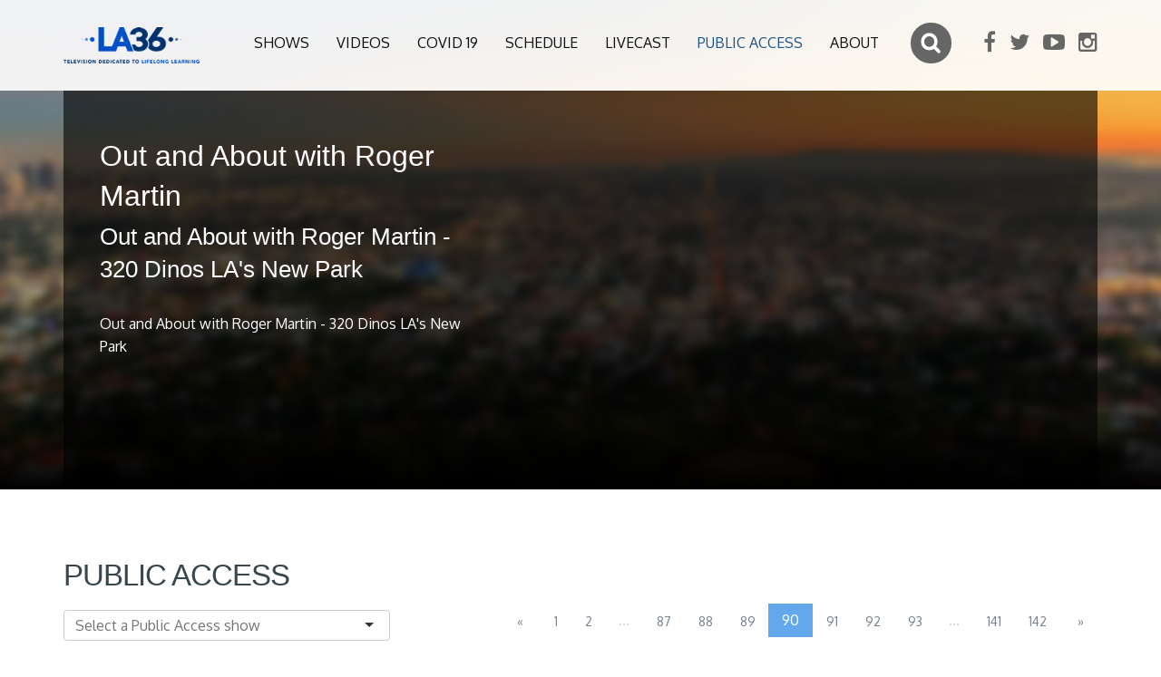

--- FILE ---
content_type: text/html; charset=UTF-8
request_url: http://la36.org/public-access/out-and-about-with-roger-martin-out-and-about-with-roger-martin-320-dinos-las-new-park-10021?page=90
body_size: 6331
content:
<!DOCTYPE html>
<html lang="en">
<head>
    <meta charset="utf-8">
    <meta http-equiv="X-UA-Compatible" content="IE=edge">
    <meta name="viewport" content="width=device-width, initial-scale=1">

    <title>Out and About with Roger Martin - Out and About with Roger Martin - 320 Dinos LA's New Park - LA 36</title>
<meta name="description" content="Out and About with Roger Martin - 320 Dinos LA's New Park">
<meta property="og:title" content="Out and About with Roger Martin - Out and About with Roger Martin - 320 Dinos LA's New Park" />
<meta property="og:description" content="Out and About with Roger Martin - 320 Dinos LA's New Park" />
<meta property="og:url" content="http://la36.org/public-access/out-and-about-with-roger-martin-out-and-about-with-roger-martin-320-dinos-las-new-park-10021" />
<meta property="og:image" content="https://reflect-channel36-la.cablecast.tv/cablecastapi/dynamicthumbnails/4995?d=500x500" />

<meta name="twitter:site" content="@LA36TV" />
<meta name="twitter:title" content="Out and About with Roger Martin - Out and About with Roger Martin - 320 Dinos LA's New Park" />
<meta name="twitter:description" content="Out and About with Roger Martin - 320 Dinos LA's New Park" />

    <link rel="shortcut icon" href="http://la36.org/favicon.ico" />
    <link href='https://fonts.googleapis.com/css?family=Oxygen:300,400,700' rel='stylesheet' type='text/css'>
    <link rel="stylesheet" href="https://maxcdn.bootstrapcdn.com/font-awesome/4.5.0/css/font-awesome.min.css">

                <link rel="stylesheet" href="http://la36.org/assets/front/build/css/all-2cb58cb30a.css">
        
    <link href="https://vjs.zencdn.net/7.11.4/video-js.css" rel="stylesheet" />
    <!--[if lt IE 9]>
        <script src="https://oss.maxcdn.com/html5shiv/3.7.2/html5shiv.min.js"></script>
        <script src="https://oss.maxcdn.com/respond/1.4.2/respond.min.js"></script>
        <![endif]-->
</head>
<body>

<div class="wrapper">

    <div id="top"></div>
<header class="header stick-fixed">

    <div id="mobile-header" data-url="http://la36.org" data-logo="http://la36.org/assets/front/images/la36-logo-.png">
        <a href="#mobilenav" class="mobile-trigger"><i class="fa fa-bars"></i></a>
    </div>

    <div class="container">
        <a href="http://la36.org" class="logo"><img class="img-responsive" src="http://la36.org/assets/front/images/la36-logo-.png" alt="LA 36"/></a>


        <div class="header-addons">
            <div class="searchbox">
                <form action="http://la36.org/search">
                    <input type="search" id="search-input" name="q" placeholder="Search">
                </form>
            </div>

            <div class="header-social-links">
                <ul>

                    <li>
            <a href="https://www.facebook.com/LA36.org/" target="_blank"><i class="fa fa-facebook"></i></a>
        </li>
            <li>
            <a href="https://twitter.com/LA36TV" target="_blank"><i class="fa fa-twitter"></i></a>
        </li>
            <li>
            <a href="https://www.youtube.com/user/LosAngeles36" target="_blank"><i class="fa fa-youtube-play"></i></a>
        </li>
            <li>
            <a href="https://www.instagram.com/la36_tv" target="_blank"><i class="fa fa-instagram"></i></a>
        </li>
    

                </ul>
            </div>

        </div>

        <div class="hidden-xs">
            <nav id="mobilenav" class="site-main-nav">
                <ul>

                    
                                            
                            <li><a  href="http://la36.org/shows" class="">Shows</a></li>
                                            
                            <li><a  href="http://la36.org/videos" class="">Videos</a></li>
                                            
                            <li><a  href="http://la36.org/covid19" class="">Covid 19</a></li>
                                            
                            <li><a  href="http://la36.org/schedule" class="">Schedule</a></li>
                                            
                            <li><a  href="http://la36.org/livecast" class="">Livecast</a></li>
                                            
                            <li><a  href="http://la36.org/public-access" class="active">Public access</a></li>
                                            
                            <li><a  href="http://la36.org/about" class="">About</a></li>
                    


                </ul>
            </nav>
        </div>

    </div>
</header>

    

    <section class="sub-header ">

    <div class="video-background parallax-1" data-background="http://la36.org/images/backgrounds/bg1.jpg">
        <div class="video-gradient"></div>

        <div class="container position-relative" id="video-show-wrapper" data-activeclip="http://la36.org/public-access/out-and-about-with-roger-martin-out-and-about-with-roger-martin-320-dinos-las-new-park-10021">
            <div id="video-show-box" class="video-show-box animated fadeIn">

    <div class="video-show-info col-lg-5 col-md-5">
        <h1>Out and About with Roger Martin</h1>
        <h2>Out and About with Roger Martin - 320 Dinos LA&#039;s New Park</h2>
        <p class="description">Out and About with Roger Martin - 320 Dinos LA's New Park </p>

        <div class="sharing">

            <div class="addthis_sharing_toolbox"></div>
            <script type="text/javascript" src="//s7.addthis.com/js/300/addthis_widget.js#pubid=ra-56cc5dc5cdb5ef29"></script>
            <script>
                if (typeof($) !== 'undefined') {
                    $(document).ready(function () {
                        addthis.update('share', 'url', '');
                        addthis.update('share', 'title', "Out and About with Roger Martin Out and About with Roger Martin - 320 Dinos LA's New Park");
                        addthis.update('share','description', "Out and About with Roger Martin - 320 Dinos LA's New Park" );

                    });
                }
            </script>

        </div>

        
    </div>

    <div class="video-show-player col-lg-7 col-md-7">
        <iframe id="iFramePlayer" name="iFramePlayer" src="http://channel36-la.cablecast.tv:8080/cablecastapi/embed?show_id=10021" frameborder="0" scrolling="no" height="390" width="100%"></iframe>
    </div>

    
</div>

         </div>
    </div>

</section>
    <section class="divider-box">
        <div class="container">

            <form id="filter" data-href="http://la36.org/public-access">

            <div class="row">
                <div class="col-md-4">
                    <h2>Public access</h2>
                </div>

            </div>
            <div class="row">
                <div class="col-md-4">
                    <select name="filter_folder_id" data-plugin="selectize" placeholder="Select a Public Access show">
                        <option value="">Select a Public Access show</option>
                        <option value="0">- ALL SHOWS -</option>
                        
                            <option value="294">Addiction and Recovery TV</option>
                        
                            <option value="31">Beauty of Ashes</option>
                        
                            <option value="226">Bongo Boy Rock &#039;n Roll TV Show</option>
                        
                            <option value="159">Calvary Chapel Pacific Coast</option>
                        
                            <option value="377">Conservation Comedy  </option>
                        
                            <option value="212">Crazy Cool Grandma&#039;s Comedy Revue</option>
                        
                            <option value="22">Cry Holy with Bishop Felton</option>
                        
                            <option value="322">Dance Camera West - Los Angeles Films 2020 </option>
                        
                            <option value="334">East Valley Pentecostal Church</option>
                        
                            <option value="42">Everlasting Love</option>
                        
                            <option value="215">Fusion of Science and Beauty</option>
                        
                            <option value="129">God Smiles</option>
                        
                            <option value="23">Grace and Truth Ministries</option>
                        
                            <option value="130">H.S.M. Ministries </option>
                        
                            <option value="255">Here Comes Everybody</option>
                        
                            <option value="191">Here&#039;s to Your Health with Joshua Lane</option>
                        
                            <option value="13">His Way Home</option>
                        
                            <option value="173">How in the World</option>
                        
                            <option value="99">Independent Specials</option>
                        
                            <option value="36">Laff it Off with Grace</option>
                        
                            <option value="14">Land of  Peace</option>
                        
                            <option value="177">Late Night with Johnny P</option>
                        
                            <option value="44">Muhammad and Friends</option>
                        
                            <option value="43">Nettie Bloomfield Ministries</option>
                        
                            <option value="40">Out and About with Roger Martin</option>
                        
                            <option value="298">Prayer Tabernacle Church of God in Christ</option>
                        
                            <option value="17">Push Panjali</option>
                        
                            <option value="26">The Actors Reporter</option>
                        
                            <option value="194">The Adventures of Donkey Ollie </option>
                        
                            <option value="235">The Ask Bon Bon Show</option>
                        
                            <option value="251">The Blaze Indie LA Show</option>
                        
                            <option value="131">The Block TV LA</option>
                        
                            <option value="132">The Cheron Moore Show</option>
                        
                            <option value="193">The Church of the Almighty God</option>
                        
                            <option value="217">The David Yarnell Variety Show</option>
                        
                            <option value="91">The Folklorist</option>
                        
                            <option value="48">The Garage with Steve Butler</option>
                        
                            <option value="327">The HS Narrative presents Talk the Talk</option>
                        
                            <option value="19">The Indie Music Video Show</option>
                        
                            <option value="326">The Jet Set</option>
                        
                            <option value="28">The Joan Quinn Profiles</option>
                        
                            <option value="227">The Kamla Show</option>
                        
                            <option value="244">The Kathy Oh Show</option>
                        
                            <option value="25">The Last Hour</option>
                        
                            <option value="314">The Melody Trice Show</option>
                        
                            <option value="20">The Muzic Lounge </option>
                        
                            <option value="231">The Ram Jam TV Show</option>
                        
                            <option value="262">The Short-E Show</option>
                        
                            <option value="252">The Show and Tell Show</option>
                        
                            <option value="45">The Stanley Dyrector Show</option>
                        
                            <option value="46">The Steve Katsos Show</option>
                        
                            <option value="228">The Sue Fries Show</option>
                        
                            <option value="32">The Sunday Mass</option>
                        
                            <option value="133">The Tish Macintosh Show</option>
                        
                            <option value="33">The Victory Report Hour</option>
                        
                            <option value="152">The Willow</option>
                        
                            <option value="210">The Word of Truth</option>
                        
                            <option value="283">Tom Reed Presents</option>
                        
                            <option value="275">Totally Looped</option>
                        
                            <option value="343">Unlocking Your Life</option>
                        
                            <option value="34">Victory in Jesus</option>
                        
                            <option value="134">Voices in the Wilderness</option>
                        
                            <option value="216">World Rise Above Ministries</option>
                                            </select>
                </div>
            </div>

            <div id="filter-content">


             <div class="header-pagination">
        <ul class="pagination"><li><a href="http://la36.org/public-access/out-and-about-with-roger-martin-out-and-about-with-roger-martin-320-dinos-las-new-park-10021?page=89" rel="prev">&laquo;</a></li> <li><a href="http://la36.org/public-access/out-and-about-with-roger-martin-out-and-about-with-roger-martin-320-dinos-las-new-park-10021?page=1">1</a></li><li><a href="http://la36.org/public-access/out-and-about-with-roger-martin-out-and-about-with-roger-martin-320-dinos-las-new-park-10021?page=2">2</a></li><li class="disabled"><span>...</span></li><li><a href="http://la36.org/public-access/out-and-about-with-roger-martin-out-and-about-with-roger-martin-320-dinos-las-new-park-10021?page=87">87</a></li><li><a href="http://la36.org/public-access/out-and-about-with-roger-martin-out-and-about-with-roger-martin-320-dinos-las-new-park-10021?page=88">88</a></li><li><a href="http://la36.org/public-access/out-and-about-with-roger-martin-out-and-about-with-roger-martin-320-dinos-las-new-park-10021?page=89">89</a></li><li class="active"><span>90</span></li><li><a href="http://la36.org/public-access/out-and-about-with-roger-martin-out-and-about-with-roger-martin-320-dinos-las-new-park-10021?page=91">91</a></li><li><a href="http://la36.org/public-access/out-and-about-with-roger-martin-out-and-about-with-roger-martin-320-dinos-las-new-park-10021?page=92">92</a></li><li><a href="http://la36.org/public-access/out-and-about-with-roger-martin-out-and-about-with-roger-martin-320-dinos-las-new-park-10021?page=93">93</a></li><li class="disabled"><span>...</span></li><li><a href="http://la36.org/public-access/out-and-about-with-roger-martin-out-and-about-with-roger-martin-320-dinos-las-new-park-10021?page=141">141</a></li><li><a href="http://la36.org/public-access/out-and-about-with-roger-martin-out-and-about-with-roger-martin-320-dinos-las-new-park-10021?page=142">142</a></li> <li><a href="http://la36.org/public-access/out-and-about-with-roger-martin-out-and-about-with-roger-martin-320-dinos-las-new-park-10021?page=91" rel="next">&raquo;</a></li></ul>
    </div>


<div class="row animated fadeInUp videos-row">

            <div class="col-md-4 col-xs-6 col-xxs-12 video-list">
    <div class="row clip-box">
        <div class="col-xs-12 text-center">
                        <a href="http://la36.org/public-access/the-sunday-mass-the-sunday-mass-smny2520-04-11-21-10611" class="video-link">
                                                <img src="https://reflect-channel36-la.cablecast.tv/cablecastapi/dynamicthumbnails/5666?d=500x500" class="img-responsive"/>

            </a>
        </div>
        <div class="col-xs-12">
            <div class="title">
                <a href="http://la36.org/public-access/the-sunday-mass-the-sunday-mass-smny2520-04-11-21-10611" class="video-link">
                    <span class="title-show">The Sunday Mass</span>
                </a>
                <span class="title-clip">The Sunday Mass - SMNY2520 04-11-21</span>
            </div>
            <p>The Sunday Mass - SMNY2520 04-11-21</p>
            <span class="duration">28:30</span>

            <div class="hidden full-description">The Sunday Mass - SMNY2520 04-11-21</div>
            <div class="hidden id">10611</div>
            <div class="hidden shorturl">the-sunday-mass-the-sunday-mass-smny2520-04-11-21-10611</div>

        </div>
    </div>
</div>
            <div class="col-md-4 col-xs-6 col-xxs-12 video-list">
    <div class="row clip-box">
        <div class="col-xs-12 text-center">
                        <a href="http://la36.org/public-access/unlocking-your-life-unlocking-your-life-episode-10-open-arms-03-21-21-10610" class="video-link">
                                                <img src="https://reflect-channel36-la.cablecast.tv/cablecastapi/dynamicthumbnails/5669?d=500x500" class="img-responsive"/>

            </a>
        </div>
        <div class="col-xs-12">
            <div class="title">
                <a href="http://la36.org/public-access/unlocking-your-life-unlocking-your-life-episode-10-open-arms-03-21-21-10610" class="video-link">
                    <span class="title-show">Unlocking Your Life</span>
                </a>
                <span class="title-clip">Unlocking Your Life - Episode 10 Open Arms 03-21-21</span>
            </div>
            <p>Unlocking Your Life - Episode 10 Open Arms 03-21-21</p>
            <span class="duration">26:41</span>

            <div class="hidden full-description">Unlocking Your Life - Episode 10 Open Arms 03-21-21</div>
            <div class="hidden id">10610</div>
            <div class="hidden shorturl">unlocking-your-life-unlocking-your-life-episode-10-open-arms-03-21-21-10610</div>

        </div>
    </div>
</div>
            <div class="col-md-4 col-xs-6 col-xxs-12 video-list">
    <div class="row clip-box">
        <div class="col-xs-12 text-center">
                        <a href="http://la36.org/public-access/everlasting-love-everlasting-love-312-jane-rubietta-novel-10609" class="video-link">
                                                <img src="https://reflect-channel36-la.cablecast.tv/cablecastapi/dynamicthumbnails/5665?d=500x500" class="img-responsive"/>

            </a>
        </div>
        <div class="col-xs-12">
            <div class="title">
                <a href="http://la36.org/public-access/everlasting-love-everlasting-love-312-jane-rubietta-novel-10609" class="video-link">
                    <span class="title-show">Everlasting Love</span>
                </a>
                <span class="title-clip">Everlasting Love - 312 Jane Rubietta Novel</span>
            </div>
            <p>Everlasting Love - 312 Jane Rubietta Novel</p>
            <span class="duration">59:06</span>

            <div class="hidden full-description">Everlasting Love - 312 Jane Rubietta Novel</div>
            <div class="hidden id">10609</div>
            <div class="hidden shorturl">everlasting-love-everlasting-love-312-jane-rubietta-novel-10609</div>

        </div>
    </div>
</div>
            <div class="col-md-4 col-xs-6 col-xxs-12 video-list">
    <div class="row clip-box">
        <div class="col-xs-12 text-center">
                        <a href="http://la36.org/public-access/voices-in-the-wilderness-voices-in-the-wilderness-202-the-jesus-love-revolution-10608" class="video-link">
                                                <img src="https://reflect-channel36-la.cablecast.tv/cablecastapi/dynamicthumbnails/5668?d=500x500" class="img-responsive"/>

            </a>
        </div>
        <div class="col-xs-12">
            <div class="title">
                <a href="http://la36.org/public-access/voices-in-the-wilderness-voices-in-the-wilderness-202-the-jesus-love-revolution-10608" class="video-link">
                    <span class="title-show">Voices in the Wilderness</span>
                </a>
                <span class="title-clip">Voices in the Wilderness - 202 The Jesus Love Revolution</span>
            </div>
            <p>Voices in the Wilderness - 202 The Jesus Love Revolution</p>
            <span class="duration">28:30</span>

            <div class="hidden full-description">Voices in the Wilderness - 202 The Jesus Love Revolution</div>
            <div class="hidden id">10608</div>
            <div class="hidden shorturl">voices-in-the-wilderness-voices-in-the-wilderness-202-the-jesus-love-revolution-10608</div>

        </div>
    </div>
</div>
            <div class="col-md-4 col-xs-6 col-xxs-12 video-list">
    <div class="row clip-box">
        <div class="col-xs-12 text-center">
                        <a href="http://la36.org/public-access/east-valley-pentecostal-church-east-valley-pentecostal-church-11-01-20-sunday-morning-manna-do-not-air-10607" class="video-link">
                                                <img src="https://reflect-channel36-la.cablecast.tv/cablecastapi/dynamicthumbnails/5667?d=500x500" class="img-responsive"/>

            </a>
        </div>
        <div class="col-xs-12">
            <div class="title">
                <a href="http://la36.org/public-access/east-valley-pentecostal-church-east-valley-pentecostal-church-11-01-20-sunday-morning-manna-do-not-air-10607" class="video-link">
                    <span class="title-show">East Valley Pentecostal Church</span>
                </a>
                <span class="title-clip">East Valley Pentecostal Church 11-01-20 Sunday Morning Manna (DO NOT AIR)</span>
            </div>
            <p>East Valley Pentecostal Church 11-01-20 Sunday Morning Manna</p>
            <span class="duration">28:11</span>

            <div class="hidden full-description">East Valley Pentecostal Church 11-01-20 Sunday Morning Manna</div>
            <div class="hidden id">10607</div>
            <div class="hidden shorturl">east-valley-pentecostal-church-east-valley-pentecostal-church-11-01-20-sunday-morning-manna-do-not-air-10607</div>

        </div>
    </div>
</div>
            <div class="col-md-4 col-xs-6 col-xxs-12 video-list">
    <div class="row clip-box">
        <div class="col-xs-12 text-center">
                        <a href="http://la36.org/public-access/the-jet-set-the-jet-set-season-5-episode-38-week-of-04-05-to-04-11-21-10602" class="video-link">
                                                <img src="https://reflect-channel36-la.cablecast.tv/cablecastapi/dynamicthumbnails/5659?d=500x500" class="img-responsive"/>

            </a>
        </div>
        <div class="col-xs-12">
            <div class="title">
                <a href="http://la36.org/public-access/the-jet-set-the-jet-set-season-5-episode-38-week-of-04-05-to-04-11-21-10602" class="video-link">
                    <span class="title-show">The Jet Set</span>
                </a>
                <span class="title-clip">The Jet Set - Season 5 Episode 38 Week of 04-05 to 04-11-21</span>
            </div>
            <p>The Jet Set - Season 5 Episode 38 Week of 04-05 to 04-11-21</p>
            <span class="duration">22:00</span>

            <div class="hidden full-description">The Jet Set - Season 5 Episode 38 Week of 04-05 to 04-11-21</div>
            <div class="hidden id">10602</div>
            <div class="hidden shorturl">the-jet-set-the-jet-set-season-5-episode-38-week-of-04-05-to-04-11-21-10602</div>

        </div>
    </div>
</div>
            <div class="col-md-4 col-xs-6 col-xxs-12 video-list">
    <div class="row clip-box">
        <div class="col-xs-12 text-center">
                        <a href="http://la36.org/public-access/the-sunday-mass-the-sunday-mass-smny2420-04-04-21-10594" class="video-link">
                                                <img src="https://reflect-channel36-la.cablecast.tv/cablecastapi/dynamicthumbnails/5652?d=500x500" class="img-responsive"/>

            </a>
        </div>
        <div class="col-xs-12">
            <div class="title">
                <a href="http://la36.org/public-access/the-sunday-mass-the-sunday-mass-smny2420-04-04-21-10594" class="video-link">
                    <span class="title-show">The Sunday Mass</span>
                </a>
                <span class="title-clip">The Sunday Mass - SMNY2420 04-04-21</span>
            </div>
            <p>The Sunday Mass - SMNY2420 04-04-21</p>
            <span class="duration">28:30</span>

            <div class="hidden full-description">The Sunday Mass - SMNY2420 04-04-21</div>
            <div class="hidden id">10594</div>
            <div class="hidden shorturl">the-sunday-mass-the-sunday-mass-smny2420-04-04-21-10594</div>

        </div>
    </div>
</div>
            <div class="col-md-4 col-xs-6 col-xxs-12 video-list">
    <div class="row clip-box">
        <div class="col-xs-12 text-center">
                        <a href="http://la36.org/public-access/unlocking-your-life-unlocking-your-life-episode-09-release-and-let-go-03-14-21-10591" class="video-link">
                                                <img src="https://reflect-channel36-la.cablecast.tv/cablecastapi/dynamicthumbnails/5649?d=500x500" class="img-responsive"/>

            </a>
        </div>
        <div class="col-xs-12">
            <div class="title">
                <a href="http://la36.org/public-access/unlocking-your-life-unlocking-your-life-episode-09-release-and-let-go-03-14-21-10591" class="video-link">
                    <span class="title-show">Unlocking Your Life</span>
                </a>
                <span class="title-clip">Unlocking Your Life - Episode 09 Release and Let Go 03-14-21</span>
            </div>
            <p>Unlocking Your Life - Episode 09 Release and Let Go 03-14-21</p>
            <span class="duration">26:18</span>

            <div class="hidden full-description">Unlocking Your Life - Episode 09 Release and Let Go 03-14-21</div>
            <div class="hidden id">10591</div>
            <div class="hidden shorturl">unlocking-your-life-unlocking-your-life-episode-09-release-and-let-go-03-14-21-10591</div>

        </div>
    </div>
</div>
            <div class="col-md-4 col-xs-6 col-xxs-12 video-list">
    <div class="row clip-box">
        <div class="col-xs-12 text-center">
                        <a href="http://la36.org/public-access/east-valley-pentecostal-church-east-valley-pentecostal-church-10-30-20-friday-evening-service-10590" class="video-link">
                                                <img src="https://reflect-channel36-la.cablecast.tv/cablecastapi/dynamicthumbnails/5648?d=500x500" class="img-responsive"/>

            </a>
        </div>
        <div class="col-xs-12">
            <div class="title">
                <a href="http://la36.org/public-access/east-valley-pentecostal-church-east-valley-pentecostal-church-10-30-20-friday-evening-service-10590" class="video-link">
                    <span class="title-show">East Valley Pentecostal Church</span>
                </a>
                <span class="title-clip">East Valley Pentecostal Church 10-30-20 Friday Evening Service</span>
            </div>
            <p>East Valley Pentecostal Church 10-30-20 Friday Evening Service</p>
            <span class="duration">29:00</span>

            <div class="hidden full-description">East Valley Pentecostal Church 10-30-20 Friday Evening Service</div>
            <div class="hidden id">10590</div>
            <div class="hidden shorturl">east-valley-pentecostal-church-east-valley-pentecostal-church-10-30-20-friday-evening-service-10590</div>

        </div>
    </div>
</div>
    


</div>


            </div>


                <input type="hidden" name="_token" value="q4PQaNbER0H1n1tTHeqYVDCzrwklRxASQ9YsqpO6">
                <input type="hidden" name="page" value="90">
                <input type="hidden" name="order" value="created_at">
                <input type="hidden" name="direction" value="desc">
                <input type="hidden" name="limit" value="9">
                <input type="hidden" name="baseurl" value="http://la36.org/public-access">
            </form>




        </div>
    </section>


    <section class="divider-box divider-grey">
        <div class="container">

    <div class="row">
        <div class="col-md-4">
            <h3>HOW TO APPLY ?</h3>
            <div class="row">
                <div class="col-md-3">
                    <div class="round-icon"><i class="fa fa-file-pdf-o"></i></div>

                </div>
                <div class="col-md-9">
                    <p>download and complete the four PDF forms below</p>
                  <p>
                      1.  <a href="http://la36.org/docs/Submissions Check list.pdf" target="_blank">Checklist</a><br/>
                      2. <a href="http://la36.org/docs/public_access_guidelines_2019.pdf" target="_blank">Guidelines</a><br/>
                      3. <a href="http://la36.org/docs/programming compliance form.pdf" target="_blank">Compliance Form</a><br/>
                      4. <a href="http://la36.org/docs/playback application.pdf" target="_blank">Playback App</a>
                  </p>
                </div>
            </div>
        </div>

        <div class="col-md-4">
            <h3>QUESTIONS</h3>
            <div class="row">
                <div class="col-md-3">
                    <div class="round-icon"><i class="fa  fa-question"></i></div>
                </div>
                <div class="col-md-9">
                    <p>click on the link below for answers to frequently asked questions about Public Access on LA36</p>
                    <p><a href="http://la36.org/docs/FAQ.pdf">Frequently Asked Questions</a></p>
                </div>
            </div>
        </div>

        <div class="col-md-4">
            <h3>CONTACT US</h3>
            <div class="row">
                <div class="col-md-3">
                    <div class="round-icon"><i class="fa fa-phone"></i></div>
                </div>
                <div class="col-md-9">


                    <p><a href="mailto:publicaccess@lachannel36.com">publicaccess@lachannel36.com</a><br/>
                        213-346-3864 ext. 313</p>
                    <p class="bluetext">Due to the high volume of calls we will do our best to call back within 5 business days</p>
                </div>
            </div>
        </div>
    </div>

</div>    </section>
    <section class="divider-box ">
        <div class="container">
    <h2>Watch Now</h2>
        <div class="row topics-row">
               
    </div>
</div>    </section>



    <div class="push"></div>
</div>

<div class="container">
    <div class="local-scroll">
        <a href="#top" class="link-to-top"><i class="fa fa-angle-up"></i></a>
    </div>
</div>

<footer class="footer">
    <div class="container">
        <div class="row">
            <div class="col-md-9">
                <div class="row">
                    <div class="col-md-4">
                        <h4>Navigation</h4>
                        <ul class="footer-links">
                            
                                                                                            <li><a href="http://la36.org/shows">Shows</a></li>
                                                                                            <li><a href="http://la36.org/videos">Videos</a></li>
                                                                                            <li><a href="http://la36.org/covid19">Covid 19</a></li>
                                                                                            <li><a href="http://la36.org/schedule">Schedule</a></li>
                                                                                            <li><a href="http://la36.org/livecast">Livecast</a></li>
                                                                                            <li><a href="http://la36.org/public-access">Public access</a></li>
                                                                                            <li><a href="http://la36.org/about">About</a></li>
                            
                        </ul>
                    </div>
                    <div class="col-md-4">
                        <h4>Topics</h4>
                        <ul class="footer-links">

                                                        
                            <li><a href="http://la36.org/topics">View all</a></li>

                        </ul>
                    </div>
                    <div class="col-md-4">
                        <h4>Shows</h4>

                        <ul class="footer-links">
                            <li><a href="http://la36.org/popularshows">Popular shows</a></li>
                            <li><a href="http://la36.org/shows">All shows</a></li>

                        </ul>
                    </div>
                </div>
            </div>
            <div class="col-md-3">
                <div class="pull-right">
                    <h4>Follow Us</h4>
                    <ul class="footer-social">
                        <li>
            <a href="https://www.facebook.com/LA36.org/" target="_blank"><i class="fa fa-facebook"></i></a>
        </li>
            <li>
            <a href="https://twitter.com/LA36TV" target="_blank"><i class="fa fa-twitter"></i></a>
        </li>
            <li>
            <a href="https://www.youtube.com/user/LosAngeles36" target="_blank"><i class="fa fa-youtube-play"></i></a>
        </li>
            <li>
            <a href="https://www.instagram.com/la36_tv" target="_blank"><i class="fa fa-instagram"></i></a>
        </li>
    

                    </ul>
                </div>
            </div>
        </div>
    </div>
</footer>
    <script src="http://la36.org/assets/front/build/js/all-ebd106a189.js"></script>

<script src="http://la36.org/assets/front/js/video-cablecast.min.js "></script>

</body>
</html>

--- FILE ---
content_type: text/html; charset=utf-8
request_url: http://channel36-la.cablecast.tv:8080/cablecastapi/embed?show_id=10021
body_size: 3021
content:

<!DOCTYPE html>
<html>
<head>
    <link href="https://vjs.zencdn.net/8.16.1/video-js.css" rel="stylesheet" /
</head>
    <script>
        window.TRMS = {
          vodId: 333,
          siteId: '20d4bd04-af04-43c9-8a67-193241771e35',
          show: {"location":1,"id":10021,"ageRating":0,"title":"Out and About with Roger Martin - 320 Dinos LA's New Park","category":3,"comments":"Out and About with Roger Martin - 320 Dinos LA's New Park","bugText":"","cgExempt":false,"contentRating":0,"crawlLength":1720,"crawlText":"","custom1":null,"custom2":null,"custom3":null,"custom4":null,"custom5":null,"custom6":null,"custom7":null,"custom8":null,"eventDate":"2020-10-07T22:41:33.63-07:00","lastModified":"2020-11-03T18:43:44.28-08:00","liveIpExempt":false,"localId":null,"podcastExempt":false,"producer":29,"project":40,"reels":[1530038],"vods":[333],"cgTitle":"Out and About with Roger Martin - 320 Dinos LA's New Park","runCount":2,"thumbnailImage":{"url":"https://reflect-channel36-la.cablecast.tv/cablecastapi/dynamicthumbnails/4995"},"thumbnail":4995,"thumbnailOptions":[],"customFields":[],"showFiles":[],"firstRuns":[195311],"totalRunTime":1722,"killDateStart":null,"killDateEnd":null,"modified":null,"created":null,"generateCaptions":false,"captionLanguage":"","captionProvider":"","captionVocabulary":null,"hasCaptions":false,"isOnReflectPlus":false,"showThumbnails":["4995-small","4995-medium","4995-large"],"generateTranslations":false,"translationSourceLanguage":null,"translationLanguages":null,"generateCaptionsSecondary":false,"captionLanguageSecondary":null,"additionalCaptionLanguages":null,"secondaryAdditionalCaptionLanguages":null,"showPriceSearch":null,"thumbnailAltText":null,"restrictAccessToMembers":false,"disableChannelBranding":false},
          reflectBase: 'https://api.cablecast.tv',
          skipButtonsEnabled: 'False'.toLowerCase() === 'true',
          skipButtonsDuration: '5',
          playbackRatesEnabled: 'False'.toLowerCase() === 'true',
          prerollVidoeUrls: []
        };
    </script>
    <body style="margin:0;padding:0;width:100%;height:100%;overflow:hidden;position:absolute;border:0;">
                <video-js id='player' controls poster="https://reflect-channel36-la.cablecast.tv/cablecastapi/dynamicthumbnails/4995" style="width:100%; height: 100%;" class='video-js vjs-default-skin vjs-big-play-centered has-poster'>
                        <source src="https://reflect-channel36-la.cablecast.tv/store-4/10021-Out-and-About-with-Roger-v1/vod.m3u8" type="application/x-mpegURL" />
                </video-js>
<script src="/CablecastAPI/bundles/jquery?v=1A_Qqa6eu1hIFc9O--lfxRqvbqGj9Zd6uAr93zLdrWM1"></script>
            <script type="text/javascript" src="https://api.cablecast.tv/bundles/reflect"></script>
            <script src="https://vjs.zencdn.net/8.16.1/video.min.js"></script>
<script src="/CablecastAPI/bundles/vod?v=utxGZMkQ6c3OmZxUJbFlqejnOj1J_E_DBUDaguyXcxc1"></script>
    </body>
</html>


--- FILE ---
content_type: application/javascript; charset=utf-8
request_url: http://la36.org/assets/front/build/js/all-ebd106a189.js
body_size: 343926
content:
if(!function(e,t){"object"==typeof module&&"object"==typeof module.exports?module.exports=e.document?t(e,!0):function(e){if(!e.document)throw new Error("jQuery requires a window with a document");return t(e)}:t(e)}("undefined"!=typeof window?window:this,function(e,t){function n(e){var t="length"in e&&e.length,n=ae.type(e);return"function"===n||ae.isWindow(e)?!1:1===e.nodeType&&t?!0:"array"===n||0===t||"number"==typeof t&&t>0&&t-1 in e}function i(e,t,n){if(ae.isFunction(t))return ae.grep(e,function(e,i){return!!t.call(e,i,e)!==n});if(t.nodeType)return ae.grep(e,function(e){return e===t!==n});if("string"==typeof t){if(pe.test(t))return ae.filter(t,e,n);t=ae.filter(t,e)}return ae.grep(e,function(e){return ae.inArray(e,t)>=0!==n})}function a(e,t){do e=e[t];while(e&&1!==e.nodeType);return e}function r(e){var t=we[e]={};return ae.each(e.match(be)||[],function(e,n){t[n]=!0}),t}function o(){he.addEventListener?(he.removeEventListener("DOMContentLoaded",s,!1),e.removeEventListener("load",s,!1)):(he.detachEvent("onreadystatechange",s),e.detachEvent("onload",s))}function s(){(he.addEventListener||"load"===event.type||"complete"===he.readyState)&&(o(),ae.ready())}function l(e,t,n){if(void 0===n&&1===e.nodeType){var i="data-"+t.replace(ke,"-$1").toLowerCase();if(n=e.getAttribute(i),"string"==typeof n){try{n="true"===n?!0:"false"===n?!1:"null"===n?null:+n+""===n?+n:Se.test(n)?ae.parseJSON(n):n}catch(a){}ae.data(e,t,n)}else n=void 0}return n}function d(e){var t;for(t in e)if(("data"!==t||!ae.isEmptyObject(e[t]))&&"toJSON"!==t)return!1;return!0}function c(e,t,n,i){if(ae.acceptData(e)){var a,r,o=ae.expando,s=e.nodeType,l=s?ae.cache:e,d=s?e[o]:e[o]&&o;if(d&&l[d]&&(i||l[d].data)||void 0!==n||"string"!=typeof t)return d||(d=s?e[o]=Q.pop()||ae.guid++:o),l[d]||(l[d]=s?{}:{toJSON:ae.noop}),("object"==typeof t||"function"==typeof t)&&(i?l[d]=ae.extend(l[d],t):l[d].data=ae.extend(l[d].data,t)),r=l[d],i||(r.data||(r.data={}),r=r.data),void 0!==n&&(r[ae.camelCase(t)]=n),"string"==typeof t?(a=r[t],null==a&&(a=r[ae.camelCase(t)])):a=r,a}}function u(e,t,n){if(ae.acceptData(e)){var i,a,r=e.nodeType,o=r?ae.cache:e,s=r?e[ae.expando]:ae.expando;if(o[s]){if(t&&(i=n?o[s]:o[s].data)){ae.isArray(t)?t=t.concat(ae.map(t,ae.camelCase)):t in i?t=[t]:(t=ae.camelCase(t),t=t in i?[t]:t.split(" ")),a=t.length;for(;a--;)delete i[t[a]];if(n?!d(i):!ae.isEmptyObject(i))return}(n||(delete o[s].data,d(o[s])))&&(r?ae.cleanData([e],!0):ne.deleteExpando||o!=o.window?delete o[s]:o[s]=null)}}}function p(){return!0}function f(){return!1}function h(){try{return he.activeElement}catch(e){}}function m(e){var t=Le.split("|"),n=e.createDocumentFragment();if(n.createElement)for(;t.length;)n.createElement(t.pop());return n}function g(e,t){var n,i,a=0,r=typeof e.getElementsByTagName!==Te?e.getElementsByTagName(t||"*"):typeof e.querySelectorAll!==Te?e.querySelectorAll(t||"*"):void 0;if(!r)for(r=[],n=e.childNodes||e;null!=(i=n[a]);a++)!t||ae.nodeName(i,t)?r.push(i):ae.merge(r,g(i,t));return void 0===t||t&&ae.nodeName(e,t)?ae.merge([e],r):r}function v(e){Pe.test(e.type)&&(e.defaultChecked=e.checked)}function y(e,t){return ae.nodeName(e,"table")&&ae.nodeName(11!==t.nodeType?t:t.firstChild,"tr")?e.getElementsByTagName("tbody")[0]||e.appendChild(e.ownerDocument.createElement("tbody")):e}function b(e){return e.type=(null!==ae.find.attr(e,"type"))+"/"+e.type,e}function w(e){var t=Ue.exec(e.type);return t?e.type=t[1]:e.removeAttribute("type"),e}function x(e,t){for(var n,i=0;null!=(n=e[i]);i++)ae._data(n,"globalEval",!t||ae._data(t[i],"globalEval"))}function C(e,t){if(1===t.nodeType&&ae.hasData(e)){var n,i,a,r=ae._data(e),o=ae._data(t,r),s=r.events;if(s){delete o.handle,o.events={};for(n in s)for(i=0,a=s[n].length;a>i;i++)ae.event.add(t,n,s[n][i])}o.data&&(o.data=ae.extend({},o.data))}}function T(e,t){var n,i,a;if(1===t.nodeType){if(n=t.nodeName.toLowerCase(),!ne.noCloneEvent&&t[ae.expando]){a=ae._data(t);for(i in a.events)ae.removeEvent(t,i,a.handle);t.removeAttribute(ae.expando)}"script"===n&&t.text!==e.text?(b(t).text=e.text,w(t)):"object"===n?(t.parentNode&&(t.outerHTML=e.outerHTML),ne.html5Clone&&e.innerHTML&&!ae.trim(t.innerHTML)&&(t.innerHTML=e.innerHTML)):"input"===n&&Pe.test(e.type)?(t.defaultChecked=t.checked=e.checked,t.value!==e.value&&(t.value=e.value)):"option"===n?t.defaultSelected=t.selected=e.defaultSelected:("input"===n||"textarea"===n)&&(t.defaultValue=e.defaultValue)}}function S(t,n){var i,a=ae(n.createElement(t)).appendTo(n.body),r=e.getDefaultComputedStyle&&(i=e.getDefaultComputedStyle(a[0]))?i.display:ae.css(a[0],"display");return a.detach(),r}function k(e){var t=he,n=Ze[e];return n||(n=S(e,t),"none"!==n&&n||(Je=(Je||ae("<iframe frameborder='0' width='0' height='0'/>")).appendTo(t.documentElement),t=(Je[0].contentWindow||Je[0].contentDocument).document,t.write(),t.close(),n=S(e,t),Je.detach()),Ze[e]=n),n}function $(e,t){return{get:function(){var n=e();return null!=n?n?void delete this.get:(this.get=t).apply(this,arguments):void 0}}}function E(e,t){if(t in e)return t;for(var n=t.charAt(0).toUpperCase()+t.slice(1),i=t,a=pt.length;a--;)if(t=pt[a]+n,t in e)return t;return i}function I(e,t){for(var n,i,a,r=[],o=0,s=e.length;s>o;o++)i=e[o],i.style&&(r[o]=ae._data(i,"olddisplay"),n=i.style.display,t?(r[o]||"none"!==n||(i.style.display=""),""===i.style.display&&Ie(i)&&(r[o]=ae._data(i,"olddisplay",k(i.nodeName)))):(a=Ie(i),(n&&"none"!==n||!a)&&ae._data(i,"olddisplay",a?n:ae.css(i,"display"))));for(o=0;s>o;o++)i=e[o],i.style&&(t&&"none"!==i.style.display&&""!==i.style.display||(i.style.display=t?r[o]||"":"none"));return e}function O(e,t,n){var i=lt.exec(t);return i?Math.max(0,i[1]-(n||0))+(i[2]||"px"):t}function P(e,t,n,i,a){for(var r=n===(i?"border":"content")?4:"width"===t?1:0,o=0;4>r;r+=2)"margin"===n&&(o+=ae.css(e,n+Ee[r],!0,a)),i?("content"===n&&(o-=ae.css(e,"padding"+Ee[r],!0,a)),"margin"!==n&&(o-=ae.css(e,"border"+Ee[r]+"Width",!0,a))):(o+=ae.css(e,"padding"+Ee[r],!0,a),"padding"!==n&&(o+=ae.css(e,"border"+Ee[r]+"Width",!0,a)));return o}function _(e,t,n){var i=!0,a="width"===t?e.offsetWidth:e.offsetHeight,r=et(e),o=ne.boxSizing&&"border-box"===ae.css(e,"boxSizing",!1,r);if(0>=a||null==a){if(a=tt(e,t,r),(0>a||null==a)&&(a=e.style[t]),it.test(a))return a;i=o&&(ne.boxSizingReliable()||a===e.style[t]),a=parseFloat(a)||0}return a+P(e,t,n||(o?"border":"content"),i,r)+"px"}function A(e,t,n,i,a){return new A.prototype.init(e,t,n,i,a)}function N(){return setTimeout(function(){ft=void 0}),ft=ae.now()}function D(e,t){var n,i={height:e},a=0;for(t=t?1:0;4>a;a+=2-t)n=Ee[a],i["margin"+n]=i["padding"+n]=e;return t&&(i.opacity=i.width=e),i}function M(e,t,n){for(var i,a=(bt[t]||[]).concat(bt["*"]),r=0,o=a.length;o>r;r++)if(i=a[r].call(n,t,e))return i}function L(e,t,n){var i,a,r,o,s,l,d,c,u=this,p={},f=e.style,h=e.nodeType&&Ie(e),m=ae._data(e,"fxshow");n.queue||(s=ae._queueHooks(e,"fx"),null==s.unqueued&&(s.unqueued=0,l=s.empty.fire,s.empty.fire=function(){s.unqueued||l()}),s.unqueued++,u.always(function(){u.always(function(){s.unqueued--,ae.queue(e,"fx").length||s.empty.fire()})})),1===e.nodeType&&("height"in t||"width"in t)&&(n.overflow=[f.overflow,f.overflowX,f.overflowY],d=ae.css(e,"display"),c="none"===d?ae._data(e,"olddisplay")||k(e.nodeName):d,"inline"===c&&"none"===ae.css(e,"float")&&(ne.inlineBlockNeedsLayout&&"inline"!==k(e.nodeName)?f.zoom=1:f.display="inline-block")),n.overflow&&(f.overflow="hidden",ne.shrinkWrapBlocks()||u.always(function(){f.overflow=n.overflow[0],f.overflowX=n.overflow[1],f.overflowY=n.overflow[2]}));for(i in t)if(a=t[i],mt.exec(a)){if(delete t[i],r=r||"toggle"===a,a===(h?"hide":"show")){if("show"!==a||!m||void 0===m[i])continue;h=!0}p[i]=m&&m[i]||ae.style(e,i)}else d=void 0;if(ae.isEmptyObject(p))"inline"===("none"===d?k(e.nodeName):d)&&(f.display=d);else{m?"hidden"in m&&(h=m.hidden):m=ae._data(e,"fxshow",{}),r&&(m.hidden=!h),h?ae(e).show():u.done(function(){ae(e).hide()}),u.done(function(){var t;ae._removeData(e,"fxshow");for(t in p)ae.style(e,t,p[t])});for(i in p)o=M(h?m[i]:0,i,u),i in m||(m[i]=o.start,h&&(o.end=o.start,o.start="width"===i||"height"===i?1:0))}}function z(e,t){var n,i,a,r,o;for(n in e)if(i=ae.camelCase(n),a=t[i],r=e[n],ae.isArray(r)&&(a=r[1],r=e[n]=r[0]),n!==i&&(e[i]=r,delete e[n]),o=ae.cssHooks[i],o&&"expand"in o){r=o.expand(r),delete e[i];for(n in r)n in e||(e[n]=r[n],t[n]=a)}else t[i]=a}function j(e,t,n){var i,a,r=0,o=yt.length,s=ae.Deferred().always(function(){delete l.elem}),l=function(){if(a)return!1;for(var t=ft||N(),n=Math.max(0,d.startTime+d.duration-t),i=n/d.duration||0,r=1-i,o=0,l=d.tweens.length;l>o;o++)d.tweens[o].run(r);return s.notifyWith(e,[d,r,n]),1>r&&l?n:(s.resolveWith(e,[d]),!1)},d=s.promise({elem:e,props:ae.extend({},t),opts:ae.extend(!0,{specialEasing:{}},n),originalProperties:t,originalOptions:n,startTime:ft||N(),duration:n.duration,tweens:[],createTween:function(t,n){var i=ae.Tween(e,d.opts,t,n,d.opts.specialEasing[t]||d.opts.easing);return d.tweens.push(i),i},stop:function(t){var n=0,i=t?d.tweens.length:0;if(a)return this;for(a=!0;i>n;n++)d.tweens[n].run(1);return t?s.resolveWith(e,[d,t]):s.rejectWith(e,[d,t]),this}}),c=d.props;for(z(c,d.opts.specialEasing);o>r;r++)if(i=yt[r].call(d,e,c,d.opts))return i;return ae.map(c,M,d),ae.isFunction(d.opts.start)&&d.opts.start.call(e,d),ae.fx.timer(ae.extend(l,{elem:e,anim:d,queue:d.opts.queue})),d.progress(d.opts.progress).done(d.opts.done,d.opts.complete).fail(d.opts.fail).always(d.opts.always)}function B(e){return function(t,n){"string"!=typeof t&&(n=t,t="*");var i,a=0,r=t.toLowerCase().match(be)||[];if(ae.isFunction(n))for(;i=r[a++];)"+"===i.charAt(0)?(i=i.slice(1)||"*",(e[i]=e[i]||[]).unshift(n)):(e[i]=e[i]||[]).push(n)}}function H(e,t,n,i){function a(s){var l;return r[s]=!0,ae.each(e[s]||[],function(e,s){var d=s(t,n,i);return"string"!=typeof d||o||r[d]?o?!(l=d):void 0:(t.dataTypes.unshift(d),a(d),!1)}),l}var r={},o=e===qt;return a(t.dataTypes[0])||!r["*"]&&a("*")}function F(e,t){var n,i,a=ae.ajaxSettings.flatOptions||{};for(i in t)void 0!==t[i]&&((a[i]?e:n||(n={}))[i]=t[i]);return n&&ae.extend(!0,e,n),e}function R(e,t,n){for(var i,a,r,o,s=e.contents,l=e.dataTypes;"*"===l[0];)l.shift(),void 0===a&&(a=e.mimeType||t.getResponseHeader("Content-Type"));if(a)for(o in s)if(s[o]&&s[o].test(a)){l.unshift(o);break}if(l[0]in n)r=l[0];else{for(o in n){if(!l[0]||e.converters[o+" "+l[0]]){r=o;break}i||(i=o)}r=r||i}return r?(r!==l[0]&&l.unshift(r),n[r]):void 0}function q(e,t,n,i){var a,r,o,s,l,d={},c=e.dataTypes.slice();if(c[1])for(o in e.converters)d[o.toLowerCase()]=e.converters[o];for(r=c.shift();r;)if(e.responseFields[r]&&(n[e.responseFields[r]]=t),!l&&i&&e.dataFilter&&(t=e.dataFilter(t,e.dataType)),l=r,r=c.shift())if("*"===r)r=l;else if("*"!==l&&l!==r){if(o=d[l+" "+r]||d["* "+r],!o)for(a in d)if(s=a.split(" "),s[1]===r&&(o=d[l+" "+s[0]]||d["* "+s[0]])){o===!0?o=d[a]:d[a]!==!0&&(r=s[0],c.unshift(s[1]));break}if(o!==!0)if(o&&e["throws"])t=o(t);else try{t=o(t)}catch(u){return{state:"parsererror",error:o?u:"No conversion from "+l+" to "+r}}}return{state:"success",data:t}}function W(e,t,n,i){var a;if(ae.isArray(t))ae.each(t,function(t,a){n||Ut.test(e)?i(e,a):W(e+"["+("object"==typeof a?t:"")+"]",a,n,i)});else if(n||"object"!==ae.type(t))i(e,t);else for(a in t)W(e+"["+a+"]",t[a],n,i)}function V(){try{return new e.XMLHttpRequest}catch(t){}}function G(){try{return new e.ActiveXObject("Microsoft.XMLHTTP")}catch(t){}}function U(e){return ae.isWindow(e)?e:9===e.nodeType?e.defaultView||e.parentWindow:!1}var Q=[],X=Q.slice,Y=Q.concat,K=Q.push,J=Q.indexOf,Z={},ee=Z.toString,te=Z.hasOwnProperty,ne={},ie="1.11.3",ae=function(e,t){return new ae.fn.init(e,t)},re=/^[\s\uFEFF\xA0]+|[\s\uFEFF\xA0]+$/g,oe=/^-ms-/,se=/-([\da-z])/gi,le=function(e,t){return t.toUpperCase()};ae.fn=ae.prototype={jquery:ie,constructor:ae,selector:"",length:0,toArray:function(){return X.call(this)},get:function(e){return null!=e?0>e?this[e+this.length]:this[e]:X.call(this)},pushStack:function(e){var t=ae.merge(this.constructor(),e);return t.prevObject=this,t.context=this.context,t},each:function(e,t){return ae.each(this,e,t)},map:function(e){return this.pushStack(ae.map(this,function(t,n){return e.call(t,n,t)}))},slice:function(){return this.pushStack(X.apply(this,arguments))},first:function(){return this.eq(0)},last:function(){return this.eq(-1)},eq:function(e){var t=this.length,n=+e+(0>e?t:0);return this.pushStack(n>=0&&t>n?[this[n]]:[])},end:function(){return this.prevObject||this.constructor(null)},push:K,sort:Q.sort,splice:Q.splice},ae.extend=ae.fn.extend=function(){var e,t,n,i,a,r,o=arguments[0]||{},s=1,l=arguments.length,d=!1;for("boolean"==typeof o&&(d=o,o=arguments[s]||{},s++),"object"==typeof o||ae.isFunction(o)||(o={}),s===l&&(o=this,s--);l>s;s++)if(null!=(a=arguments[s]))for(i in a)e=o[i],n=a[i],o!==n&&(d&&n&&(ae.isPlainObject(n)||(t=ae.isArray(n)))?(t?(t=!1,r=e&&ae.isArray(e)?e:[]):r=e&&ae.isPlainObject(e)?e:{},o[i]=ae.extend(d,r,n)):void 0!==n&&(o[i]=n));return o},ae.extend({expando:"jQuery"+(ie+Math.random()).replace(/\D/g,""),isReady:!0,error:function(e){throw new Error(e)},noop:function(){},isFunction:function(e){return"function"===ae.type(e)},isArray:Array.isArray||function(e){return"array"===ae.type(e)},isWindow:function(e){return null!=e&&e==e.window},isNumeric:function(e){return!ae.isArray(e)&&e-parseFloat(e)+1>=0},isEmptyObject:function(e){var t;for(t in e)return!1;return!0},isPlainObject:function(e){var t;if(!e||"object"!==ae.type(e)||e.nodeType||ae.isWindow(e))return!1;try{if(e.constructor&&!te.call(e,"constructor")&&!te.call(e.constructor.prototype,"isPrototypeOf"))return!1}catch(n){return!1}if(ne.ownLast)for(t in e)return te.call(e,t);for(t in e);return void 0===t||te.call(e,t)},type:function(e){return null==e?e+"":"object"==typeof e||"function"==typeof e?Z[ee.call(e)]||"object":typeof e},globalEval:function(t){t&&ae.trim(t)&&(e.execScript||function(t){e.eval.call(e,t)})(t)},camelCase:function(e){return e.replace(oe,"ms-").replace(se,le)},nodeName:function(e,t){return e.nodeName&&e.nodeName.toLowerCase()===t.toLowerCase()},each:function(e,t,i){var a,r=0,o=e.length,s=n(e);if(i){if(s)for(;o>r&&(a=t.apply(e[r],i),a!==!1);r++);else for(r in e)if(a=t.apply(e[r],i),a===!1)break}else if(s)for(;o>r&&(a=t.call(e[r],r,e[r]),a!==!1);r++);else for(r in e)if(a=t.call(e[r],r,e[r]),a===!1)break;return e},trim:function(e){return null==e?"":(e+"").replace(re,"")},makeArray:function(e,t){var i=t||[];return null!=e&&(n(Object(e))?ae.merge(i,"string"==typeof e?[e]:e):K.call(i,e)),i},inArray:function(e,t,n){var i;if(t){if(J)return J.call(t,e,n);for(i=t.length,n=n?0>n?Math.max(0,i+n):n:0;i>n;n++)if(n in t&&t[n]===e)return n}return-1},merge:function(e,t){for(var n=+t.length,i=0,a=e.length;n>i;)e[a++]=t[i++];if(n!==n)for(;void 0!==t[i];)e[a++]=t[i++];return e.length=a,e},grep:function(e,t,n){for(var i,a=[],r=0,o=e.length,s=!n;o>r;r++)i=!t(e[r],r),i!==s&&a.push(e[r]);return a},map:function(e,t,i){var a,r=0,o=e.length,s=n(e),l=[];if(s)for(;o>r;r++)a=t(e[r],r,i),null!=a&&l.push(a);else for(r in e)a=t(e[r],r,i),null!=a&&l.push(a);return Y.apply([],l)},guid:1,proxy:function(e,t){var n,i,a;return"string"==typeof t&&(a=e[t],t=e,e=a),ae.isFunction(e)?(n=X.call(arguments,2),i=function(){return e.apply(t||this,n.concat(X.call(arguments)))},i.guid=e.guid=e.guid||ae.guid++,i):void 0},now:function(){return+new Date},support:ne}),ae.each("Boolean Number String Function Array Date RegExp Object Error".split(" "),function(e,t){Z["[object "+t+"]"]=t.toLowerCase()});var de=function(e){function t(e,t,n,i){var a,r,o,s,l,d,u,f,h,m;if((t?t.ownerDocument||t:H)!==A&&_(t),t=t||A,n=n||[],s=t.nodeType,"string"!=typeof e||!e||1!==s&&9!==s&&11!==s)return n;if(!i&&D){if(11!==s&&(a=ye.exec(e)))if(o=a[1]){if(9===s){if(r=t.getElementById(o),!r||!r.parentNode)return n;if(r.id===o)return n.push(r),n}else if(t.ownerDocument&&(r=t.ownerDocument.getElementById(o))&&j(t,r)&&r.id===o)return n.push(r),n}else{if(a[2])return J.apply(n,t.getElementsByTagName(e)),n;if((o=a[3])&&x.getElementsByClassName)return J.apply(n,t.getElementsByClassName(o)),n}if(x.qsa&&(!M||!M.test(e))){if(f=u=B,h=t,m=1!==s&&e,1===s&&"object"!==t.nodeName.toLowerCase()){for(d=k(e),(u=t.getAttribute("id"))?f=u.replace(we,"\\$&"):t.setAttribute("id",f),f="[id='"+f+"'] ",l=d.length;l--;)d[l]=f+p(d[l]);h=be.test(e)&&c(t.parentNode)||t,m=d.join(",")}if(m)try{return J.apply(n,h.querySelectorAll(m)),n}catch(g){}finally{u||t.removeAttribute("id")}}}return E(e.replace(le,"$1"),t,n,i)}function n(){function e(n,i){return t.push(n+" ")>C.cacheLength&&delete e[t.shift()],e[n+" "]=i}var t=[];return e}function i(e){return e[B]=!0,e}function a(e){var t=A.createElement("div");try{return!!e(t)}catch(n){return!1}finally{t.parentNode&&t.parentNode.removeChild(t),t=null}}function r(e,t){for(var n=e.split("|"),i=e.length;i--;)C.attrHandle[n[i]]=t}function o(e,t){var n=t&&e,i=n&&1===e.nodeType&&1===t.nodeType&&(~t.sourceIndex||U)-(~e.sourceIndex||U);if(i)return i;if(n)for(;n=n.nextSibling;)if(n===t)return-1;return e?1:-1}function s(e){return function(t){var n=t.nodeName.toLowerCase();return"input"===n&&t.type===e}}function l(e){return function(t){var n=t.nodeName.toLowerCase();return("input"===n||"button"===n)&&t.type===e}}function d(e){return i(function(t){return t=+t,i(function(n,i){for(var a,r=e([],n.length,t),o=r.length;o--;)n[a=r[o]]&&(n[a]=!(i[a]=n[a]))})})}function c(e){return e&&"undefined"!=typeof e.getElementsByTagName&&e}function u(){}function p(e){for(var t=0,n=e.length,i="";n>t;t++)i+=e[t].value;return i}function f(e,t,n){var i=t.dir,a=n&&"parentNode"===i,r=R++;return t.first?function(t,n,r){for(;t=t[i];)if(1===t.nodeType||a)return e(t,n,r)}:function(t,n,o){var s,l,d=[F,r];if(o){for(;t=t[i];)if((1===t.nodeType||a)&&e(t,n,o))return!0}else for(;t=t[i];)if(1===t.nodeType||a){if(l=t[B]||(t[B]={}),(s=l[i])&&s[0]===F&&s[1]===r)return d[2]=s[2];if(l[i]=d,d[2]=e(t,n,o))return!0}}}function h(e){return e.length>1?function(t,n,i){for(var a=e.length;a--;)if(!e[a](t,n,i))return!1;return!0}:e[0]}function m(e,n,i){for(var a=0,r=n.length;r>a;a++)t(e,n[a],i);return i}function g(e,t,n,i,a){for(var r,o=[],s=0,l=e.length,d=null!=t;l>s;s++)(r=e[s])&&(!n||n(r,i,a))&&(o.push(r),d&&t.push(s));return o}function v(e,t,n,a,r,o){return a&&!a[B]&&(a=v(a)),r&&!r[B]&&(r=v(r,o)),i(function(i,o,s,l){var d,c,u,p=[],f=[],h=o.length,v=i||m(t||"*",s.nodeType?[s]:s,[]),y=!e||!i&&t?v:g(v,p,e,s,l),b=n?r||(i?e:h||a)?[]:o:y;if(n&&n(y,b,s,l),a)for(d=g(b,f),a(d,[],s,l),c=d.length;c--;)(u=d[c])&&(b[f[c]]=!(y[f[c]]=u));if(i){if(r||e){if(r){for(d=[],c=b.length;c--;)(u=b[c])&&d.push(y[c]=u);r(null,b=[],d,l)}for(c=b.length;c--;)(u=b[c])&&(d=r?ee(i,u):p[c])>-1&&(i[d]=!(o[d]=u))}}else b=g(b===o?b.splice(h,b.length):b),r?r(null,o,b,l):J.apply(o,b)})}function y(e){for(var t,n,i,a=e.length,r=C.relative[e[0].type],o=r||C.relative[" "],s=r?1:0,l=f(function(e){return e===t},o,!0),d=f(function(e){return ee(t,e)>-1},o,!0),c=[function(e,n,i){var a=!r&&(i||n!==I)||((t=n).nodeType?l(e,n,i):d(e,n,i));return t=null,a}];a>s;s++)if(n=C.relative[e[s].type])c=[f(h(c),n)];else{if(n=C.filter[e[s].type].apply(null,e[s].matches),n[B]){for(i=++s;a>i&&!C.relative[e[i].type];i++);return v(s>1&&h(c),s>1&&p(e.slice(0,s-1).concat({value:" "===e[s-2].type?"*":""})).replace(le,"$1"),n,i>s&&y(e.slice(s,i)),a>i&&y(e=e.slice(i)),a>i&&p(e))}c.push(n)}return h(c)}function b(e,n){var a=n.length>0,r=e.length>0,o=function(i,o,s,l,d){var c,u,p,f=0,h="0",m=i&&[],v=[],y=I,b=i||r&&C.find.TAG("*",d),w=F+=null==y?1:Math.random()||.1,x=b.length;for(d&&(I=o!==A&&o);h!==x&&null!=(c=b[h]);h++){if(r&&c){for(u=0;p=e[u++];)if(p(c,o,s)){l.push(c);break}d&&(F=w)}a&&((c=!p&&c)&&f--,i&&m.push(c))}if(f+=h,a&&h!==f){for(u=0;p=n[u++];)p(m,v,o,s);if(i){if(f>0)for(;h--;)m[h]||v[h]||(v[h]=Y.call(l));v=g(v)}J.apply(l,v),d&&!i&&v.length>0&&f+n.length>1&&t.uniqueSort(l)}return d&&(F=w,I=y),m};return a?i(o):o}var w,x,C,T,S,k,$,E,I,O,P,_,A,N,D,M,L,z,j,B="sizzle"+1*new Date,H=e.document,F=0,R=0,q=n(),W=n(),V=n(),G=function(e,t){return e===t&&(P=!0),0},U=1<<31,Q={}.hasOwnProperty,X=[],Y=X.pop,K=X.push,J=X.push,Z=X.slice,ee=function(e,t){for(var n=0,i=e.length;i>n;n++)if(e[n]===t)return n;return-1},te="checked|selected|async|autofocus|autoplay|controls|defer|disabled|hidden|ismap|loop|multiple|open|readonly|required|scoped",ne="[\\x20\\t\\r\\n\\f]",ie="(?:\\\\.|[\\w-]|[^\\x00-\\xa0])+",ae=ie.replace("w","w#"),re="\\["+ne+"*("+ie+")(?:"+ne+"*([*^$|!~]?=)"+ne+"*(?:'((?:\\\\.|[^\\\\'])*)'|\"((?:\\\\.|[^\\\\\"])*)\"|("+ae+"))|)"+ne+"*\\]",oe=":("+ie+")(?:\\((('((?:\\\\.|[^\\\\'])*)'|\"((?:\\\\.|[^\\\\\"])*)\")|((?:\\\\.|[^\\\\()[\\]]|"+re+")*)|.*)\\)|)",se=new RegExp(ne+"+","g"),le=new RegExp("^"+ne+"+|((?:^|[^\\\\])(?:\\\\.)*)"+ne+"+$","g"),de=new RegExp("^"+ne+"*,"+ne+"*"),ce=new RegExp("^"+ne+"*([>+~]|"+ne+")"+ne+"*"),ue=new RegExp("="+ne+"*([^\\]'\"]*?)"+ne+"*\\]","g"),pe=new RegExp(oe),fe=new RegExp("^"+ae+"$"),he={ID:new RegExp("^#("+ie+")"),CLASS:new RegExp("^\\.("+ie+")"),TAG:new RegExp("^("+ie.replace("w","w*")+")"),ATTR:new RegExp("^"+re),PSEUDO:new RegExp("^"+oe),CHILD:new RegExp("^:(only|first|last|nth|nth-last)-(child|of-type)(?:\\("+ne+"*(even|odd|(([+-]|)(\\d*)n|)"+ne+"*(?:([+-]|)"+ne+"*(\\d+)|))"+ne+"*\\)|)","i"),bool:new RegExp("^(?:"+te+")$","i"),needsContext:new RegExp("^"+ne+"*[>+~]|:(even|odd|eq|gt|lt|nth|first|last)(?:\\("+ne+"*((?:-\\d)?\\d*)"+ne+"*\\)|)(?=[^-]|$)","i")},me=/^(?:input|select|textarea|button)$/i,ge=/^h\d$/i,ve=/^[^{]+\{\s*\[native \w/,ye=/^(?:#([\w-]+)|(\w+)|\.([\w-]+))$/,be=/[+~]/,we=/'|\\/g,xe=new RegExp("\\\\([\\da-f]{1,6}"+ne+"?|("+ne+")|.)","ig"),Ce=function(e,t,n){var i="0x"+t-65536;return i!==i||n?t:0>i?String.fromCharCode(i+65536):String.fromCharCode(i>>10|55296,1023&i|56320)},Te=function(){_()};try{J.apply(X=Z.call(H.childNodes),H.childNodes),X[H.childNodes.length].nodeType}catch(Se){J={apply:X.length?function(e,t){K.apply(e,Z.call(t))}:function(e,t){for(var n=e.length,i=0;e[n++]=t[i++];);e.length=n-1}}}x=t.support={},S=t.isXML=function(e){var t=e&&(e.ownerDocument||e).documentElement;return t?"HTML"!==t.nodeName:!1},_=t.setDocument=function(e){var t,n,i=e?e.ownerDocument||e:H;return i!==A&&9===i.nodeType&&i.documentElement?(A=i,N=i.documentElement,n=i.defaultView,n&&n!==n.top&&(n.addEventListener?n.addEventListener("unload",Te,!1):n.attachEvent&&n.attachEvent("onunload",Te)),D=!S(i),x.attributes=a(function(e){return e.className="i",!e.getAttribute("className")}),x.getElementsByTagName=a(function(e){return e.appendChild(i.createComment("")),!e.getElementsByTagName("*").length}),x.getElementsByClassName=ve.test(i.getElementsByClassName),x.getById=a(function(e){return N.appendChild(e).id=B,!i.getElementsByName||!i.getElementsByName(B).length}),x.getById?(C.find.ID=function(e,t){if("undefined"!=typeof t.getElementById&&D){var n=t.getElementById(e);return n&&n.parentNode?[n]:[]}},C.filter.ID=function(e){var t=e.replace(xe,Ce);return function(e){return e.getAttribute("id")===t}}):(delete C.find.ID,C.filter.ID=function(e){var t=e.replace(xe,Ce);return function(e){var n="undefined"!=typeof e.getAttributeNode&&e.getAttributeNode("id");return n&&n.value===t}}),C.find.TAG=x.getElementsByTagName?function(e,t){return"undefined"!=typeof t.getElementsByTagName?t.getElementsByTagName(e):x.qsa?t.querySelectorAll(e):void 0}:function(e,t){var n,i=[],a=0,r=t.getElementsByTagName(e);if("*"===e){for(;n=r[a++];)1===n.nodeType&&i.push(n);return i}return r},C.find.CLASS=x.getElementsByClassName&&function(e,t){return D?t.getElementsByClassName(e):void 0},L=[],M=[],(x.qsa=ve.test(i.querySelectorAll))&&(a(function(e){N.appendChild(e).innerHTML="<a id='"+B+"'></a><select id='"+B+"-\f]' msallowcapture=''><option selected=''></option></select>",e.querySelectorAll("[msallowcapture^='']").length&&M.push("[*^$]="+ne+"*(?:''|\"\")"),e.querySelectorAll("[selected]").length||M.push("\\["+ne+"*(?:value|"+te+")"),e.querySelectorAll("[id~="+B+"-]").length||M.push("~="),e.querySelectorAll(":checked").length||M.push(":checked"),e.querySelectorAll("a#"+B+"+*").length||M.push(".#.+[+~]")}),a(function(e){var t=i.createElement("input");t.setAttribute("type","hidden"),e.appendChild(t).setAttribute("name","D"),e.querySelectorAll("[name=d]").length&&M.push("name"+ne+"*[*^$|!~]?="),e.querySelectorAll(":enabled").length||M.push(":enabled",":disabled"),e.querySelectorAll("*,:x"),M.push(",.*:")})),(x.matchesSelector=ve.test(z=N.matches||N.webkitMatchesSelector||N.mozMatchesSelector||N.oMatchesSelector||N.msMatchesSelector))&&a(function(e){x.disconnectedMatch=z.call(e,"div"),z.call(e,"[s!='']:x"),L.push("!=",oe)}),M=M.length&&new RegExp(M.join("|")),L=L.length&&new RegExp(L.join("|")),t=ve.test(N.compareDocumentPosition),j=t||ve.test(N.contains)?function(e,t){var n=9===e.nodeType?e.documentElement:e,i=t&&t.parentNode;return e===i||!(!i||1!==i.nodeType||!(n.contains?n.contains(i):e.compareDocumentPosition&&16&e.compareDocumentPosition(i)))}:function(e,t){if(t)for(;t=t.parentNode;)if(t===e)return!0;return!1},G=t?function(e,t){if(e===t)return P=!0,0;var n=!e.compareDocumentPosition-!t.compareDocumentPosition;return n?n:(n=(e.ownerDocument||e)===(t.ownerDocument||t)?e.compareDocumentPosition(t):1,1&n||!x.sortDetached&&t.compareDocumentPosition(e)===n?e===i||e.ownerDocument===H&&j(H,e)?-1:t===i||t.ownerDocument===H&&j(H,t)?1:O?ee(O,e)-ee(O,t):0:4&n?-1:1)}:function(e,t){if(e===t)return P=!0,0;var n,a=0,r=e.parentNode,s=t.parentNode,l=[e],d=[t];if(!r||!s)return e===i?-1:t===i?1:r?-1:s?1:O?ee(O,e)-ee(O,t):0;if(r===s)return o(e,t);for(n=e;n=n.parentNode;)l.unshift(n);for(n=t;n=n.parentNode;)d.unshift(n);for(;l[a]===d[a];)a++;return a?o(l[a],d[a]):l[a]===H?-1:d[a]===H?1:0},i):A},t.matches=function(e,n){return t(e,null,null,n)},t.matchesSelector=function(e,n){if((e.ownerDocument||e)!==A&&_(e),n=n.replace(ue,"='$1']"),!(!x.matchesSelector||!D||L&&L.test(n)||M&&M.test(n)))try{var i=z.call(e,n);if(i||x.disconnectedMatch||e.document&&11!==e.document.nodeType)return i}catch(a){}return t(n,A,null,[e]).length>0},t.contains=function(e,t){return(e.ownerDocument||e)!==A&&_(e),j(e,t)},t.attr=function(e,t){(e.ownerDocument||e)!==A&&_(e);var n=C.attrHandle[t.toLowerCase()],i=n&&Q.call(C.attrHandle,t.toLowerCase())?n(e,t,!D):void 0;return void 0!==i?i:x.attributes||!D?e.getAttribute(t):(i=e.getAttributeNode(t))&&i.specified?i.value:null},t.error=function(e){throw new Error("Syntax error, unrecognized expression: "+e)},t.uniqueSort=function(e){var t,n=[],i=0,a=0;if(P=!x.detectDuplicates,O=!x.sortStable&&e.slice(0),e.sort(G),P){for(;t=e[a++];)t===e[a]&&(i=n.push(a));for(;i--;)e.splice(n[i],1)}return O=null,e},T=t.getText=function(e){var t,n="",i=0,a=e.nodeType;if(a){if(1===a||9===a||11===a){if("string"==typeof e.textContent)return e.textContent;for(e=e.firstChild;e;e=e.nextSibling)n+=T(e)}else if(3===a||4===a)return e.nodeValue}else for(;t=e[i++];)n+=T(t);return n},C=t.selectors={cacheLength:50,createPseudo:i,match:he,attrHandle:{},find:{},relative:{">":{dir:"parentNode",first:!0}," ":{dir:"parentNode"},"+":{dir:"previousSibling",first:!0},"~":{dir:"previousSibling"}},preFilter:{ATTR:function(e){return e[1]=e[1].replace(xe,Ce),e[3]=(e[3]||e[4]||e[5]||"").replace(xe,Ce),"~="===e[2]&&(e[3]=" "+e[3]+" "),e.slice(0,4)},CHILD:function(e){return e[1]=e[1].toLowerCase(),"nth"===e[1].slice(0,3)?(e[3]||t.error(e[0]),e[4]=+(e[4]?e[5]+(e[6]||1):2*("even"===e[3]||"odd"===e[3])),e[5]=+(e[7]+e[8]||"odd"===e[3])):e[3]&&t.error(e[0]),e},PSEUDO:function(e){var t,n=!e[6]&&e[2];return he.CHILD.test(e[0])?null:(e[3]?e[2]=e[4]||e[5]||"":n&&pe.test(n)&&(t=k(n,!0))&&(t=n.indexOf(")",n.length-t)-n.length)&&(e[0]=e[0].slice(0,t),e[2]=n.slice(0,t)),e.slice(0,3))}},filter:{TAG:function(e){var t=e.replace(xe,Ce).toLowerCase();return"*"===e?function(){return!0}:function(e){return e.nodeName&&e.nodeName.toLowerCase()===t}},CLASS:function(e){var t=q[e+" "];return t||(t=new RegExp("(^|"+ne+")"+e+"("+ne+"|$)"))&&q(e,function(e){return t.test("string"==typeof e.className&&e.className||"undefined"!=typeof e.getAttribute&&e.getAttribute("class")||"")})},ATTR:function(e,n,i){return function(a){var r=t.attr(a,e);return null==r?"!="===n:n?(r+="","="===n?r===i:"!="===n?r!==i:"^="===n?i&&0===r.indexOf(i):"*="===n?i&&r.indexOf(i)>-1:"$="===n?i&&r.slice(-i.length)===i:"~="===n?(" "+r.replace(se," ")+" ").indexOf(i)>-1:"|="===n?r===i||r.slice(0,i.length+1)===i+"-":!1):!0}},CHILD:function(e,t,n,i,a){var r="nth"!==e.slice(0,3),o="last"!==e.slice(-4),s="of-type"===t;return 1===i&&0===a?function(e){return!!e.parentNode}:function(t,n,l){var d,c,u,p,f,h,m=r!==o?"nextSibling":"previousSibling",g=t.parentNode,v=s&&t.nodeName.toLowerCase(),y=!l&&!s;if(g){if(r){for(;m;){for(u=t;u=u[m];)if(s?u.nodeName.toLowerCase()===v:1===u.nodeType)return!1;h=m="only"===e&&!h&&"nextSibling"}return!0}if(h=[o?g.firstChild:g.lastChild],o&&y){for(c=g[B]||(g[B]={}),d=c[e]||[],f=d[0]===F&&d[1],p=d[0]===F&&d[2],u=f&&g.childNodes[f];u=++f&&u&&u[m]||(p=f=0)||h.pop();)if(1===u.nodeType&&++p&&u===t){c[e]=[F,f,p];break}}else if(y&&(d=(t[B]||(t[B]={}))[e])&&d[0]===F)p=d[1];else for(;(u=++f&&u&&u[m]||(p=f=0)||h.pop())&&((s?u.nodeName.toLowerCase()!==v:1!==u.nodeType)||!++p||(y&&((u[B]||(u[B]={}))[e]=[F,p]),u!==t)););return p-=a,p===i||p%i===0&&p/i>=0}}},PSEUDO:function(e,n){var a,r=C.pseudos[e]||C.setFilters[e.toLowerCase()]||t.error("unsupported pseudo: "+e);return r[B]?r(n):r.length>1?(a=[e,e,"",n],C.setFilters.hasOwnProperty(e.toLowerCase())?i(function(e,t){for(var i,a=r(e,n),o=a.length;o--;)i=ee(e,a[o]),e[i]=!(t[i]=a[o])}):function(e){return r(e,0,a)}):r}},pseudos:{not:i(function(e){var t=[],n=[],a=$(e.replace(le,"$1"));return a[B]?i(function(e,t,n,i){for(var r,o=a(e,null,i,[]),s=e.length;s--;)(r=o[s])&&(e[s]=!(t[s]=r))}):function(e,i,r){return t[0]=e,a(t,null,r,n),t[0]=null,!n.pop()}}),has:i(function(e){return function(n){return t(e,n).length>0}}),contains:i(function(e){return e=e.replace(xe,Ce),function(t){return(t.textContent||t.innerText||T(t)).indexOf(e)>-1}}),lang:i(function(e){return fe.test(e||"")||t.error("unsupported lang: "+e),e=e.replace(xe,Ce).toLowerCase(),function(t){var n;do if(n=D?t.lang:t.getAttribute("xml:lang")||t.getAttribute("lang"))return n=n.toLowerCase(),n===e||0===n.indexOf(e+"-");while((t=t.parentNode)&&1===t.nodeType);return!1}}),target:function(t){var n=e.location&&e.location.hash;return n&&n.slice(1)===t.id},root:function(e){return e===N},focus:function(e){return e===A.activeElement&&(!A.hasFocus||A.hasFocus())&&!!(e.type||e.href||~e.tabIndex)},enabled:function(e){return e.disabled===!1},disabled:function(e){return e.disabled===!0},checked:function(e){var t=e.nodeName.toLowerCase();return"input"===t&&!!e.checked||"option"===t&&!!e.selected},selected:function(e){return e.parentNode&&e.parentNode.selectedIndex,e.selected===!0},empty:function(e){for(e=e.firstChild;e;e=e.nextSibling)if(e.nodeType<6)return!1;return!0},parent:function(e){return!C.pseudos.empty(e)},header:function(e){return ge.test(e.nodeName)},input:function(e){return me.test(e.nodeName)},button:function(e){var t=e.nodeName.toLowerCase();return"input"===t&&"button"===e.type||"button"===t},text:function(e){var t;return"input"===e.nodeName.toLowerCase()&&"text"===e.type&&(null==(t=e.getAttribute("type"))||"text"===t.toLowerCase())},first:d(function(){return[0]}),last:d(function(e,t){return[t-1]}),eq:d(function(e,t,n){return[0>n?n+t:n]}),even:d(function(e,t){for(var n=0;t>n;n+=2)e.push(n);return e}),odd:d(function(e,t){for(var n=1;t>n;n+=2)e.push(n);return e}),lt:d(function(e,t,n){for(var i=0>n?n+t:n;--i>=0;)e.push(i);return e}),gt:d(function(e,t,n){for(var i=0>n?n+t:n;++i<t;)e.push(i);return e})}},C.pseudos.nth=C.pseudos.eq;for(w in{radio:!0,checkbox:!0,file:!0,password:!0,image:!0})C.pseudos[w]=s(w);for(w in{submit:!0,reset:!0})C.pseudos[w]=l(w);return u.prototype=C.filters=C.pseudos,C.setFilters=new u,k=t.tokenize=function(e,n){var i,a,r,o,s,l,d,c=W[e+" "];if(c)return n?0:c.slice(0);for(s=e,l=[],d=C.preFilter;s;){(!i||(a=de.exec(s)))&&(a&&(s=s.slice(a[0].length)||s),l.push(r=[])),i=!1,(a=ce.exec(s))&&(i=a.shift(),r.push({value:i,type:a[0].replace(le," ")}),s=s.slice(i.length));for(o in C.filter)!(a=he[o].exec(s))||d[o]&&!(a=d[o](a))||(i=a.shift(),
r.push({value:i,type:o,matches:a}),s=s.slice(i.length));if(!i)break}return n?s.length:s?t.error(e):W(e,l).slice(0)},$=t.compile=function(e,t){var n,i=[],a=[],r=V[e+" "];if(!r){for(t||(t=k(e)),n=t.length;n--;)r=y(t[n]),r[B]?i.push(r):a.push(r);r=V(e,b(a,i)),r.selector=e}return r},E=t.select=function(e,t,n,i){var a,r,o,s,l,d="function"==typeof e&&e,u=!i&&k(e=d.selector||e);if(n=n||[],1===u.length){if(r=u[0]=u[0].slice(0),r.length>2&&"ID"===(o=r[0]).type&&x.getById&&9===t.nodeType&&D&&C.relative[r[1].type]){if(t=(C.find.ID(o.matches[0].replace(xe,Ce),t)||[])[0],!t)return n;d&&(t=t.parentNode),e=e.slice(r.shift().value.length)}for(a=he.needsContext.test(e)?0:r.length;a--&&(o=r[a],!C.relative[s=o.type]);)if((l=C.find[s])&&(i=l(o.matches[0].replace(xe,Ce),be.test(r[0].type)&&c(t.parentNode)||t))){if(r.splice(a,1),e=i.length&&p(r),!e)return J.apply(n,i),n;break}}return(d||$(e,u))(i,t,!D,n,be.test(e)&&c(t.parentNode)||t),n},x.sortStable=B.split("").sort(G).join("")===B,x.detectDuplicates=!!P,_(),x.sortDetached=a(function(e){return 1&e.compareDocumentPosition(A.createElement("div"))}),a(function(e){return e.innerHTML="<a href='#'></a>","#"===e.firstChild.getAttribute("href")})||r("type|href|height|width",function(e,t,n){return n?void 0:e.getAttribute(t,"type"===t.toLowerCase()?1:2)}),x.attributes&&a(function(e){return e.innerHTML="<input/>",e.firstChild.setAttribute("value",""),""===e.firstChild.getAttribute("value")})||r("value",function(e,t,n){return n||"input"!==e.nodeName.toLowerCase()?void 0:e.defaultValue}),a(function(e){return null==e.getAttribute("disabled")})||r(te,function(e,t,n){var i;return n?void 0:e[t]===!0?t.toLowerCase():(i=e.getAttributeNode(t))&&i.specified?i.value:null}),t}(e);ae.find=de,ae.expr=de.selectors,ae.expr[":"]=ae.expr.pseudos,ae.unique=de.uniqueSort,ae.text=de.getText,ae.isXMLDoc=de.isXML,ae.contains=de.contains;var ce=ae.expr.match.needsContext,ue=/^<(\w+)\s*\/?>(?:<\/\1>|)$/,pe=/^.[^:#\[\.,]*$/;ae.filter=function(e,t,n){var i=t[0];return n&&(e=":not("+e+")"),1===t.length&&1===i.nodeType?ae.find.matchesSelector(i,e)?[i]:[]:ae.find.matches(e,ae.grep(t,function(e){return 1===e.nodeType}))},ae.fn.extend({find:function(e){var t,n=[],i=this,a=i.length;if("string"!=typeof e)return this.pushStack(ae(e).filter(function(){for(t=0;a>t;t++)if(ae.contains(i[t],this))return!0}));for(t=0;a>t;t++)ae.find(e,i[t],n);return n=this.pushStack(a>1?ae.unique(n):n),n.selector=this.selector?this.selector+" "+e:e,n},filter:function(e){return this.pushStack(i(this,e||[],!1))},not:function(e){return this.pushStack(i(this,e||[],!0))},is:function(e){return!!i(this,"string"==typeof e&&ce.test(e)?ae(e):e||[],!1).length}});var fe,he=e.document,me=/^(?:\s*(<[\w\W]+>)[^>]*|#([\w-]*))$/,ge=ae.fn.init=function(e,t){var n,i;if(!e)return this;if("string"==typeof e){if(n="<"===e.charAt(0)&&">"===e.charAt(e.length-1)&&e.length>=3?[null,e,null]:me.exec(e),!n||!n[1]&&t)return!t||t.jquery?(t||fe).find(e):this.constructor(t).find(e);if(n[1]){if(t=t instanceof ae?t[0]:t,ae.merge(this,ae.parseHTML(n[1],t&&t.nodeType?t.ownerDocument||t:he,!0)),ue.test(n[1])&&ae.isPlainObject(t))for(n in t)ae.isFunction(this[n])?this[n](t[n]):this.attr(n,t[n]);return this}if(i=he.getElementById(n[2]),i&&i.parentNode){if(i.id!==n[2])return fe.find(e);this.length=1,this[0]=i}return this.context=he,this.selector=e,this}return e.nodeType?(this.context=this[0]=e,this.length=1,this):ae.isFunction(e)?"undefined"!=typeof fe.ready?fe.ready(e):e(ae):(void 0!==e.selector&&(this.selector=e.selector,this.context=e.context),ae.makeArray(e,this))};ge.prototype=ae.fn,fe=ae(he);var ve=/^(?:parents|prev(?:Until|All))/,ye={children:!0,contents:!0,next:!0,prev:!0};ae.extend({dir:function(e,t,n){for(var i=[],a=e[t];a&&9!==a.nodeType&&(void 0===n||1!==a.nodeType||!ae(a).is(n));)1===a.nodeType&&i.push(a),a=a[t];return i},sibling:function(e,t){for(var n=[];e;e=e.nextSibling)1===e.nodeType&&e!==t&&n.push(e);return n}}),ae.fn.extend({has:function(e){var t,n=ae(e,this),i=n.length;return this.filter(function(){for(t=0;i>t;t++)if(ae.contains(this,n[t]))return!0})},closest:function(e,t){for(var n,i=0,a=this.length,r=[],o=ce.test(e)||"string"!=typeof e?ae(e,t||this.context):0;a>i;i++)for(n=this[i];n&&n!==t;n=n.parentNode)if(n.nodeType<11&&(o?o.index(n)>-1:1===n.nodeType&&ae.find.matchesSelector(n,e))){r.push(n);break}return this.pushStack(r.length>1?ae.unique(r):r)},index:function(e){return e?"string"==typeof e?ae.inArray(this[0],ae(e)):ae.inArray(e.jquery?e[0]:e,this):this[0]&&this[0].parentNode?this.first().prevAll().length:-1},add:function(e,t){return this.pushStack(ae.unique(ae.merge(this.get(),ae(e,t))))},addBack:function(e){return this.add(null==e?this.prevObject:this.prevObject.filter(e))}}),ae.each({parent:function(e){var t=e.parentNode;return t&&11!==t.nodeType?t:null},parents:function(e){return ae.dir(e,"parentNode")},parentsUntil:function(e,t,n){return ae.dir(e,"parentNode",n)},next:function(e){return a(e,"nextSibling")},prev:function(e){return a(e,"previousSibling")},nextAll:function(e){return ae.dir(e,"nextSibling")},prevAll:function(e){return ae.dir(e,"previousSibling")},nextUntil:function(e,t,n){return ae.dir(e,"nextSibling",n)},prevUntil:function(e,t,n){return ae.dir(e,"previousSibling",n)},siblings:function(e){return ae.sibling((e.parentNode||{}).firstChild,e)},children:function(e){return ae.sibling(e.firstChild)},contents:function(e){return ae.nodeName(e,"iframe")?e.contentDocument||e.contentWindow.document:ae.merge([],e.childNodes)}},function(e,t){ae.fn[e]=function(n,i){var a=ae.map(this,t,n);return"Until"!==e.slice(-5)&&(i=n),i&&"string"==typeof i&&(a=ae.filter(i,a)),this.length>1&&(ye[e]||(a=ae.unique(a)),ve.test(e)&&(a=a.reverse())),this.pushStack(a)}});var be=/\S+/g,we={};ae.Callbacks=function(e){e="string"==typeof e?we[e]||r(e):ae.extend({},e);var t,n,i,a,o,s,l=[],d=!e.once&&[],c=function(r){for(n=e.memory&&r,i=!0,o=s||0,s=0,a=l.length,t=!0;l&&a>o;o++)if(l[o].apply(r[0],r[1])===!1&&e.stopOnFalse){n=!1;break}t=!1,l&&(d?d.length&&c(d.shift()):n?l=[]:u.disable())},u={add:function(){if(l){var i=l.length;!function r(t){ae.each(t,function(t,n){var i=ae.type(n);"function"===i?e.unique&&u.has(n)||l.push(n):n&&n.length&&"string"!==i&&r(n)})}(arguments),t?a=l.length:n&&(s=i,c(n))}return this},remove:function(){return l&&ae.each(arguments,function(e,n){for(var i;(i=ae.inArray(n,l,i))>-1;)l.splice(i,1),t&&(a>=i&&a--,o>=i&&o--)}),this},has:function(e){return e?ae.inArray(e,l)>-1:!(!l||!l.length)},empty:function(){return l=[],a=0,this},disable:function(){return l=d=n=void 0,this},disabled:function(){return!l},lock:function(){return d=void 0,n||u.disable(),this},locked:function(){return!d},fireWith:function(e,n){return!l||i&&!d||(n=n||[],n=[e,n.slice?n.slice():n],t?d.push(n):c(n)),this},fire:function(){return u.fireWith(this,arguments),this},fired:function(){return!!i}};return u},ae.extend({Deferred:function(e){var t=[["resolve","done",ae.Callbacks("once memory"),"resolved"],["reject","fail",ae.Callbacks("once memory"),"rejected"],["notify","progress",ae.Callbacks("memory")]],n="pending",i={state:function(){return n},always:function(){return a.done(arguments).fail(arguments),this},then:function(){var e=arguments;return ae.Deferred(function(n){ae.each(t,function(t,r){var o=ae.isFunction(e[t])&&e[t];a[r[1]](function(){var e=o&&o.apply(this,arguments);e&&ae.isFunction(e.promise)?e.promise().done(n.resolve).fail(n.reject).progress(n.notify):n[r[0]+"With"](this===i?n.promise():this,o?[e]:arguments)})}),e=null}).promise()},promise:function(e){return null!=e?ae.extend(e,i):i}},a={};return i.pipe=i.then,ae.each(t,function(e,r){var o=r[2],s=r[3];i[r[1]]=o.add,s&&o.add(function(){n=s},t[1^e][2].disable,t[2][2].lock),a[r[0]]=function(){return a[r[0]+"With"](this===a?i:this,arguments),this},a[r[0]+"With"]=o.fireWith}),i.promise(a),e&&e.call(a,a),a},when:function(e){var t,n,i,a=0,r=X.call(arguments),o=r.length,s=1!==o||e&&ae.isFunction(e.promise)?o:0,l=1===s?e:ae.Deferred(),d=function(e,n,i){return function(a){n[e]=this,i[e]=arguments.length>1?X.call(arguments):a,i===t?l.notifyWith(n,i):--s||l.resolveWith(n,i)}};if(o>1)for(t=new Array(o),n=new Array(o),i=new Array(o);o>a;a++)r[a]&&ae.isFunction(r[a].promise)?r[a].promise().done(d(a,i,r)).fail(l.reject).progress(d(a,n,t)):--s;return s||l.resolveWith(i,r),l.promise()}});var xe;ae.fn.ready=function(e){return ae.ready.promise().done(e),this},ae.extend({isReady:!1,readyWait:1,holdReady:function(e){e?ae.readyWait++:ae.ready(!0)},ready:function(e){if(e===!0?!--ae.readyWait:!ae.isReady){if(!he.body)return setTimeout(ae.ready);ae.isReady=!0,e!==!0&&--ae.readyWait>0||(xe.resolveWith(he,[ae]),ae.fn.triggerHandler&&(ae(he).triggerHandler("ready"),ae(he).off("ready")))}}}),ae.ready.promise=function(t){if(!xe)if(xe=ae.Deferred(),"complete"===he.readyState)setTimeout(ae.ready);else if(he.addEventListener)he.addEventListener("DOMContentLoaded",s,!1),e.addEventListener("load",s,!1);else{he.attachEvent("onreadystatechange",s),e.attachEvent("onload",s);var n=!1;try{n=null==e.frameElement&&he.documentElement}catch(i){}n&&n.doScroll&&!function a(){if(!ae.isReady){try{n.doScroll("left")}catch(e){return setTimeout(a,50)}o(),ae.ready()}}()}return xe.promise(t)};var Ce,Te="undefined";for(Ce in ae(ne))break;ne.ownLast="0"!==Ce,ne.inlineBlockNeedsLayout=!1,ae(function(){var e,t,n,i;n=he.getElementsByTagName("body")[0],n&&n.style&&(t=he.createElement("div"),i=he.createElement("div"),i.style.cssText="position:absolute;border:0;width:0;height:0;top:0;left:-9999px",n.appendChild(i).appendChild(t),typeof t.style.zoom!==Te&&(t.style.cssText="display:inline;margin:0;border:0;padding:1px;width:1px;zoom:1",ne.inlineBlockNeedsLayout=e=3===t.offsetWidth,e&&(n.style.zoom=1)),n.removeChild(i))}),function(){var e=he.createElement("div");if(null==ne.deleteExpando){ne.deleteExpando=!0;try{delete e.test}catch(t){ne.deleteExpando=!1}}e=null}(),ae.acceptData=function(e){var t=ae.noData[(e.nodeName+" ").toLowerCase()],n=+e.nodeType||1;return 1!==n&&9!==n?!1:!t||t!==!0&&e.getAttribute("classid")===t};var Se=/^(?:\{[\w\W]*\}|\[[\w\W]*\])$/,ke=/([A-Z])/g;ae.extend({cache:{},noData:{"applet ":!0,"embed ":!0,"object ":"clsid:D27CDB6E-AE6D-11cf-96B8-444553540000"},hasData:function(e){return e=e.nodeType?ae.cache[e[ae.expando]]:e[ae.expando],!!e&&!d(e)},data:function(e,t,n){return c(e,t,n)},removeData:function(e,t){return u(e,t)},_data:function(e,t,n){return c(e,t,n,!0)},_removeData:function(e,t){return u(e,t,!0)}}),ae.fn.extend({data:function(e,t){var n,i,a,r=this[0],o=r&&r.attributes;if(void 0===e){if(this.length&&(a=ae.data(r),1===r.nodeType&&!ae._data(r,"parsedAttrs"))){for(n=o.length;n--;)o[n]&&(i=o[n].name,0===i.indexOf("data-")&&(i=ae.camelCase(i.slice(5)),l(r,i,a[i])));ae._data(r,"parsedAttrs",!0)}return a}return"object"==typeof e?this.each(function(){ae.data(this,e)}):arguments.length>1?this.each(function(){ae.data(this,e,t)}):r?l(r,e,ae.data(r,e)):void 0},removeData:function(e){return this.each(function(){ae.removeData(this,e)})}}),ae.extend({queue:function(e,t,n){var i;return e?(t=(t||"fx")+"queue",i=ae._data(e,t),n&&(!i||ae.isArray(n)?i=ae._data(e,t,ae.makeArray(n)):i.push(n)),i||[]):void 0},dequeue:function(e,t){t=t||"fx";var n=ae.queue(e,t),i=n.length,a=n.shift(),r=ae._queueHooks(e,t),o=function(){ae.dequeue(e,t)};"inprogress"===a&&(a=n.shift(),i--),a&&("fx"===t&&n.unshift("inprogress"),delete r.stop,a.call(e,o,r)),!i&&r&&r.empty.fire()},_queueHooks:function(e,t){var n=t+"queueHooks";return ae._data(e,n)||ae._data(e,n,{empty:ae.Callbacks("once memory").add(function(){ae._removeData(e,t+"queue"),ae._removeData(e,n)})})}}),ae.fn.extend({queue:function(e,t){var n=2;return"string"!=typeof e&&(t=e,e="fx",n--),arguments.length<n?ae.queue(this[0],e):void 0===t?this:this.each(function(){var n=ae.queue(this,e,t);ae._queueHooks(this,e),"fx"===e&&"inprogress"!==n[0]&&ae.dequeue(this,e)})},dequeue:function(e){return this.each(function(){ae.dequeue(this,e)})},clearQueue:function(e){return this.queue(e||"fx",[])},promise:function(e,t){var n,i=1,a=ae.Deferred(),r=this,o=this.length,s=function(){--i||a.resolveWith(r,[r])};for("string"!=typeof e&&(t=e,e=void 0),e=e||"fx";o--;)n=ae._data(r[o],e+"queueHooks"),n&&n.empty&&(i++,n.empty.add(s));return s(),a.promise(t)}});var $e=/[+-]?(?:\d*\.|)\d+(?:[eE][+-]?\d+|)/.source,Ee=["Top","Right","Bottom","Left"],Ie=function(e,t){return e=t||e,"none"===ae.css(e,"display")||!ae.contains(e.ownerDocument,e)},Oe=ae.access=function(e,t,n,i,a,r,o){var s=0,l=e.length,d=null==n;if("object"===ae.type(n)){a=!0;for(s in n)ae.access(e,t,s,n[s],!0,r,o)}else if(void 0!==i&&(a=!0,ae.isFunction(i)||(o=!0),d&&(o?(t.call(e,i),t=null):(d=t,t=function(e,t,n){return d.call(ae(e),n)})),t))for(;l>s;s++)t(e[s],n,o?i:i.call(e[s],s,t(e[s],n)));return a?e:d?t.call(e):l?t(e[0],n):r},Pe=/^(?:checkbox|radio)$/i;!function(){var e=he.createElement("input"),t=he.createElement("div"),n=he.createDocumentFragment();if(t.innerHTML="  <link/><table></table><a href='/a'>a</a><input type='checkbox'/>",ne.leadingWhitespace=3===t.firstChild.nodeType,ne.tbody=!t.getElementsByTagName("tbody").length,ne.htmlSerialize=!!t.getElementsByTagName("link").length,ne.html5Clone="<:nav></:nav>"!==he.createElement("nav").cloneNode(!0).outerHTML,e.type="checkbox",e.checked=!0,n.appendChild(e),ne.appendChecked=e.checked,t.innerHTML="<textarea>x</textarea>",ne.noCloneChecked=!!t.cloneNode(!0).lastChild.defaultValue,n.appendChild(t),t.innerHTML="<input type='radio' checked='checked' name='t'/>",ne.checkClone=t.cloneNode(!0).cloneNode(!0).lastChild.checked,ne.noCloneEvent=!0,t.attachEvent&&(t.attachEvent("onclick",function(){ne.noCloneEvent=!1}),t.cloneNode(!0).click()),null==ne.deleteExpando){ne.deleteExpando=!0;try{delete t.test}catch(i){ne.deleteExpando=!1}}}(),function(){var t,n,i=he.createElement("div");for(t in{submit:!0,change:!0,focusin:!0})n="on"+t,(ne[t+"Bubbles"]=n in e)||(i.setAttribute(n,"t"),ne[t+"Bubbles"]=i.attributes[n].expando===!1);i=null}();var _e=/^(?:input|select|textarea)$/i,Ae=/^key/,Ne=/^(?:mouse|pointer|contextmenu)|click/,De=/^(?:focusinfocus|focusoutblur)$/,Me=/^([^.]*)(?:\.(.+)|)$/;ae.event={global:{},add:function(e,t,n,i,a){var r,o,s,l,d,c,u,p,f,h,m,g=ae._data(e);if(g){for(n.handler&&(l=n,n=l.handler,a=l.selector),n.guid||(n.guid=ae.guid++),(o=g.events)||(o=g.events={}),(c=g.handle)||(c=g.handle=function(e){return typeof ae===Te||e&&ae.event.triggered===e.type?void 0:ae.event.dispatch.apply(c.elem,arguments)},c.elem=e),t=(t||"").match(be)||[""],s=t.length;s--;)r=Me.exec(t[s])||[],f=m=r[1],h=(r[2]||"").split(".").sort(),f&&(d=ae.event.special[f]||{},f=(a?d.delegateType:d.bindType)||f,d=ae.event.special[f]||{},u=ae.extend({type:f,origType:m,data:i,handler:n,guid:n.guid,selector:a,needsContext:a&&ae.expr.match.needsContext.test(a),namespace:h.join(".")},l),(p=o[f])||(p=o[f]=[],p.delegateCount=0,d.setup&&d.setup.call(e,i,h,c)!==!1||(e.addEventListener?e.addEventListener(f,c,!1):e.attachEvent&&e.attachEvent("on"+f,c))),d.add&&(d.add.call(e,u),u.handler.guid||(u.handler.guid=n.guid)),a?p.splice(p.delegateCount++,0,u):p.push(u),ae.event.global[f]=!0);e=null}},remove:function(e,t,n,i,a){var r,o,s,l,d,c,u,p,f,h,m,g=ae.hasData(e)&&ae._data(e);if(g&&(c=g.events)){for(t=(t||"").match(be)||[""],d=t.length;d--;)if(s=Me.exec(t[d])||[],f=m=s[1],h=(s[2]||"").split(".").sort(),f){for(u=ae.event.special[f]||{},f=(i?u.delegateType:u.bindType)||f,p=c[f]||[],s=s[2]&&new RegExp("(^|\\.)"+h.join("\\.(?:.*\\.|)")+"(\\.|$)"),l=r=p.length;r--;)o=p[r],!a&&m!==o.origType||n&&n.guid!==o.guid||s&&!s.test(o.namespace)||i&&i!==o.selector&&("**"!==i||!o.selector)||(p.splice(r,1),o.selector&&p.delegateCount--,u.remove&&u.remove.call(e,o));l&&!p.length&&(u.teardown&&u.teardown.call(e,h,g.handle)!==!1||ae.removeEvent(e,f,g.handle),delete c[f])}else for(f in c)ae.event.remove(e,f+t[d],n,i,!0);ae.isEmptyObject(c)&&(delete g.handle,ae._removeData(e,"events"))}},trigger:function(t,n,i,a){var r,o,s,l,d,c,u,p=[i||he],f=te.call(t,"type")?t.type:t,h=te.call(t,"namespace")?t.namespace.split("."):[];if(s=c=i=i||he,3!==i.nodeType&&8!==i.nodeType&&!De.test(f+ae.event.triggered)&&(f.indexOf(".")>=0&&(h=f.split("."),f=h.shift(),h.sort()),o=f.indexOf(":")<0&&"on"+f,t=t[ae.expando]?t:new ae.Event(f,"object"==typeof t&&t),t.isTrigger=a?2:3,t.namespace=h.join("."),t.namespace_re=t.namespace?new RegExp("(^|\\.)"+h.join("\\.(?:.*\\.|)")+"(\\.|$)"):null,t.result=void 0,t.target||(t.target=i),n=null==n?[t]:ae.makeArray(n,[t]),d=ae.event.special[f]||{},a||!d.trigger||d.trigger.apply(i,n)!==!1)){if(!a&&!d.noBubble&&!ae.isWindow(i)){for(l=d.delegateType||f,De.test(l+f)||(s=s.parentNode);s;s=s.parentNode)p.push(s),c=s;c===(i.ownerDocument||he)&&p.push(c.defaultView||c.parentWindow||e)}for(u=0;(s=p[u++])&&!t.isPropagationStopped();)t.type=u>1?l:d.bindType||f,r=(ae._data(s,"events")||{})[t.type]&&ae._data(s,"handle"),r&&r.apply(s,n),r=o&&s[o],r&&r.apply&&ae.acceptData(s)&&(t.result=r.apply(s,n),t.result===!1&&t.preventDefault());if(t.type=f,!a&&!t.isDefaultPrevented()&&(!d._default||d._default.apply(p.pop(),n)===!1)&&ae.acceptData(i)&&o&&i[f]&&!ae.isWindow(i)){c=i[o],c&&(i[o]=null),ae.event.triggered=f;try{i[f]()}catch(m){}ae.event.triggered=void 0,c&&(i[o]=c)}return t.result}},dispatch:function(e){e=ae.event.fix(e);var t,n,i,a,r,o=[],s=X.call(arguments),l=(ae._data(this,"events")||{})[e.type]||[],d=ae.event.special[e.type]||{};if(s[0]=e,e.delegateTarget=this,!d.preDispatch||d.preDispatch.call(this,e)!==!1){for(o=ae.event.handlers.call(this,e,l),t=0;(a=o[t++])&&!e.isPropagationStopped();)for(e.currentTarget=a.elem,r=0;(i=a.handlers[r++])&&!e.isImmediatePropagationStopped();)(!e.namespace_re||e.namespace_re.test(i.namespace))&&(e.handleObj=i,e.data=i.data,n=((ae.event.special[i.origType]||{}).handle||i.handler).apply(a.elem,s),void 0!==n&&(e.result=n)===!1&&(e.preventDefault(),e.stopPropagation()));return d.postDispatch&&d.postDispatch.call(this,e),e.result}},handlers:function(e,t){var n,i,a,r,o=[],s=t.delegateCount,l=e.target;if(s&&l.nodeType&&(!e.button||"click"!==e.type))for(;l!=this;l=l.parentNode||this)if(1===l.nodeType&&(l.disabled!==!0||"click"!==e.type)){for(a=[],r=0;s>r;r++)i=t[r],n=i.selector+" ",void 0===a[n]&&(a[n]=i.needsContext?ae(n,this).index(l)>=0:ae.find(n,this,null,[l]).length),a[n]&&a.push(i);a.length&&o.push({elem:l,handlers:a})}return s<t.length&&o.push({elem:this,handlers:t.slice(s)}),o},fix:function(e){if(e[ae.expando])return e;var t,n,i,a=e.type,r=e,o=this.fixHooks[a];for(o||(this.fixHooks[a]=o=Ne.test(a)?this.mouseHooks:Ae.test(a)?this.keyHooks:{}),i=o.props?this.props.concat(o.props):this.props,e=new ae.Event(r),t=i.length;t--;)n=i[t],e[n]=r[n];return e.target||(e.target=r.srcElement||he),3===e.target.nodeType&&(e.target=e.target.parentNode),e.metaKey=!!e.metaKey,o.filter?o.filter(e,r):e},props:"altKey bubbles cancelable ctrlKey currentTarget eventPhase metaKey relatedTarget shiftKey target timeStamp view which".split(" "),fixHooks:{},keyHooks:{props:"char charCode key keyCode".split(" "),filter:function(e,t){return null==e.which&&(e.which=null!=t.charCode?t.charCode:t.keyCode),e}},mouseHooks:{props:"button buttons clientX clientY fromElement offsetX offsetY pageX pageY screenX screenY toElement".split(" "),filter:function(e,t){var n,i,a,r=t.button,o=t.fromElement;return null==e.pageX&&null!=t.clientX&&(i=e.target.ownerDocument||he,a=i.documentElement,n=i.body,e.pageX=t.clientX+(a&&a.scrollLeft||n&&n.scrollLeft||0)-(a&&a.clientLeft||n&&n.clientLeft||0),e.pageY=t.clientY+(a&&a.scrollTop||n&&n.scrollTop||0)-(a&&a.clientTop||n&&n.clientTop||0)),!e.relatedTarget&&o&&(e.relatedTarget=o===e.target?t.toElement:o),e.which||void 0===r||(e.which=1&r?1:2&r?3:4&r?2:0),e}},special:{load:{noBubble:!0},focus:{trigger:function(){if(this!==h()&&this.focus)try{return this.focus(),!1}catch(e){}},delegateType:"focusin"},blur:{trigger:function(){return this===h()&&this.blur?(this.blur(),!1):void 0},delegateType:"focusout"},click:{trigger:function(){return ae.nodeName(this,"input")&&"checkbox"===this.type&&this.click?(this.click(),!1):void 0},_default:function(e){return ae.nodeName(e.target,"a")}},beforeunload:{postDispatch:function(e){void 0!==e.result&&e.originalEvent&&(e.originalEvent.returnValue=e.result)}}},simulate:function(e,t,n,i){var a=ae.extend(new ae.Event,n,{type:e,isSimulated:!0,originalEvent:{}});i?ae.event.trigger(a,null,t):ae.event.dispatch.call(t,a),a.isDefaultPrevented()&&n.preventDefault()}},ae.removeEvent=he.removeEventListener?function(e,t,n){e.removeEventListener&&e.removeEventListener(t,n,!1)}:function(e,t,n){var i="on"+t;e.detachEvent&&(typeof e[i]===Te&&(e[i]=null),e.detachEvent(i,n))},ae.Event=function(e,t){return this instanceof ae.Event?(e&&e.type?(this.originalEvent=e,this.type=e.type,this.isDefaultPrevented=e.defaultPrevented||void 0===e.defaultPrevented&&e.returnValue===!1?p:f):this.type=e,t&&ae.extend(this,t),this.timeStamp=e&&e.timeStamp||ae.now(),void(this[ae.expando]=!0)):new ae.Event(e,t)},ae.Event.prototype={isDefaultPrevented:f,isPropagationStopped:f,isImmediatePropagationStopped:f,preventDefault:function(){var e=this.originalEvent;this.isDefaultPrevented=p,e&&(e.preventDefault?e.preventDefault():e.returnValue=!1)},stopPropagation:function(){var e=this.originalEvent;this.isPropagationStopped=p,e&&(e.stopPropagation&&e.stopPropagation(),e.cancelBubble=!0)},stopImmediatePropagation:function(){var e=this.originalEvent;this.isImmediatePropagationStopped=p,e&&e.stopImmediatePropagation&&e.stopImmediatePropagation(),this.stopPropagation()}},ae.each({mouseenter:"mouseover",mouseleave:"mouseout",pointerenter:"pointerover",pointerleave:"pointerout"},function(e,t){ae.event.special[e]={delegateType:t,bindType:t,handle:function(e){var n,i=this,a=e.relatedTarget,r=e.handleObj;return(!a||a!==i&&!ae.contains(i,a))&&(e.type=r.origType,n=r.handler.apply(this,arguments),e.type=t),n}}}),ne.submitBubbles||(ae.event.special.submit={setup:function(){return ae.nodeName(this,"form")?!1:void ae.event.add(this,"click._submit keypress._submit",function(e){var t=e.target,n=ae.nodeName(t,"input")||ae.nodeName(t,"button")?t.form:void 0;n&&!ae._data(n,"submitBubbles")&&(ae.event.add(n,"submit._submit",function(e){e._submit_bubble=!0}),ae._data(n,"submitBubbles",!0))})},postDispatch:function(e){e._submit_bubble&&(delete e._submit_bubble,this.parentNode&&!e.isTrigger&&ae.event.simulate("submit",this.parentNode,e,!0))},teardown:function(){return ae.nodeName(this,"form")?!1:void ae.event.remove(this,"._submit")}}),ne.changeBubbles||(ae.event.special.change={setup:function(){return _e.test(this.nodeName)?(("checkbox"===this.type||"radio"===this.type)&&(ae.event.add(this,"propertychange._change",function(e){"checked"===e.originalEvent.propertyName&&(this._just_changed=!0)}),ae.event.add(this,"click._change",function(e){this._just_changed&&!e.isTrigger&&(this._just_changed=!1),ae.event.simulate("change",this,e,!0)})),!1):void ae.event.add(this,"beforeactivate._change",function(e){var t=e.target;_e.test(t.nodeName)&&!ae._data(t,"changeBubbles")&&(ae.event.add(t,"change._change",function(e){!this.parentNode||e.isSimulated||e.isTrigger||ae.event.simulate("change",this.parentNode,e,!0)}),ae._data(t,"changeBubbles",!0))})},handle:function(e){var t=e.target;return this!==t||e.isSimulated||e.isTrigger||"radio"!==t.type&&"checkbox"!==t.type?e.handleObj.handler.apply(this,arguments):void 0},teardown:function(){return ae.event.remove(this,"._change"),!_e.test(this.nodeName)}}),ne.focusinBubbles||ae.each({focus:"focusin",blur:"focusout"},function(e,t){var n=function(e){ae.event.simulate(t,e.target,ae.event.fix(e),!0)};ae.event.special[t]={setup:function(){var i=this.ownerDocument||this,a=ae._data(i,t);a||i.addEventListener(e,n,!0),ae._data(i,t,(a||0)+1)},teardown:function(){var i=this.ownerDocument||this,a=ae._data(i,t)-1;a?ae._data(i,t,a):(i.removeEventListener(e,n,!0),ae._removeData(i,t))}}}),ae.fn.extend({on:function(e,t,n,i,a){var r,o;if("object"==typeof e){"string"!=typeof t&&(n=n||t,t=void 0);for(r in e)this.on(r,t,n,e[r],a);return this}if(null==n&&null==i?(i=t,n=t=void 0):null==i&&("string"==typeof t?(i=n,n=void 0):(i=n,n=t,t=void 0)),i===!1)i=f;else if(!i)return this;return 1===a&&(o=i,i=function(e){return ae().off(e),o.apply(this,arguments)},i.guid=o.guid||(o.guid=ae.guid++)),this.each(function(){ae.event.add(this,e,i,n,t)})},one:function(e,t,n,i){return this.on(e,t,n,i,1)},off:function(e,t,n){var i,a;if(e&&e.preventDefault&&e.handleObj)return i=e.handleObj,ae(e.delegateTarget).off(i.namespace?i.origType+"."+i.namespace:i.origType,i.selector,i.handler),this;if("object"==typeof e){for(a in e)this.off(a,t,e[a]);return this}return(t===!1||"function"==typeof t)&&(n=t,t=void 0),n===!1&&(n=f),this.each(function(){ae.event.remove(this,e,n,t)})},trigger:function(e,t){return this.each(function(){ae.event.trigger(e,t,this)})},triggerHandler:function(e,t){var n=this[0];return n?ae.event.trigger(e,t,n,!0):void 0}});var Le="abbr|article|aside|audio|bdi|canvas|data|datalist|details|figcaption|figure|footer|header|hgroup|mark|meter|nav|output|progress|section|summary|time|video",ze=/ jQuery\d+="(?:null|\d+)"/g,je=new RegExp("<(?:"+Le+")[\\s/>]","i"),Be=/^\s+/,He=/<(?!area|br|col|embed|hr|img|input|link|meta|param)(([\w:]+)[^>]*)\/>/gi,Fe=/<([\w:]+)/,Re=/<tbody/i,qe=/<|&#?\w+;/,We=/<(?:script|style|link)/i,Ve=/checked\s*(?:[^=]|=\s*.checked.)/i,Ge=/^$|\/(?:java|ecma)script/i,Ue=/^true\/(.*)/,Qe=/^\s*<!(?:\[CDATA\[|--)|(?:\]\]|--)>\s*$/g,Xe={option:[1,"<select multiple='multiple'>","</select>"],legend:[1,"<fieldset>","</fieldset>"],area:[1,"<map>","</map>"],param:[1,"<object>","</object>"],thead:[1,"<table>","</table>"],tr:[2,"<table><tbody>","</tbody></table>"],col:[2,"<table><tbody></tbody><colgroup>","</colgroup></table>"],td:[3,"<table><tbody><tr>","</tr></tbody></table>"],_default:ne.htmlSerialize?[0,"",""]:[1,"X<div>","</div>"]},Ye=m(he),Ke=Ye.appendChild(he.createElement("div"));Xe.optgroup=Xe.option,Xe.tbody=Xe.tfoot=Xe.colgroup=Xe.caption=Xe.thead,Xe.th=Xe.td,ae.extend({clone:function(e,t,n){var i,a,r,o,s,l=ae.contains(e.ownerDocument,e);if(ne.html5Clone||ae.isXMLDoc(e)||!je.test("<"+e.nodeName+">")?r=e.cloneNode(!0):(Ke.innerHTML=e.outerHTML,Ke.removeChild(r=Ke.firstChild)),!(ne.noCloneEvent&&ne.noCloneChecked||1!==e.nodeType&&11!==e.nodeType||ae.isXMLDoc(e)))for(i=g(r),s=g(e),o=0;null!=(a=s[o]);++o)i[o]&&T(a,i[o]);if(t)if(n)for(s=s||g(e),i=i||g(r),o=0;null!=(a=s[o]);o++)C(a,i[o]);else C(e,r);return i=g(r,"script"),i.length>0&&x(i,!l&&g(e,"script")),i=s=a=null,r},buildFragment:function(e,t,n,i){for(var a,r,o,s,l,d,c,u=e.length,p=m(t),f=[],h=0;u>h;h++)if(r=e[h],r||0===r)if("object"===ae.type(r))ae.merge(f,r.nodeType?[r]:r);else if(qe.test(r)){for(s=s||p.appendChild(t.createElement("div")),l=(Fe.exec(r)||["",""])[1].toLowerCase(),c=Xe[l]||Xe._default,s.innerHTML=c[1]+r.replace(He,"<$1></$2>")+c[2],a=c[0];a--;)s=s.lastChild;if(!ne.leadingWhitespace&&Be.test(r)&&f.push(t.createTextNode(Be.exec(r)[0])),!ne.tbody)for(r="table"!==l||Re.test(r)?"<table>"!==c[1]||Re.test(r)?0:s:s.firstChild,a=r&&r.childNodes.length;a--;)ae.nodeName(d=r.childNodes[a],"tbody")&&!d.childNodes.length&&r.removeChild(d);for(ae.merge(f,s.childNodes),s.textContent="";s.firstChild;)s.removeChild(s.firstChild);s=p.lastChild}else f.push(t.createTextNode(r));for(s&&p.removeChild(s),ne.appendChecked||ae.grep(g(f,"input"),v),h=0;r=f[h++];)if((!i||-1===ae.inArray(r,i))&&(o=ae.contains(r.ownerDocument,r),s=g(p.appendChild(r),"script"),o&&x(s),n))for(a=0;r=s[a++];)Ge.test(r.type||"")&&n.push(r);return s=null,p},cleanData:function(e,t){for(var n,i,a,r,o=0,s=ae.expando,l=ae.cache,d=ne.deleteExpando,c=ae.event.special;null!=(n=e[o]);o++)if((t||ae.acceptData(n))&&(a=n[s],r=a&&l[a])){if(r.events)for(i in r.events)c[i]?ae.event.remove(n,i):ae.removeEvent(n,i,r.handle);l[a]&&(delete l[a],d?delete n[s]:typeof n.removeAttribute!==Te?n.removeAttribute(s):n[s]=null,Q.push(a))}}}),ae.fn.extend({text:function(e){return Oe(this,function(e){return void 0===e?ae.text(this):this.empty().append((this[0]&&this[0].ownerDocument||he).createTextNode(e))},null,e,arguments.length)},append:function(){return this.domManip(arguments,function(e){if(1===this.nodeType||11===this.nodeType||9===this.nodeType){var t=y(this,e);t.appendChild(e)}})},prepend:function(){return this.domManip(arguments,function(e){if(1===this.nodeType||11===this.nodeType||9===this.nodeType){var t=y(this,e);t.insertBefore(e,t.firstChild)}})},before:function(){return this.domManip(arguments,function(e){this.parentNode&&this.parentNode.insertBefore(e,this)})},after:function(){return this.domManip(arguments,function(e){this.parentNode&&this.parentNode.insertBefore(e,this.nextSibling)})},remove:function(e,t){for(var n,i=e?ae.filter(e,this):this,a=0;null!=(n=i[a]);a++)t||1!==n.nodeType||ae.cleanData(g(n)),n.parentNode&&(t&&ae.contains(n.ownerDocument,n)&&x(g(n,"script")),n.parentNode.removeChild(n));return this},empty:function(){for(var e,t=0;null!=(e=this[t]);t++){for(1===e.nodeType&&ae.cleanData(g(e,!1));e.firstChild;)e.removeChild(e.firstChild);e.options&&ae.nodeName(e,"select")&&(e.options.length=0)}return this},clone:function(e,t){return e=null==e?!1:e,t=null==t?e:t,this.map(function(){return ae.clone(this,e,t)})},html:function(e){return Oe(this,function(e){var t=this[0]||{},n=0,i=this.length;if(void 0===e)return 1===t.nodeType?t.innerHTML.replace(ze,""):void 0;if(!("string"!=typeof e||We.test(e)||!ne.htmlSerialize&&je.test(e)||!ne.leadingWhitespace&&Be.test(e)||Xe[(Fe.exec(e)||["",""])[1].toLowerCase()])){e=e.replace(He,"<$1></$2>");try{for(;i>n;n++)t=this[n]||{},1===t.nodeType&&(ae.cleanData(g(t,!1)),t.innerHTML=e);t=0}catch(a){}}t&&this.empty().append(e)},null,e,arguments.length)},replaceWith:function(){var e=arguments[0];return this.domManip(arguments,function(t){e=this.parentNode,ae.cleanData(g(this)),e&&e.replaceChild(t,this)}),e&&(e.length||e.nodeType)?this:this.remove()},detach:function(e){return this.remove(e,!0)},domManip:function(e,t){e=Y.apply([],e);var n,i,a,r,o,s,l=0,d=this.length,c=this,u=d-1,p=e[0],f=ae.isFunction(p);if(f||d>1&&"string"==typeof p&&!ne.checkClone&&Ve.test(p))return this.each(function(n){var i=c.eq(n);f&&(e[0]=p.call(this,n,i.html())),i.domManip(e,t)});if(d&&(s=ae.buildFragment(e,this[0].ownerDocument,!1,this),n=s.firstChild,1===s.childNodes.length&&(s=n),n)){for(r=ae.map(g(s,"script"),b),a=r.length;d>l;l++)i=s,l!==u&&(i=ae.clone(i,!0,!0),a&&ae.merge(r,g(i,"script"))),t.call(this[l],i,l);if(a)for(o=r[r.length-1].ownerDocument,ae.map(r,w),l=0;a>l;l++)i=r[l],Ge.test(i.type||"")&&!ae._data(i,"globalEval")&&ae.contains(o,i)&&(i.src?ae._evalUrl&&ae._evalUrl(i.src):ae.globalEval((i.text||i.textContent||i.innerHTML||"").replace(Qe,"")));s=n=null}return this}}),ae.each({appendTo:"append",prependTo:"prepend",insertBefore:"before",insertAfter:"after",replaceAll:"replaceWith"},function(e,t){ae.fn[e]=function(e){for(var n,i=0,a=[],r=ae(e),o=r.length-1;o>=i;i++)n=i===o?this:this.clone(!0),ae(r[i])[t](n),K.apply(a,n.get());return this.pushStack(a)}});var Je,Ze={};!function(){var e;ne.shrinkWrapBlocks=function(){if(null!=e)return e;e=!1;var t,n,i;return n=he.getElementsByTagName("body")[0],n&&n.style?(t=he.createElement("div"),i=he.createElement("div"),i.style.cssText="position:absolute;border:0;width:0;height:0;top:0;left:-9999px",n.appendChild(i).appendChild(t),typeof t.style.zoom!==Te&&(t.style.cssText="-webkit-box-sizing:content-box;-moz-box-sizing:content-box;box-sizing:content-box;display:block;margin:0;border:0;padding:1px;width:1px;zoom:1",t.appendChild(he.createElement("div")).style.width="5px",e=3!==t.offsetWidth),n.removeChild(i),e):void 0}}();var et,tt,nt=/^margin/,it=new RegExp("^("+$e+")(?!px)[a-z%]+$","i"),at=/^(top|right|bottom|left)$/;e.getComputedStyle?(et=function(t){return t.ownerDocument.defaultView.opener?t.ownerDocument.defaultView.getComputedStyle(t,null):e.getComputedStyle(t,null)},tt=function(e,t,n){var i,a,r,o,s=e.style;return n=n||et(e),o=n?n.getPropertyValue(t)||n[t]:void 0,n&&(""!==o||ae.contains(e.ownerDocument,e)||(o=ae.style(e,t)),it.test(o)&&nt.test(t)&&(i=s.width,a=s.minWidth,
r=s.maxWidth,s.minWidth=s.maxWidth=s.width=o,o=n.width,s.width=i,s.minWidth=a,s.maxWidth=r)),void 0===o?o:o+""}):he.documentElement.currentStyle&&(et=function(e){return e.currentStyle},tt=function(e,t,n){var i,a,r,o,s=e.style;return n=n||et(e),o=n?n[t]:void 0,null==o&&s&&s[t]&&(o=s[t]),it.test(o)&&!at.test(t)&&(i=s.left,a=e.runtimeStyle,r=a&&a.left,r&&(a.left=e.currentStyle.left),s.left="fontSize"===t?"1em":o,o=s.pixelLeft+"px",s.left=i,r&&(a.left=r)),void 0===o?o:o+""||"auto"}),!function(){function t(){var t,n,i,a;n=he.getElementsByTagName("body")[0],n&&n.style&&(t=he.createElement("div"),i=he.createElement("div"),i.style.cssText="position:absolute;border:0;width:0;height:0;top:0;left:-9999px",n.appendChild(i).appendChild(t),t.style.cssText="-webkit-box-sizing:border-box;-moz-box-sizing:border-box;box-sizing:border-box;display:block;margin-top:1%;top:1%;border:1px;padding:1px;width:4px;position:absolute",r=o=!1,l=!0,e.getComputedStyle&&(r="1%"!==(e.getComputedStyle(t,null)||{}).top,o="4px"===(e.getComputedStyle(t,null)||{width:"4px"}).width,a=t.appendChild(he.createElement("div")),a.style.cssText=t.style.cssText="-webkit-box-sizing:content-box;-moz-box-sizing:content-box;box-sizing:content-box;display:block;margin:0;border:0;padding:0",a.style.marginRight=a.style.width="0",t.style.width="1px",l=!parseFloat((e.getComputedStyle(a,null)||{}).marginRight),t.removeChild(a)),t.innerHTML="<table><tr><td></td><td>t</td></tr></table>",a=t.getElementsByTagName("td"),a[0].style.cssText="margin:0;border:0;padding:0;display:none",s=0===a[0].offsetHeight,s&&(a[0].style.display="",a[1].style.display="none",s=0===a[0].offsetHeight),n.removeChild(i))}var n,i,a,r,o,s,l;n=he.createElement("div"),n.innerHTML="  <link/><table></table><a href='/a'>a</a><input type='checkbox'/>",a=n.getElementsByTagName("a")[0],(i=a&&a.style)&&(i.cssText="float:left;opacity:.5",ne.opacity="0.5"===i.opacity,ne.cssFloat=!!i.cssFloat,n.style.backgroundClip="content-box",n.cloneNode(!0).style.backgroundClip="",ne.clearCloneStyle="content-box"===n.style.backgroundClip,ne.boxSizing=""===i.boxSizing||""===i.MozBoxSizing||""===i.WebkitBoxSizing,ae.extend(ne,{reliableHiddenOffsets:function(){return null==s&&t(),s},boxSizingReliable:function(){return null==o&&t(),o},pixelPosition:function(){return null==r&&t(),r},reliableMarginRight:function(){return null==l&&t(),l}}))}(),ae.swap=function(e,t,n,i){var a,r,o={};for(r in t)o[r]=e.style[r],e.style[r]=t[r];a=n.apply(e,i||[]);for(r in t)e.style[r]=o[r];return a};var rt=/alpha\([^)]*\)/i,ot=/opacity\s*=\s*([^)]*)/,st=/^(none|table(?!-c[ea]).+)/,lt=new RegExp("^("+$e+")(.*)$","i"),dt=new RegExp("^([+-])=("+$e+")","i"),ct={position:"absolute",visibility:"hidden",display:"block"},ut={letterSpacing:"0",fontWeight:"400"},pt=["Webkit","O","Moz","ms"];ae.extend({cssHooks:{opacity:{get:function(e,t){if(t){var n=tt(e,"opacity");return""===n?"1":n}}}},cssNumber:{columnCount:!0,fillOpacity:!0,flexGrow:!0,flexShrink:!0,fontWeight:!0,lineHeight:!0,opacity:!0,order:!0,orphans:!0,widows:!0,zIndex:!0,zoom:!0},cssProps:{"float":ne.cssFloat?"cssFloat":"styleFloat"},style:function(e,t,n,i){if(e&&3!==e.nodeType&&8!==e.nodeType&&e.style){var a,r,o,s=ae.camelCase(t),l=e.style;if(t=ae.cssProps[s]||(ae.cssProps[s]=E(l,s)),o=ae.cssHooks[t]||ae.cssHooks[s],void 0===n)return o&&"get"in o&&void 0!==(a=o.get(e,!1,i))?a:l[t];if(r=typeof n,"string"===r&&(a=dt.exec(n))&&(n=(a[1]+1)*a[2]+parseFloat(ae.css(e,t)),r="number"),null!=n&&n===n&&("number"!==r||ae.cssNumber[s]||(n+="px"),ne.clearCloneStyle||""!==n||0!==t.indexOf("background")||(l[t]="inherit"),!(o&&"set"in o&&void 0===(n=o.set(e,n,i)))))try{l[t]=n}catch(d){}}},css:function(e,t,n,i){var a,r,o,s=ae.camelCase(t);return t=ae.cssProps[s]||(ae.cssProps[s]=E(e.style,s)),o=ae.cssHooks[t]||ae.cssHooks[s],o&&"get"in o&&(r=o.get(e,!0,n)),void 0===r&&(r=tt(e,t,i)),"normal"===r&&t in ut&&(r=ut[t]),""===n||n?(a=parseFloat(r),n===!0||ae.isNumeric(a)?a||0:r):r}}),ae.each(["height","width"],function(e,t){ae.cssHooks[t]={get:function(e,n,i){return n?st.test(ae.css(e,"display"))&&0===e.offsetWidth?ae.swap(e,ct,function(){return _(e,t,i)}):_(e,t,i):void 0},set:function(e,n,i){var a=i&&et(e);return O(e,n,i?P(e,t,i,ne.boxSizing&&"border-box"===ae.css(e,"boxSizing",!1,a),a):0)}}}),ne.opacity||(ae.cssHooks.opacity={get:function(e,t){return ot.test((t&&e.currentStyle?e.currentStyle.filter:e.style.filter)||"")?.01*parseFloat(RegExp.$1)+"":t?"1":""},set:function(e,t){var n=e.style,i=e.currentStyle,a=ae.isNumeric(t)?"alpha(opacity="+100*t+")":"",r=i&&i.filter||n.filter||"";n.zoom=1,(t>=1||""===t)&&""===ae.trim(r.replace(rt,""))&&n.removeAttribute&&(n.removeAttribute("filter"),""===t||i&&!i.filter)||(n.filter=rt.test(r)?r.replace(rt,a):r+" "+a)}}),ae.cssHooks.marginRight=$(ne.reliableMarginRight,function(e,t){return t?ae.swap(e,{display:"inline-block"},tt,[e,"marginRight"]):void 0}),ae.each({margin:"",padding:"",border:"Width"},function(e,t){ae.cssHooks[e+t]={expand:function(n){for(var i=0,a={},r="string"==typeof n?n.split(" "):[n];4>i;i++)a[e+Ee[i]+t]=r[i]||r[i-2]||r[0];return a}},nt.test(e)||(ae.cssHooks[e+t].set=O)}),ae.fn.extend({css:function(e,t){return Oe(this,function(e,t,n){var i,a,r={},o=0;if(ae.isArray(t)){for(i=et(e),a=t.length;a>o;o++)r[t[o]]=ae.css(e,t[o],!1,i);return r}return void 0!==n?ae.style(e,t,n):ae.css(e,t)},e,t,arguments.length>1)},show:function(){return I(this,!0)},hide:function(){return I(this)},toggle:function(e){return"boolean"==typeof e?e?this.show():this.hide():this.each(function(){Ie(this)?ae(this).show():ae(this).hide()})}}),ae.Tween=A,A.prototype={constructor:A,init:function(e,t,n,i,a,r){this.elem=e,this.prop=n,this.easing=a||"swing",this.options=t,this.start=this.now=this.cur(),this.end=i,this.unit=r||(ae.cssNumber[n]?"":"px")},cur:function(){var e=A.propHooks[this.prop];return e&&e.get?e.get(this):A.propHooks._default.get(this)},run:function(e){var t,n=A.propHooks[this.prop];return this.options.duration?this.pos=t=ae.easing[this.easing](e,this.options.duration*e,0,1,this.options.duration):this.pos=t=e,this.now=(this.end-this.start)*t+this.start,this.options.step&&this.options.step.call(this.elem,this.now,this),n&&n.set?n.set(this):A.propHooks._default.set(this),this}},A.prototype.init.prototype=A.prototype,A.propHooks={_default:{get:function(e){var t;return null==e.elem[e.prop]||e.elem.style&&null!=e.elem.style[e.prop]?(t=ae.css(e.elem,e.prop,""),t&&"auto"!==t?t:0):e.elem[e.prop]},set:function(e){ae.fx.step[e.prop]?ae.fx.step[e.prop](e):e.elem.style&&(null!=e.elem.style[ae.cssProps[e.prop]]||ae.cssHooks[e.prop])?ae.style(e.elem,e.prop,e.now+e.unit):e.elem[e.prop]=e.now}}},A.propHooks.scrollTop=A.propHooks.scrollLeft={set:function(e){e.elem.nodeType&&e.elem.parentNode&&(e.elem[e.prop]=e.now)}},ae.easing={linear:function(e){return e},swing:function(e){return.5-Math.cos(e*Math.PI)/2}},ae.fx=A.prototype.init,ae.fx.step={};var ft,ht,mt=/^(?:toggle|show|hide)$/,gt=new RegExp("^(?:([+-])=|)("+$e+")([a-z%]*)$","i"),vt=/queueHooks$/,yt=[L],bt={"*":[function(e,t){var n=this.createTween(e,t),i=n.cur(),a=gt.exec(t),r=a&&a[3]||(ae.cssNumber[e]?"":"px"),o=(ae.cssNumber[e]||"px"!==r&&+i)&&gt.exec(ae.css(n.elem,e)),s=1,l=20;if(o&&o[3]!==r){r=r||o[3],a=a||[],o=+i||1;do s=s||".5",o/=s,ae.style(n.elem,e,o+r);while(s!==(s=n.cur()/i)&&1!==s&&--l)}return a&&(o=n.start=+o||+i||0,n.unit=r,n.end=a[1]?o+(a[1]+1)*a[2]:+a[2]),n}]};ae.Animation=ae.extend(j,{tweener:function(e,t){ae.isFunction(e)?(t=e,e=["*"]):e=e.split(" ");for(var n,i=0,a=e.length;a>i;i++)n=e[i],bt[n]=bt[n]||[],bt[n].unshift(t)},prefilter:function(e,t){t?yt.unshift(e):yt.push(e)}}),ae.speed=function(e,t,n){var i=e&&"object"==typeof e?ae.extend({},e):{complete:n||!n&&t||ae.isFunction(e)&&e,duration:e,easing:n&&t||t&&!ae.isFunction(t)&&t};return i.duration=ae.fx.off?0:"number"==typeof i.duration?i.duration:i.duration in ae.fx.speeds?ae.fx.speeds[i.duration]:ae.fx.speeds._default,(null==i.queue||i.queue===!0)&&(i.queue="fx"),i.old=i.complete,i.complete=function(){ae.isFunction(i.old)&&i.old.call(this),i.queue&&ae.dequeue(this,i.queue)},i},ae.fn.extend({fadeTo:function(e,t,n,i){return this.filter(Ie).css("opacity",0).show().end().animate({opacity:t},e,n,i)},animate:function(e,t,n,i){var a=ae.isEmptyObject(e),r=ae.speed(t,n,i),o=function(){var t=j(this,ae.extend({},e),r);(a||ae._data(this,"finish"))&&t.stop(!0)};return o.finish=o,a||r.queue===!1?this.each(o):this.queue(r.queue,o)},stop:function(e,t,n){var i=function(e){var t=e.stop;delete e.stop,t(n)};return"string"!=typeof e&&(n=t,t=e,e=void 0),t&&e!==!1&&this.queue(e||"fx",[]),this.each(function(){var t=!0,a=null!=e&&e+"queueHooks",r=ae.timers,o=ae._data(this);if(a)o[a]&&o[a].stop&&i(o[a]);else for(a in o)o[a]&&o[a].stop&&vt.test(a)&&i(o[a]);for(a=r.length;a--;)r[a].elem!==this||null!=e&&r[a].queue!==e||(r[a].anim.stop(n),t=!1,r.splice(a,1));(t||!n)&&ae.dequeue(this,e)})},finish:function(e){return e!==!1&&(e=e||"fx"),this.each(function(){var t,n=ae._data(this),i=n[e+"queue"],a=n[e+"queueHooks"],r=ae.timers,o=i?i.length:0;for(n.finish=!0,ae.queue(this,e,[]),a&&a.stop&&a.stop.call(this,!0),t=r.length;t--;)r[t].elem===this&&r[t].queue===e&&(r[t].anim.stop(!0),r.splice(t,1));for(t=0;o>t;t++)i[t]&&i[t].finish&&i[t].finish.call(this);delete n.finish})}}),ae.each(["toggle","show","hide"],function(e,t){var n=ae.fn[t];ae.fn[t]=function(e,i,a){return null==e||"boolean"==typeof e?n.apply(this,arguments):this.animate(D(t,!0),e,i,a)}}),ae.each({slideDown:D("show"),slideUp:D("hide"),slideToggle:D("toggle"),fadeIn:{opacity:"show"},fadeOut:{opacity:"hide"},fadeToggle:{opacity:"toggle"}},function(e,t){ae.fn[e]=function(e,n,i){return this.animate(t,e,n,i)}}),ae.timers=[],ae.fx.tick=function(){var e,t=ae.timers,n=0;for(ft=ae.now();n<t.length;n++)e=t[n],e()||t[n]!==e||t.splice(n--,1);t.length||ae.fx.stop(),ft=void 0},ae.fx.timer=function(e){ae.timers.push(e),e()?ae.fx.start():ae.timers.pop()},ae.fx.interval=13,ae.fx.start=function(){ht||(ht=setInterval(ae.fx.tick,ae.fx.interval))},ae.fx.stop=function(){clearInterval(ht),ht=null},ae.fx.speeds={slow:600,fast:200,_default:400},ae.fn.delay=function(e,t){return e=ae.fx?ae.fx.speeds[e]||e:e,t=t||"fx",this.queue(t,function(t,n){var i=setTimeout(t,e);n.stop=function(){clearTimeout(i)}})},function(){var e,t,n,i,a;t=he.createElement("div"),t.setAttribute("className","t"),t.innerHTML="  <link/><table></table><a href='/a'>a</a><input type='checkbox'/>",i=t.getElementsByTagName("a")[0],n=he.createElement("select"),a=n.appendChild(he.createElement("option")),e=t.getElementsByTagName("input")[0],i.style.cssText="top:1px",ne.getSetAttribute="t"!==t.className,ne.style=/top/.test(i.getAttribute("style")),ne.hrefNormalized="/a"===i.getAttribute("href"),ne.checkOn=!!e.value,ne.optSelected=a.selected,ne.enctype=!!he.createElement("form").enctype,n.disabled=!0,ne.optDisabled=!a.disabled,e=he.createElement("input"),e.setAttribute("value",""),ne.input=""===e.getAttribute("value"),e.value="t",e.setAttribute("type","radio"),ne.radioValue="t"===e.value}();var wt=/\r/g;ae.fn.extend({val:function(e){var t,n,i,a=this[0];return arguments.length?(i=ae.isFunction(e),this.each(function(n){var a;1===this.nodeType&&(a=i?e.call(this,n,ae(this).val()):e,null==a?a="":"number"==typeof a?a+="":ae.isArray(a)&&(a=ae.map(a,function(e){return null==e?"":e+""})),t=ae.valHooks[this.type]||ae.valHooks[this.nodeName.toLowerCase()],t&&"set"in t&&void 0!==t.set(this,a,"value")||(this.value=a))})):a?(t=ae.valHooks[a.type]||ae.valHooks[a.nodeName.toLowerCase()],t&&"get"in t&&void 0!==(n=t.get(a,"value"))?n:(n=a.value,"string"==typeof n?n.replace(wt,""):null==n?"":n)):void 0}}),ae.extend({valHooks:{option:{get:function(e){var t=ae.find.attr(e,"value");return null!=t?t:ae.trim(ae.text(e))}},select:{get:function(e){for(var t,n,i=e.options,a=e.selectedIndex,r="select-one"===e.type||0>a,o=r?null:[],s=r?a+1:i.length,l=0>a?s:r?a:0;s>l;l++)if(n=i[l],!(!n.selected&&l!==a||(ne.optDisabled?n.disabled:null!==n.getAttribute("disabled"))||n.parentNode.disabled&&ae.nodeName(n.parentNode,"optgroup"))){if(t=ae(n).val(),r)return t;o.push(t)}return o},set:function(e,t){for(var n,i,a=e.options,r=ae.makeArray(t),o=a.length;o--;)if(i=a[o],ae.inArray(ae.valHooks.option.get(i),r)>=0)try{i.selected=n=!0}catch(s){i.scrollHeight}else i.selected=!1;return n||(e.selectedIndex=-1),a}}}}),ae.each(["radio","checkbox"],function(){ae.valHooks[this]={set:function(e,t){return ae.isArray(t)?e.checked=ae.inArray(ae(e).val(),t)>=0:void 0}},ne.checkOn||(ae.valHooks[this].get=function(e){return null===e.getAttribute("value")?"on":e.value})});var xt,Ct,Tt=ae.expr.attrHandle,St=/^(?:checked|selected)$/i,kt=ne.getSetAttribute,$t=ne.input;ae.fn.extend({attr:function(e,t){return Oe(this,ae.attr,e,t,arguments.length>1)},removeAttr:function(e){return this.each(function(){ae.removeAttr(this,e)})}}),ae.extend({attr:function(e,t,n){var i,a,r=e.nodeType;return e&&3!==r&&8!==r&&2!==r?typeof e.getAttribute===Te?ae.prop(e,t,n):(1===r&&ae.isXMLDoc(e)||(t=t.toLowerCase(),i=ae.attrHooks[t]||(ae.expr.match.bool.test(t)?Ct:xt)),void 0===n?i&&"get"in i&&null!==(a=i.get(e,t))?a:(a=ae.find.attr(e,t),null==a?void 0:a):null!==n?i&&"set"in i&&void 0!==(a=i.set(e,n,t))?a:(e.setAttribute(t,n+""),n):void ae.removeAttr(e,t)):void 0},removeAttr:function(e,t){var n,i,a=0,r=t&&t.match(be);if(r&&1===e.nodeType)for(;n=r[a++];)i=ae.propFix[n]||n,ae.expr.match.bool.test(n)?$t&&kt||!St.test(n)?e[i]=!1:e[ae.camelCase("default-"+n)]=e[i]=!1:ae.attr(e,n,""),e.removeAttribute(kt?n:i)},attrHooks:{type:{set:function(e,t){if(!ne.radioValue&&"radio"===t&&ae.nodeName(e,"input")){var n=e.value;return e.setAttribute("type",t),n&&(e.value=n),t}}}}}),Ct={set:function(e,t,n){return t===!1?ae.removeAttr(e,n):$t&&kt||!St.test(n)?e.setAttribute(!kt&&ae.propFix[n]||n,n):e[ae.camelCase("default-"+n)]=e[n]=!0,n}},ae.each(ae.expr.match.bool.source.match(/\w+/g),function(e,t){var n=Tt[t]||ae.find.attr;Tt[t]=$t&&kt||!St.test(t)?function(e,t,i){var a,r;return i||(r=Tt[t],Tt[t]=a,a=null!=n(e,t,i)?t.toLowerCase():null,Tt[t]=r),a}:function(e,t,n){return n?void 0:e[ae.camelCase("default-"+t)]?t.toLowerCase():null}}),$t&&kt||(ae.attrHooks.value={set:function(e,t,n){return ae.nodeName(e,"input")?void(e.defaultValue=t):xt&&xt.set(e,t,n)}}),kt||(xt={set:function(e,t,n){var i=e.getAttributeNode(n);return i||e.setAttributeNode(i=e.ownerDocument.createAttribute(n)),i.value=t+="","value"===n||t===e.getAttribute(n)?t:void 0}},Tt.id=Tt.name=Tt.coords=function(e,t,n){var i;return n?void 0:(i=e.getAttributeNode(t))&&""!==i.value?i.value:null},ae.valHooks.button={get:function(e,t){var n=e.getAttributeNode(t);return n&&n.specified?n.value:void 0},set:xt.set},ae.attrHooks.contenteditable={set:function(e,t,n){xt.set(e,""===t?!1:t,n)}},ae.each(["width","height"],function(e,t){ae.attrHooks[t]={set:function(e,n){return""===n?(e.setAttribute(t,"auto"),n):void 0}}})),ne.style||(ae.attrHooks.style={get:function(e){return e.style.cssText||void 0},set:function(e,t){return e.style.cssText=t+""}});var Et=/^(?:input|select|textarea|button|object)$/i,It=/^(?:a|area)$/i;ae.fn.extend({prop:function(e,t){return Oe(this,ae.prop,e,t,arguments.length>1)},removeProp:function(e){return e=ae.propFix[e]||e,this.each(function(){try{this[e]=void 0,delete this[e]}catch(t){}})}}),ae.extend({propFix:{"for":"htmlFor","class":"className"},prop:function(e,t,n){var i,a,r,o=e.nodeType;return e&&3!==o&&8!==o&&2!==o?(r=1!==o||!ae.isXMLDoc(e),r&&(t=ae.propFix[t]||t,a=ae.propHooks[t]),void 0!==n?a&&"set"in a&&void 0!==(i=a.set(e,n,t))?i:e[t]=n:a&&"get"in a&&null!==(i=a.get(e,t))?i:e[t]):void 0},propHooks:{tabIndex:{get:function(e){var t=ae.find.attr(e,"tabindex");return t?parseInt(t,10):Et.test(e.nodeName)||It.test(e.nodeName)&&e.href?0:-1}}}}),ne.hrefNormalized||ae.each(["href","src"],function(e,t){ae.propHooks[t]={get:function(e){return e.getAttribute(t,4)}}}),ne.optSelected||(ae.propHooks.selected={get:function(e){var t=e.parentNode;return t&&(t.selectedIndex,t.parentNode&&t.parentNode.selectedIndex),null}}),ae.each(["tabIndex","readOnly","maxLength","cellSpacing","cellPadding","rowSpan","colSpan","useMap","frameBorder","contentEditable"],function(){ae.propFix[this.toLowerCase()]=this}),ne.enctype||(ae.propFix.enctype="encoding");var Ot=/[\t\r\n\f]/g;ae.fn.extend({addClass:function(e){var t,n,i,a,r,o,s=0,l=this.length,d="string"==typeof e&&e;if(ae.isFunction(e))return this.each(function(t){ae(this).addClass(e.call(this,t,this.className))});if(d)for(t=(e||"").match(be)||[];l>s;s++)if(n=this[s],i=1===n.nodeType&&(n.className?(" "+n.className+" ").replace(Ot," "):" ")){for(r=0;a=t[r++];)i.indexOf(" "+a+" ")<0&&(i+=a+" ");o=ae.trim(i),n.className!==o&&(n.className=o)}return this},removeClass:function(e){var t,n,i,a,r,o,s=0,l=this.length,d=0===arguments.length||"string"==typeof e&&e;if(ae.isFunction(e))return this.each(function(t){ae(this).removeClass(e.call(this,t,this.className))});if(d)for(t=(e||"").match(be)||[];l>s;s++)if(n=this[s],i=1===n.nodeType&&(n.className?(" "+n.className+" ").replace(Ot," "):"")){for(r=0;a=t[r++];)for(;i.indexOf(" "+a+" ")>=0;)i=i.replace(" "+a+" "," ");o=e?ae.trim(i):"",n.className!==o&&(n.className=o)}return this},toggleClass:function(e,t){var n=typeof e;return"boolean"==typeof t&&"string"===n?t?this.addClass(e):this.removeClass(e):this.each(ae.isFunction(e)?function(n){ae(this).toggleClass(e.call(this,n,this.className,t),t)}:function(){if("string"===n)for(var t,i=0,a=ae(this),r=e.match(be)||[];t=r[i++];)a.hasClass(t)?a.removeClass(t):a.addClass(t);else(n===Te||"boolean"===n)&&(this.className&&ae._data(this,"__className__",this.className),this.className=this.className||e===!1?"":ae._data(this,"__className__")||"")})},hasClass:function(e){for(var t=" "+e+" ",n=0,i=this.length;i>n;n++)if(1===this[n].nodeType&&(" "+this[n].className+" ").replace(Ot," ").indexOf(t)>=0)return!0;return!1}}),ae.each("blur focus focusin focusout load resize scroll unload click dblclick mousedown mouseup mousemove mouseover mouseout mouseenter mouseleave change select submit keydown keypress keyup error contextmenu".split(" "),function(e,t){ae.fn[t]=function(e,n){return arguments.length>0?this.on(t,null,e,n):this.trigger(t)}}),ae.fn.extend({hover:function(e,t){return this.mouseenter(e).mouseleave(t||e)},bind:function(e,t,n){return this.on(e,null,t,n)},unbind:function(e,t){return this.off(e,null,t)},delegate:function(e,t,n,i){return this.on(t,e,n,i)},undelegate:function(e,t,n){return 1===arguments.length?this.off(e,"**"):this.off(t,e||"**",n)}});var Pt=ae.now(),_t=/\?/,At=/(,)|(\[|{)|(}|])|"(?:[^"\\\r\n]|\\["\\\/bfnrt]|\\u[\da-fA-F]{4})*"\s*:?|true|false|null|-?(?!0\d)\d+(?:\.\d+|)(?:[eE][+-]?\d+|)/g;ae.parseJSON=function(t){if(e.JSON&&e.JSON.parse)return e.JSON.parse(t+"");var n,i=null,a=ae.trim(t+"");return a&&!ae.trim(a.replace(At,function(e,t,a,r){return n&&t&&(i=0),0===i?e:(n=a||t,i+=!r-!a,"")}))?Function("return "+a)():ae.error("Invalid JSON: "+t)},ae.parseXML=function(t){var n,i;if(!t||"string"!=typeof t)return null;try{e.DOMParser?(i=new DOMParser,n=i.parseFromString(t,"text/xml")):(n=new ActiveXObject("Microsoft.XMLDOM"),n.async="false",n.loadXML(t))}catch(a){n=void 0}return n&&n.documentElement&&!n.getElementsByTagName("parsererror").length||ae.error("Invalid XML: "+t),n};var Nt,Dt,Mt=/#.*$/,Lt=/([?&])_=[^&]*/,zt=/^(.*?):[ \t]*([^\r\n]*)\r?$/gm,jt=/^(?:about|app|app-storage|.+-extension|file|res|widget):$/,Bt=/^(?:GET|HEAD)$/,Ht=/^\/\//,Ft=/^([\w.+-]+:)(?:\/\/(?:[^\/?#]*@|)([^\/?#:]*)(?::(\d+)|)|)/,Rt={},qt={},Wt="*/".concat("*");try{Dt=location.href}catch(Vt){Dt=he.createElement("a"),Dt.href="",Dt=Dt.href}Nt=Ft.exec(Dt.toLowerCase())||[],ae.extend({active:0,lastModified:{},etag:{},ajaxSettings:{url:Dt,type:"GET",isLocal:jt.test(Nt[1]),global:!0,processData:!0,async:!0,contentType:"application/x-www-form-urlencoded; charset=UTF-8",accepts:{"*":Wt,text:"text/plain",html:"text/html",xml:"application/xml, text/xml",json:"application/json, text/javascript"},contents:{xml:/xml/,html:/html/,json:/json/},responseFields:{xml:"responseXML",text:"responseText",json:"responseJSON"},converters:{"* text":String,"text html":!0,"text json":ae.parseJSON,"text xml":ae.parseXML},flatOptions:{url:!0,context:!0}},ajaxSetup:function(e,t){return t?F(F(e,ae.ajaxSettings),t):F(ae.ajaxSettings,e)},ajaxPrefilter:B(Rt),ajaxTransport:B(qt),ajax:function(e,t){function n(e,t,n,i){var a,c,v,y,w,C=t;2!==b&&(b=2,s&&clearTimeout(s),d=void 0,o=i||"",x.readyState=e>0?4:0,a=e>=200&&300>e||304===e,n&&(y=R(u,x,n)),y=q(u,y,x,a),a?(u.ifModified&&(w=x.getResponseHeader("Last-Modified"),w&&(ae.lastModified[r]=w),w=x.getResponseHeader("etag"),w&&(ae.etag[r]=w)),204===e||"HEAD"===u.type?C="nocontent":304===e?C="notmodified":(C=y.state,c=y.data,v=y.error,a=!v)):(v=C,(e||!C)&&(C="error",0>e&&(e=0))),x.status=e,x.statusText=(t||C)+"",a?h.resolveWith(p,[c,C,x]):h.rejectWith(p,[x,C,v]),x.statusCode(g),g=void 0,l&&f.trigger(a?"ajaxSuccess":"ajaxError",[x,u,a?c:v]),m.fireWith(p,[x,C]),l&&(f.trigger("ajaxComplete",[x,u]),--ae.active||ae.event.trigger("ajaxStop")))}"object"==typeof e&&(t=e,e=void 0),t=t||{};var i,a,r,o,s,l,d,c,u=ae.ajaxSetup({},t),p=u.context||u,f=u.context&&(p.nodeType||p.jquery)?ae(p):ae.event,h=ae.Deferred(),m=ae.Callbacks("once memory"),g=u.statusCode||{},v={},y={},b=0,w="canceled",x={readyState:0,getResponseHeader:function(e){var t;if(2===b){if(!c)for(c={};t=zt.exec(o);)c[t[1].toLowerCase()]=t[2];t=c[e.toLowerCase()]}return null==t?null:t},getAllResponseHeaders:function(){return 2===b?o:null},setRequestHeader:function(e,t){var n=e.toLowerCase();return b||(e=y[n]=y[n]||e,v[e]=t),this},overrideMimeType:function(e){return b||(u.mimeType=e),this},statusCode:function(e){var t;if(e)if(2>b)for(t in e)g[t]=[g[t],e[t]];else x.always(e[x.status]);return this},abort:function(e){var t=e||w;return d&&d.abort(t),n(0,t),this}};if(h.promise(x).complete=m.add,x.success=x.done,x.error=x.fail,u.url=((e||u.url||Dt)+"").replace(Mt,"").replace(Ht,Nt[1]+"//"),u.type=t.method||t.type||u.method||u.type,u.dataTypes=ae.trim(u.dataType||"*").toLowerCase().match(be)||[""],null==u.crossDomain&&(i=Ft.exec(u.url.toLowerCase()),u.crossDomain=!(!i||i[1]===Nt[1]&&i[2]===Nt[2]&&(i[3]||("http:"===i[1]?"80":"443"))===(Nt[3]||("http:"===Nt[1]?"80":"443")))),u.data&&u.processData&&"string"!=typeof u.data&&(u.data=ae.param(u.data,u.traditional)),H(Rt,u,t,x),2===b)return x;l=ae.event&&u.global,l&&0===ae.active++&&ae.event.trigger("ajaxStart"),u.type=u.type.toUpperCase(),u.hasContent=!Bt.test(u.type),r=u.url,u.hasContent||(u.data&&(r=u.url+=(_t.test(r)?"&":"?")+u.data,delete u.data),u.cache===!1&&(u.url=Lt.test(r)?r.replace(Lt,"$1_="+Pt++):r+(_t.test(r)?"&":"?")+"_="+Pt++)),u.ifModified&&(ae.lastModified[r]&&x.setRequestHeader("If-Modified-Since",ae.lastModified[r]),ae.etag[r]&&x.setRequestHeader("If-None-Match",ae.etag[r])),(u.data&&u.hasContent&&u.contentType!==!1||t.contentType)&&x.setRequestHeader("Content-Type",u.contentType),x.setRequestHeader("Accept",u.dataTypes[0]&&u.accepts[u.dataTypes[0]]?u.accepts[u.dataTypes[0]]+("*"!==u.dataTypes[0]?", "+Wt+"; q=0.01":""):u.accepts["*"]);for(a in u.headers)x.setRequestHeader(a,u.headers[a]);if(u.beforeSend&&(u.beforeSend.call(p,x,u)===!1||2===b))return x.abort();w="abort";for(a in{success:1,error:1,complete:1})x[a](u[a]);if(d=H(qt,u,t,x)){x.readyState=1,l&&f.trigger("ajaxSend",[x,u]),u.async&&u.timeout>0&&(s=setTimeout(function(){x.abort("timeout")},u.timeout));try{b=1,d.send(v,n)}catch(C){if(!(2>b))throw C;n(-1,C)}}else n(-1,"No Transport");return x},getJSON:function(e,t,n){return ae.get(e,t,n,"json")},getScript:function(e,t){return ae.get(e,void 0,t,"script")}}),ae.each(["get","post"],function(e,t){ae[t]=function(e,n,i,a){return ae.isFunction(n)&&(a=a||i,i=n,n=void 0),ae.ajax({url:e,type:t,dataType:a,data:n,success:i})}}),ae._evalUrl=function(e){return ae.ajax({url:e,type:"GET",dataType:"script",async:!1,global:!1,"throws":!0})},ae.fn.extend({wrapAll:function(e){if(ae.isFunction(e))return this.each(function(t){ae(this).wrapAll(e.call(this,t))});if(this[0]){var t=ae(e,this[0].ownerDocument).eq(0).clone(!0);this[0].parentNode&&t.insertBefore(this[0]),t.map(function(){for(var e=this;e.firstChild&&1===e.firstChild.nodeType;)e=e.firstChild;return e}).append(this)}return this},wrapInner:function(e){return this.each(ae.isFunction(e)?function(t){ae(this).wrapInner(e.call(this,t))}:function(){var t=ae(this),n=t.contents();n.length?n.wrapAll(e):t.append(e)})},wrap:function(e){var t=ae.isFunction(e);return this.each(function(n){ae(this).wrapAll(t?e.call(this,n):e)})},unwrap:function(){return this.parent().each(function(){ae.nodeName(this,"body")||ae(this).replaceWith(this.childNodes)}).end()}}),ae.expr.filters.hidden=function(e){return e.offsetWidth<=0&&e.offsetHeight<=0||!ne.reliableHiddenOffsets()&&"none"===(e.style&&e.style.display||ae.css(e,"display"))},ae.expr.filters.visible=function(e){return!ae.expr.filters.hidden(e)};var Gt=/%20/g,Ut=/\[\]$/,Qt=/\r?\n/g,Xt=/^(?:submit|button|image|reset|file)$/i,Yt=/^(?:input|select|textarea|keygen)/i;ae.param=function(e,t){var n,i=[],a=function(e,t){t=ae.isFunction(t)?t():null==t?"":t,i[i.length]=encodeURIComponent(e)+"="+encodeURIComponent(t)};if(void 0===t&&(t=ae.ajaxSettings&&ae.ajaxSettings.traditional),ae.isArray(e)||e.jquery&&!ae.isPlainObject(e))ae.each(e,function(){a(this.name,this.value)});else for(n in e)W(n,e[n],t,a);return i.join("&").replace(Gt,"+")},ae.fn.extend({serialize:function(){return ae.param(this.serializeArray())},serializeArray:function(){return this.map(function(){var e=ae.prop(this,"elements");return e?ae.makeArray(e):this}).filter(function(){var e=this.type;return this.name&&!ae(this).is(":disabled")&&Yt.test(this.nodeName)&&!Xt.test(e)&&(this.checked||!Pe.test(e))}).map(function(e,t){var n=ae(this).val();return null==n?null:ae.isArray(n)?ae.map(n,function(e){return{name:t.name,value:e.replace(Qt,"\r\n")}}):{name:t.name,value:n.replace(Qt,"\r\n")}}).get()}}),ae.ajaxSettings.xhr=void 0!==e.ActiveXObject?function(){return!this.isLocal&&/^(get|post|head|put|delete|options)$/i.test(this.type)&&V()||G()}:V;var Kt=0,Jt={},Zt=ae.ajaxSettings.xhr();e.attachEvent&&e.attachEvent("onunload",function(){for(var e in Jt)Jt[e](void 0,!0)}),ne.cors=!!Zt&&"withCredentials"in Zt,Zt=ne.ajax=!!Zt,Zt&&ae.ajaxTransport(function(e){if(!e.crossDomain||ne.cors){var t;return{send:function(n,i){var a,r=e.xhr(),o=++Kt;if(r.open(e.type,e.url,e.async,e.username,e.password),e.xhrFields)for(a in e.xhrFields)r[a]=e.xhrFields[a];e.mimeType&&r.overrideMimeType&&r.overrideMimeType(e.mimeType),e.crossDomain||n["X-Requested-With"]||(n["X-Requested-With"]="XMLHttpRequest");for(a in n)void 0!==n[a]&&r.setRequestHeader(a,n[a]+"");r.send(e.hasContent&&e.data||null),t=function(n,a){var s,l,d;if(t&&(a||4===r.readyState))if(delete Jt[o],t=void 0,r.onreadystatechange=ae.noop,a)4!==r.readyState&&r.abort();else{d={},s=r.status,"string"==typeof r.responseText&&(d.text=r.responseText);try{l=r.statusText}catch(c){l=""}s||!e.isLocal||e.crossDomain?1223===s&&(s=204):s=d.text?200:404}d&&i(s,l,d,r.getAllResponseHeaders())},e.async?4===r.readyState?setTimeout(t):r.onreadystatechange=Jt[o]=t:t()},abort:function(){t&&t(void 0,!0)}}}}),ae.ajaxSetup({accepts:{script:"text/javascript, application/javascript, application/ecmascript, application/x-ecmascript"},contents:{script:/(?:java|ecma)script/},converters:{"text script":function(e){return ae.globalEval(e),e}}}),ae.ajaxPrefilter("script",function(e){void 0===e.cache&&(e.cache=!1),e.crossDomain&&(e.type="GET",e.global=!1)}),ae.ajaxTransport("script",function(e){if(e.crossDomain){var t,n=he.head||ae("head")[0]||he.documentElement;return{send:function(i,a){t=he.createElement("script"),t.async=!0,e.scriptCharset&&(t.charset=e.scriptCharset),t.src=e.url,t.onload=t.onreadystatechange=function(e,n){(n||!t.readyState||/loaded|complete/.test(t.readyState))&&(t.onload=t.onreadystatechange=null,t.parentNode&&t.parentNode.removeChild(t),t=null,n||a(200,"success"))},n.insertBefore(t,n.firstChild)},abort:function(){t&&t.onload(void 0,!0)}}}});var en=[],tn=/(=)\?(?=&|$)|\?\?/;ae.ajaxSetup({jsonp:"callback",jsonpCallback:function(){var e=en.pop()||ae.expando+"_"+Pt++;return this[e]=!0,e}}),ae.ajaxPrefilter("json jsonp",function(t,n,i){var a,r,o,s=t.jsonp!==!1&&(tn.test(t.url)?"url":"string"==typeof t.data&&!(t.contentType||"").indexOf("application/x-www-form-urlencoded")&&tn.test(t.data)&&"data");return s||"jsonp"===t.dataTypes[0]?(a=t.jsonpCallback=ae.isFunction(t.jsonpCallback)?t.jsonpCallback():t.jsonpCallback,s?t[s]=t[s].replace(tn,"$1"+a):t.jsonp!==!1&&(t.url+=(_t.test(t.url)?"&":"?")+t.jsonp+"="+a),t.converters["script json"]=function(){return o||ae.error(a+" was not called"),o[0]},t.dataTypes[0]="json",r=e[a],e[a]=function(){o=arguments},i.always(function(){e[a]=r,t[a]&&(t.jsonpCallback=n.jsonpCallback,en.push(a)),o&&ae.isFunction(r)&&r(o[0]),o=r=void 0}),"script"):void 0}),ae.parseHTML=function(e,t,n){if(!e||"string"!=typeof e)return null;"boolean"==typeof t&&(n=t,t=!1),t=t||he;var i=ue.exec(e),a=!n&&[];return i?[t.createElement(i[1])]:(i=ae.buildFragment([e],t,a),a&&a.length&&ae(a).remove(),ae.merge([],i.childNodes))};var nn=ae.fn.load;ae.fn.load=function(e,t,n){if("string"!=typeof e&&nn)return nn.apply(this,arguments);var i,a,r,o=this,s=e.indexOf(" ");return s>=0&&(i=ae.trim(e.slice(s,e.length)),e=e.slice(0,s)),ae.isFunction(t)?(n=t,t=void 0):t&&"object"==typeof t&&(r="POST"),o.length>0&&ae.ajax({url:e,type:r,dataType:"html",data:t}).done(function(e){a=arguments,o.html(i?ae("<div>").append(ae.parseHTML(e)).find(i):e)}).complete(n&&function(e,t){o.each(n,a||[e.responseText,t,e])}),this},ae.each(["ajaxStart","ajaxStop","ajaxComplete","ajaxError","ajaxSuccess","ajaxSend"],function(e,t){ae.fn[t]=function(e){return this.on(t,e)}}),ae.expr.filters.animated=function(e){return ae.grep(ae.timers,function(t){return e===t.elem}).length};var an=e.document.documentElement;ae.offset={setOffset:function(e,t,n){var i,a,r,o,s,l,d,c=ae.css(e,"position"),u=ae(e),p={};"static"===c&&(e.style.position="relative"),s=u.offset(),r=ae.css(e,"top"),l=ae.css(e,"left"),d=("absolute"===c||"fixed"===c)&&ae.inArray("auto",[r,l])>-1,d?(i=u.position(),o=i.top,a=i.left):(o=parseFloat(r)||0,a=parseFloat(l)||0),ae.isFunction(t)&&(t=t.call(e,n,s)),null!=t.top&&(p.top=t.top-s.top+o),null!=t.left&&(p.left=t.left-s.left+a),"using"in t?t.using.call(e,p):u.css(p)}},ae.fn.extend({offset:function(e){if(arguments.length)return void 0===e?this:this.each(function(t){ae.offset.setOffset(this,e,t)});var t,n,i={top:0,left:0},a=this[0],r=a&&a.ownerDocument;return r?(t=r.documentElement,ae.contains(t,a)?(typeof a.getBoundingClientRect!==Te&&(i=a.getBoundingClientRect()),n=U(r),{top:i.top+(n.pageYOffset||t.scrollTop)-(t.clientTop||0),left:i.left+(n.pageXOffset||t.scrollLeft)-(t.clientLeft||0)}):i):void 0},position:function(){if(this[0]){var e,t,n={top:0,left:0},i=this[0];return"fixed"===ae.css(i,"position")?t=i.getBoundingClientRect():(e=this.offsetParent(),t=this.offset(),ae.nodeName(e[0],"html")||(n=e.offset()),n.top+=ae.css(e[0],"borderTopWidth",!0),n.left+=ae.css(e[0],"borderLeftWidth",!0)),{top:t.top-n.top-ae.css(i,"marginTop",!0),left:t.left-n.left-ae.css(i,"marginLeft",!0)}}},offsetParent:function(){return this.map(function(){for(var e=this.offsetParent||an;e&&!ae.nodeName(e,"html")&&"static"===ae.css(e,"position");)e=e.offsetParent;return e||an})}}),ae.each({scrollLeft:"pageXOffset",scrollTop:"pageYOffset"},function(e,t){var n=/Y/.test(t);ae.fn[e]=function(i){return Oe(this,function(e,i,a){var r=U(e);return void 0===a?r?t in r?r[t]:r.document.documentElement[i]:e[i]:void(r?r.scrollTo(n?ae(r).scrollLeft():a,n?a:ae(r).scrollTop()):e[i]=a)},e,i,arguments.length,null)}}),ae.each(["top","left"],function(e,t){ae.cssHooks[t]=$(ne.pixelPosition,function(e,n){return n?(n=tt(e,t),it.test(n)?ae(e).position()[t]+"px":n):void 0})}),ae.each({Height:"height",Width:"width"},function(e,t){ae.each({padding:"inner"+e,content:t,"":"outer"+e},function(n,i){ae.fn[i]=function(i,a){var r=arguments.length&&(n||"boolean"!=typeof i),o=n||(i===!0||a===!0?"margin":"border");return Oe(this,function(t,n,i){
var a;return ae.isWindow(t)?t.document.documentElement["client"+e]:9===t.nodeType?(a=t.documentElement,Math.max(t.body["scroll"+e],a["scroll"+e],t.body["offset"+e],a["offset"+e],a["client"+e])):void 0===i?ae.css(t,n,o):ae.style(t,n,i,o)},t,r?i:void 0,r,null)}})}),ae.fn.size=function(){return this.length},ae.fn.andSelf=ae.fn.addBack,"function"==typeof define&&define.amd&&define("jquery",[],function(){return ae});var rn=e.jQuery,on=e.$;return ae.noConflict=function(t){return e.$===ae&&(e.$=on),t&&e.jQuery===ae&&(e.jQuery=rn),ae},typeof t===Te&&(e.jQuery=e.$=ae),ae}),jQuery.easing.jswing=jQuery.easing.swing,jQuery.extend(jQuery.easing,{def:"easeOutQuad",swing:function(e,t,n,i,a){return jQuery.easing[jQuery.easing.def](e,t,n,i,a)},easeInQuad:function(e,t,n,i,a){return i*(t/=a)*t+n},easeOutQuad:function(e,t,n,i,a){return-i*(t/=a)*(t-2)+n},easeInOutQuad:function(e,t,n,i,a){return(t/=a/2)<1?i/2*t*t+n:-i/2*(--t*(t-2)-1)+n},easeInCubic:function(e,t,n,i,a){return i*(t/=a)*t*t+n},easeOutCubic:function(e,t,n,i,a){return i*((t=t/a-1)*t*t+1)+n},easeInOutCubic:function(e,t,n,i,a){return(t/=a/2)<1?i/2*t*t*t+n:i/2*((t-=2)*t*t+2)+n},easeInQuart:function(e,t,n,i,a){return i*(t/=a)*t*t*t+n},easeOutQuart:function(e,t,n,i,a){return-i*((t=t/a-1)*t*t*t-1)+n},easeInOutQuart:function(e,t,n,i,a){return(t/=a/2)<1?i/2*t*t*t*t+n:-i/2*((t-=2)*t*t*t-2)+n},easeInQuint:function(e,t,n,i,a){return i*(t/=a)*t*t*t*t+n},easeOutQuint:function(e,t,n,i,a){return i*((t=t/a-1)*t*t*t*t+1)+n},easeInOutQuint:function(e,t,n,i,a){return(t/=a/2)<1?i/2*t*t*t*t*t+n:i/2*((t-=2)*t*t*t*t+2)+n},easeInSine:function(e,t,n,i,a){return-i*Math.cos(t/a*(Math.PI/2))+i+n},easeOutSine:function(e,t,n,i,a){return i*Math.sin(t/a*(Math.PI/2))+n},easeInOutSine:function(e,t,n,i,a){return-i/2*(Math.cos(Math.PI*t/a)-1)+n},easeInExpo:function(e,t,n,i,a){return 0==t?n:i*Math.pow(2,10*(t/a-1))+n},easeOutExpo:function(e,t,n,i,a){return t==a?n+i:i*(-Math.pow(2,-10*t/a)+1)+n},easeInOutExpo:function(e,t,n,i,a){return 0==t?n:t==a?n+i:(t/=a/2)<1?i/2*Math.pow(2,10*(t-1))+n:i/2*(-Math.pow(2,-10*--t)+2)+n},easeInCirc:function(e,t,n,i,a){return-i*(Math.sqrt(1-(t/=a)*t)-1)+n},easeOutCirc:function(e,t,n,i,a){return i*Math.sqrt(1-(t=t/a-1)*t)+n},easeInOutCirc:function(e,t,n,i,a){return(t/=a/2)<1?-i/2*(Math.sqrt(1-t*t)-1)+n:i/2*(Math.sqrt(1-(t-=2)*t)+1)+n},easeInElastic:function(e,t,n,i,a){e=1.70158;var r=0,o=i;return 0==t?n:1==(t/=a)?n+i:(r||(r=.3*a),o<Math.abs(i)?(o=i,e=r/4):e=r/(2*Math.PI)*Math.asin(i/o),-(o*Math.pow(2,10*(t-=1))*Math.sin(2*(t*a-e)*Math.PI/r))+n)},easeOutElastic:function(e,t,n,i,a){e=1.70158;var r=0,o=i;return 0==t?n:1==(t/=a)?n+i:(r||(r=.3*a),o<Math.abs(i)?(o=i,e=r/4):e=r/(2*Math.PI)*Math.asin(i/o),o*Math.pow(2,-10*t)*Math.sin(2*(t*a-e)*Math.PI/r)+i+n)},easeInOutElastic:function(e,t,n,i,a){e=1.70158;var r=0,o=i;return 0==t?n:2==(t/=a/2)?n+i:(r||(r=.3*a*1.5),o<Math.abs(i)?(o=i,e=r/4):e=r/(2*Math.PI)*Math.asin(i/o),1>t?-.5*o*Math.pow(2,10*(t-=1))*Math.sin(2*(t*a-e)*Math.PI/r)+n:o*Math.pow(2,-10*(t-=1))*Math.sin(2*(t*a-e)*Math.PI/r)*.5+i+n)},easeInBack:function(e,t,n,i,a,r){return void 0==r&&(r=1.70158),i*(t/=a)*t*((r+1)*t-r)+n},easeOutBack:function(e,t,n,i,a,r){return void 0==r&&(r=1.70158),i*((t=t/a-1)*t*((r+1)*t+r)+1)+n},easeInOutBack:function(e,t,n,i,a,r){return void 0==r&&(r=1.70158),(t/=a/2)<1?i/2*t*t*(((r*=1.525)+1)*t-r)+n:i/2*((t-=2)*t*(((r*=1.525)+1)*t+r)+2)+n},easeInBounce:function(e,t,n,i,a){return i-jQuery.easing.easeOutBounce(e,a-t,0,i,a)+n},easeOutBounce:function(e,t,n,i,a){return(t/=a)<1/2.75?7.5625*i*t*t+n:2/2.75>t?i*(7.5625*(t-=1.5/2.75)*t+.75)+n:2.5/2.75>t?i*(7.5625*(t-=2.25/2.75)*t+.9375)+n:i*(7.5625*(t-=2.625/2.75)*t+.984375)+n},easeInOutBounce:function(e,t,n,i,a){return a/2>t?.5*jQuery.easing.easeInBounce(e,2*t,0,i,a)+n:.5*jQuery.easing.easeOutBounce(e,2*t-a,0,i,a)+.5*i+n}}),"undefined"==typeof jQuery)throw new Error("Bootstrap's JavaScript requires jQuery");+function(e){"use strict";var t=e.fn.jquery.split(" ")[0].split(".");if(t[0]<2&&t[1]<9||1==t[0]&&9==t[1]&&t[2]<1||t[0]>2)throw new Error("Bootstrap's JavaScript requires jQuery version 1.9.1 or higher, but lower than version 3")}(jQuery),+function(e){"use strict";function t(){var e=document.createElement("bootstrap"),t={WebkitTransition:"webkitTransitionEnd",MozTransition:"transitionend",OTransition:"oTransitionEnd otransitionend",transition:"transitionend"};for(var n in t)if(void 0!==e.style[n])return{end:t[n]};return!1}e.fn.emulateTransitionEnd=function(t){var n=!1,i=this;e(this).one("bsTransitionEnd",function(){n=!0});var a=function(){n||e(i).trigger(e.support.transition.end)};return setTimeout(a,t),this},e(function(){e.support.transition=t(),e.support.transition&&(e.event.special.bsTransitionEnd={bindType:e.support.transition.end,delegateType:e.support.transition.end,handle:function(t){return e(t.target).is(this)?t.handleObj.handler.apply(this,arguments):void 0}})})}(jQuery),+function(e){"use strict";function t(t){return this.each(function(){var n=e(this),a=n.data("bs.alert");a||n.data("bs.alert",a=new i(this)),"string"==typeof t&&a[t].call(n)})}var n='[data-dismiss="alert"]',i=function(t){e(t).on("click",n,this.close)};i.VERSION="3.3.5",i.TRANSITION_DURATION=150,i.prototype.close=function(t){function n(){o.detach().trigger("closed.bs.alert").remove()}var a=e(this),r=a.attr("data-target");r||(r=a.attr("href"),r=r&&r.replace(/.*(?=#[^\s]*$)/,""));var o=e(r);t&&t.preventDefault(),o.length||(o=a.closest(".alert")),o.trigger(t=e.Event("close.bs.alert")),t.isDefaultPrevented()||(o.removeClass("in"),e.support.transition&&o.hasClass("fade")?o.one("bsTransitionEnd",n).emulateTransitionEnd(i.TRANSITION_DURATION):n())};var a=e.fn.alert;e.fn.alert=t,e.fn.alert.Constructor=i,e.fn.alert.noConflict=function(){return e.fn.alert=a,this},e(document).on("click.bs.alert.data-api",n,i.prototype.close)}(jQuery),+function(e){"use strict";function t(t){return this.each(function(){var i=e(this),a=i.data("bs.button"),r="object"==typeof t&&t;a||i.data("bs.button",a=new n(this,r)),"toggle"==t?a.toggle():t&&a.setState(t)})}var n=function(t,i){this.$element=e(t),this.options=e.extend({},n.DEFAULTS,i),this.isLoading=!1};n.VERSION="3.3.5",n.DEFAULTS={loadingText:"loading..."},n.prototype.setState=function(t){var n="disabled",i=this.$element,a=i.is("input")?"val":"html",r=i.data();t+="Text",null==r.resetText&&i.data("resetText",i[a]()),setTimeout(e.proxy(function(){i[a](null==r[t]?this.options[t]:r[t]),"loadingText"==t?(this.isLoading=!0,i.addClass(n).attr(n,n)):this.isLoading&&(this.isLoading=!1,i.removeClass(n).removeAttr(n))},this),0)},n.prototype.toggle=function(){var e=!0,t=this.$element.closest('[data-toggle="buttons"]');if(t.length){var n=this.$element.find("input");"radio"==n.prop("type")?(n.prop("checked")&&(e=!1),t.find(".active").removeClass("active"),this.$element.addClass("active")):"checkbox"==n.prop("type")&&(n.prop("checked")!==this.$element.hasClass("active")&&(e=!1),this.$element.toggleClass("active")),n.prop("checked",this.$element.hasClass("active")),e&&n.trigger("change")}else this.$element.attr("aria-pressed",!this.$element.hasClass("active")),this.$element.toggleClass("active")};var i=e.fn.button;e.fn.button=t,e.fn.button.Constructor=n,e.fn.button.noConflict=function(){return e.fn.button=i,this},e(document).on("click.bs.button.data-api",'[data-toggle^="button"]',function(n){var i=e(n.target);i.hasClass("btn")||(i=i.closest(".btn")),t.call(i,"toggle"),e(n.target).is('input[type="radio"]')||e(n.target).is('input[type="checkbox"]')||n.preventDefault()}).on("focus.bs.button.data-api blur.bs.button.data-api",'[data-toggle^="button"]',function(t){e(t.target).closest(".btn").toggleClass("focus",/^focus(in)?$/.test(t.type))})}(jQuery),+function(e){"use strict";function t(t){return this.each(function(){var i=e(this),a=i.data("bs.carousel"),r=e.extend({},n.DEFAULTS,i.data(),"object"==typeof t&&t),o="string"==typeof t?t:r.slide;a||i.data("bs.carousel",a=new n(this,r)),"number"==typeof t?a.to(t):o?a[o]():r.interval&&a.pause().cycle()})}var n=function(t,n){this.$element=e(t),this.$indicators=this.$element.find(".carousel-indicators"),this.options=n,this.paused=null,this.sliding=null,this.interval=null,this.$active=null,this.$items=null,this.options.keyboard&&this.$element.on("keydown.bs.carousel",e.proxy(this.keydown,this)),"hover"==this.options.pause&&!("ontouchstart"in document.documentElement)&&this.$element.on("mouseenter.bs.carousel",e.proxy(this.pause,this)).on("mouseleave.bs.carousel",e.proxy(this.cycle,this))};n.VERSION="3.3.5",n.TRANSITION_DURATION=600,n.DEFAULTS={interval:5e3,pause:"hover",wrap:!0,keyboard:!0},n.prototype.keydown=function(e){if(!/input|textarea/i.test(e.target.tagName)){switch(e.which){case 37:this.prev();break;case 39:this.next();break;default:return}e.preventDefault()}},n.prototype.cycle=function(t){return t||(this.paused=!1),this.interval&&clearInterval(this.interval),this.options.interval&&!this.paused&&(this.interval=setInterval(e.proxy(this.next,this),this.options.interval)),this},n.prototype.getItemIndex=function(e){return this.$items=e.parent().children(".item"),this.$items.index(e||this.$active)},n.prototype.getItemForDirection=function(e,t){var n=this.getItemIndex(t),i="prev"==e&&0===n||"next"==e&&n==this.$items.length-1;if(i&&!this.options.wrap)return t;var a="prev"==e?-1:1,r=(n+a)%this.$items.length;return this.$items.eq(r)},n.prototype.to=function(e){var t=this,n=this.getItemIndex(this.$active=this.$element.find(".item.active"));return e>this.$items.length-1||0>e?void 0:this.sliding?this.$element.one("slid.bs.carousel",function(){t.to(e)}):n==e?this.pause().cycle():this.slide(e>n?"next":"prev",this.$items.eq(e))},n.prototype.pause=function(t){return t||(this.paused=!0),this.$element.find(".next, .prev").length&&e.support.transition&&(this.$element.trigger(e.support.transition.end),this.cycle(!0)),this.interval=clearInterval(this.interval),this},n.prototype.next=function(){return this.sliding?void 0:this.slide("next")},n.prototype.prev=function(){return this.sliding?void 0:this.slide("prev")},n.prototype.slide=function(t,i){var a=this.$element.find(".item.active"),r=i||this.getItemForDirection(t,a),o=this.interval,s="next"==t?"left":"right",l=this;if(r.hasClass("active"))return this.sliding=!1;var d=r[0],c=e.Event("slide.bs.carousel",{relatedTarget:d,direction:s});if(this.$element.trigger(c),!c.isDefaultPrevented()){if(this.sliding=!0,o&&this.pause(),this.$indicators.length){this.$indicators.find(".active").removeClass("active");var u=e(this.$indicators.children()[this.getItemIndex(r)]);u&&u.addClass("active")}var p=e.Event("slid.bs.carousel",{relatedTarget:d,direction:s});return e.support.transition&&this.$element.hasClass("slide")?(r.addClass(t),r[0].offsetWidth,a.addClass(s),r.addClass(s),a.one("bsTransitionEnd",function(){r.removeClass([t,s].join(" ")).addClass("active"),a.removeClass(["active",s].join(" ")),l.sliding=!1,setTimeout(function(){l.$element.trigger(p)},0)}).emulateTransitionEnd(n.TRANSITION_DURATION)):(a.removeClass("active"),r.addClass("active"),this.sliding=!1,this.$element.trigger(p)),o&&this.cycle(),this}};var i=e.fn.carousel;e.fn.carousel=t,e.fn.carousel.Constructor=n,e.fn.carousel.noConflict=function(){return e.fn.carousel=i,this};var a=function(n){var i,a=e(this),r=e(a.attr("data-target")||(i=a.attr("href"))&&i.replace(/.*(?=#[^\s]+$)/,""));if(r.hasClass("carousel")){var o=e.extend({},r.data(),a.data()),s=a.attr("data-slide-to");s&&(o.interval=!1),t.call(r,o),s&&r.data("bs.carousel").to(s),n.preventDefault()}};e(document).on("click.bs.carousel.data-api","[data-slide]",a).on("click.bs.carousel.data-api","[data-slide-to]",a),e(window).on("load",function(){e('[data-ride="carousel"]').each(function(){var n=e(this);t.call(n,n.data())})})}(jQuery),+function(e){"use strict";function t(t){var n,i=t.attr("data-target")||(n=t.attr("href"))&&n.replace(/.*(?=#[^\s]+$)/,"");return e(i)}function n(t){return this.each(function(){var n=e(this),a=n.data("bs.collapse"),r=e.extend({},i.DEFAULTS,n.data(),"object"==typeof t&&t);!a&&r.toggle&&/show|hide/.test(t)&&(r.toggle=!1),a||n.data("bs.collapse",a=new i(this,r)),"string"==typeof t&&a[t]()})}var i=function(t,n){this.$element=e(t),this.options=e.extend({},i.DEFAULTS,n),this.$trigger=e('[data-toggle="collapse"][href="#'+t.id+'"],[data-toggle="collapse"][data-target="#'+t.id+'"]'),this.transitioning=null,this.options.parent?this.$parent=this.getParent():this.addAriaAndCollapsedClass(this.$element,this.$trigger),this.options.toggle&&this.toggle()};i.VERSION="3.3.5",i.TRANSITION_DURATION=350,i.DEFAULTS={toggle:!0},i.prototype.dimension=function(){var e=this.$element.hasClass("width");return e?"width":"height"},i.prototype.show=function(){if(!this.transitioning&&!this.$element.hasClass("in")){var t,a=this.$parent&&this.$parent.children(".panel").children(".in, .collapsing");if(!(a&&a.length&&(t=a.data("bs.collapse"),t&&t.transitioning))){var r=e.Event("show.bs.collapse");if(this.$element.trigger(r),!r.isDefaultPrevented()){a&&a.length&&(n.call(a,"hide"),t||a.data("bs.collapse",null));var o=this.dimension();this.$element.removeClass("collapse").addClass("collapsing")[o](0).attr("aria-expanded",!0),this.$trigger.removeClass("collapsed").attr("aria-expanded",!0),this.transitioning=1;var s=function(){this.$element.removeClass("collapsing").addClass("collapse in")[o](""),this.transitioning=0,this.$element.trigger("shown.bs.collapse")};if(!e.support.transition)return s.call(this);var l=e.camelCase(["scroll",o].join("-"));this.$element.one("bsTransitionEnd",e.proxy(s,this)).emulateTransitionEnd(i.TRANSITION_DURATION)[o](this.$element[0][l])}}}},i.prototype.hide=function(){if(!this.transitioning&&this.$element.hasClass("in")){var t=e.Event("hide.bs.collapse");if(this.$element.trigger(t),!t.isDefaultPrevented()){var n=this.dimension();this.$element[n](this.$element[n]())[0].offsetHeight,this.$element.addClass("collapsing").removeClass("collapse in").attr("aria-expanded",!1),this.$trigger.addClass("collapsed").attr("aria-expanded",!1),this.transitioning=1;var a=function(){this.transitioning=0,this.$element.removeClass("collapsing").addClass("collapse").trigger("hidden.bs.collapse")};return e.support.transition?void this.$element[n](0).one("bsTransitionEnd",e.proxy(a,this)).emulateTransitionEnd(i.TRANSITION_DURATION):a.call(this)}}},i.prototype.toggle=function(){this[this.$element.hasClass("in")?"hide":"show"]()},i.prototype.getParent=function(){return e(this.options.parent).find('[data-toggle="collapse"][data-parent="'+this.options.parent+'"]').each(e.proxy(function(n,i){var a=e(i);this.addAriaAndCollapsedClass(t(a),a)},this)).end()},i.prototype.addAriaAndCollapsedClass=function(e,t){var n=e.hasClass("in");e.attr("aria-expanded",n),t.toggleClass("collapsed",!n).attr("aria-expanded",n)};var a=e.fn.collapse;e.fn.collapse=n,e.fn.collapse.Constructor=i,e.fn.collapse.noConflict=function(){return e.fn.collapse=a,this},e(document).on("click.bs.collapse.data-api",'[data-toggle="collapse"]',function(i){var a=e(this);a.attr("data-target")||i.preventDefault();var r=t(a),o=r.data("bs.collapse"),s=o?"toggle":a.data();n.call(r,s)})}(jQuery),+function(e){"use strict";function t(t){var n=t.attr("data-target");n||(n=t.attr("href"),n=n&&/#[A-Za-z]/.test(n)&&n.replace(/.*(?=#[^\s]*$)/,""));var i=n&&e(n);return i&&i.length?i:t.parent()}function n(n){n&&3===n.which||(e(a).remove(),e(r).each(function(){var i=e(this),a=t(i),r={relatedTarget:this};a.hasClass("open")&&(n&&"click"==n.type&&/input|textarea/i.test(n.target.tagName)&&e.contains(a[0],n.target)||(a.trigger(n=e.Event("hide.bs.dropdown",r)),n.isDefaultPrevented()||(i.attr("aria-expanded","false"),a.removeClass("open").trigger(e.Event("hidden.bs.dropdown",r)))))}))}function i(t){return this.each(function(){var n=e(this),i=n.data("bs.dropdown");i||n.data("bs.dropdown",i=new o(this)),"string"==typeof t&&i[t].call(n)})}var a=".dropdown-backdrop",r='[data-toggle="dropdown"]',o=function(t){e(t).on("click.bs.dropdown",this.toggle)};o.VERSION="3.3.5",o.prototype.toggle=function(i){var a=e(this);if(!a.is(".disabled, :disabled")){var r=t(a),o=r.hasClass("open");if(n(),!o){"ontouchstart"in document.documentElement&&!r.closest(".navbar-nav").length&&e(document.createElement("div")).addClass("dropdown-backdrop").insertAfter(e(this)).on("click",n);var s={relatedTarget:this};if(r.trigger(i=e.Event("show.bs.dropdown",s)),i.isDefaultPrevented())return;a.trigger("focus").attr("aria-expanded","true"),r.toggleClass("open").trigger(e.Event("shown.bs.dropdown",s))}return!1}},o.prototype.keydown=function(n){if(/(38|40|27|32)/.test(n.which)&&!/input|textarea/i.test(n.target.tagName)){var i=e(this);if(n.preventDefault(),n.stopPropagation(),!i.is(".disabled, :disabled")){var a=t(i),o=a.hasClass("open");if(!o&&27!=n.which||o&&27==n.which)return 27==n.which&&a.find(r).trigger("focus"),i.trigger("click");var s=" li:not(.disabled):visible a",l=a.find(".dropdown-menu"+s);if(l.length){var d=l.index(n.target);38==n.which&&d>0&&d--,40==n.which&&d<l.length-1&&d++,~d||(d=0),l.eq(d).trigger("focus")}}}};var s=e.fn.dropdown;e.fn.dropdown=i,e.fn.dropdown.Constructor=o,e.fn.dropdown.noConflict=function(){return e.fn.dropdown=s,this},e(document).on("click.bs.dropdown.data-api",n).on("click.bs.dropdown.data-api",".dropdown form",function(e){e.stopPropagation()}).on("click.bs.dropdown.data-api",r,o.prototype.toggle).on("keydown.bs.dropdown.data-api",r,o.prototype.keydown).on("keydown.bs.dropdown.data-api",".dropdown-menu",o.prototype.keydown)}(jQuery),+function(e){"use strict";function t(t,i){return this.each(function(){var a=e(this),r=a.data("bs.modal"),o=e.extend({},n.DEFAULTS,a.data(),"object"==typeof t&&t);r||a.data("bs.modal",r=new n(this,o)),"string"==typeof t?r[t](i):o.show&&r.show(i)})}var n=function(t,n){this.options=n,this.$body=e(document.body),this.$element=e(t),this.$dialog=this.$element.find(".modal-dialog"),this.$backdrop=null,this.isShown=null,this.originalBodyPad=null,this.scrollbarWidth=0,this.ignoreBackdropClick=!1,this.options.remote&&this.$element.find(".modal-content").load(this.options.remote,e.proxy(function(){this.$element.trigger("loaded.bs.modal")},this))};n.VERSION="3.3.5",n.TRANSITION_DURATION=300,n.BACKDROP_TRANSITION_DURATION=150,n.DEFAULTS={backdrop:!0,keyboard:!0,show:!0},n.prototype.toggle=function(e){return this.isShown?this.hide():this.show(e)},n.prototype.show=function(t){var i=this,a=e.Event("show.bs.modal",{relatedTarget:t});this.$element.trigger(a),this.isShown||a.isDefaultPrevented()||(this.isShown=!0,this.checkScrollbar(),this.setScrollbar(),this.$body.addClass("modal-open"),this.escape(),this.resize(),this.$element.on("click.dismiss.bs.modal",'[data-dismiss="modal"]',e.proxy(this.hide,this)),this.$dialog.on("mousedown.dismiss.bs.modal",function(){i.$element.one("mouseup.dismiss.bs.modal",function(t){e(t.target).is(i.$element)&&(i.ignoreBackdropClick=!0)})}),this.backdrop(function(){var a=e.support.transition&&i.$element.hasClass("fade");i.$element.parent().length||i.$element.appendTo(i.$body),i.$element.show().scrollTop(0),i.adjustDialog(),a&&i.$element[0].offsetWidth,i.$element.addClass("in"),i.enforceFocus();var r=e.Event("shown.bs.modal",{relatedTarget:t});a?i.$dialog.one("bsTransitionEnd",function(){i.$element.trigger("focus").trigger(r)}).emulateTransitionEnd(n.TRANSITION_DURATION):i.$element.trigger("focus").trigger(r)}))},n.prototype.hide=function(t){t&&t.preventDefault(),t=e.Event("hide.bs.modal"),this.$element.trigger(t),this.isShown&&!t.isDefaultPrevented()&&(this.isShown=!1,this.escape(),this.resize(),e(document).off("focusin.bs.modal"),this.$element.removeClass("in").off("click.dismiss.bs.modal").off("mouseup.dismiss.bs.modal"),this.$dialog.off("mousedown.dismiss.bs.modal"),e.support.transition&&this.$element.hasClass("fade")?this.$element.one("bsTransitionEnd",e.proxy(this.hideModal,this)).emulateTransitionEnd(n.TRANSITION_DURATION):this.hideModal())},n.prototype.enforceFocus=function(){e(document).off("focusin.bs.modal").on("focusin.bs.modal",e.proxy(function(e){this.$element[0]===e.target||this.$element.has(e.target).length||this.$element.trigger("focus")},this))},n.prototype.escape=function(){this.isShown&&this.options.keyboard?this.$element.on("keydown.dismiss.bs.modal",e.proxy(function(e){27==e.which&&this.hide()},this)):this.isShown||this.$element.off("keydown.dismiss.bs.modal")},n.prototype.resize=function(){this.isShown?e(window).on("resize.bs.modal",e.proxy(this.handleUpdate,this)):e(window).off("resize.bs.modal")},n.prototype.hideModal=function(){var e=this;this.$element.hide(),this.backdrop(function(){e.$body.removeClass("modal-open"),e.resetAdjustments(),e.resetScrollbar(),e.$element.trigger("hidden.bs.modal")})},n.prototype.removeBackdrop=function(){this.$backdrop&&this.$backdrop.remove(),this.$backdrop=null},n.prototype.backdrop=function(t){var i=this,a=this.$element.hasClass("fade")?"fade":"";if(this.isShown&&this.options.backdrop){var r=e.support.transition&&a;if(this.$backdrop=e(document.createElement("div")).addClass("modal-backdrop "+a).appendTo(this.$body),this.$element.on("click.dismiss.bs.modal",e.proxy(function(e){return this.ignoreBackdropClick?void(this.ignoreBackdropClick=!1):void(e.target===e.currentTarget&&("static"==this.options.backdrop?this.$element[0].focus():this.hide()))},this)),r&&this.$backdrop[0].offsetWidth,this.$backdrop.addClass("in"),!t)return;r?this.$backdrop.one("bsTransitionEnd",t).emulateTransitionEnd(n.BACKDROP_TRANSITION_DURATION):t()}else if(!this.isShown&&this.$backdrop){this.$backdrop.removeClass("in");var o=function(){i.removeBackdrop(),t&&t()};e.support.transition&&this.$element.hasClass("fade")?this.$backdrop.one("bsTransitionEnd",o).emulateTransitionEnd(n.BACKDROP_TRANSITION_DURATION):o()}else t&&t()},n.prototype.handleUpdate=function(){this.adjustDialog()},n.prototype.adjustDialog=function(){var e=this.$element[0].scrollHeight>document.documentElement.clientHeight;this.$element.css({paddingLeft:!this.bodyIsOverflowing&&e?this.scrollbarWidth:"",paddingRight:this.bodyIsOverflowing&&!e?this.scrollbarWidth:""})},n.prototype.resetAdjustments=function(){this.$element.css({paddingLeft:"",paddingRight:""})},n.prototype.checkScrollbar=function(){var e=window.innerWidth;if(!e){var t=document.documentElement.getBoundingClientRect();e=t.right-Math.abs(t.left)}this.bodyIsOverflowing=document.body.clientWidth<e,this.scrollbarWidth=this.measureScrollbar()},n.prototype.setScrollbar=function(){var e=parseInt(this.$body.css("padding-right")||0,10);this.originalBodyPad=document.body.style.paddingRight||"",this.bodyIsOverflowing&&this.$body.css("padding-right",e+this.scrollbarWidth)},n.prototype.resetScrollbar=function(){this.$body.css("padding-right",this.originalBodyPad)},n.prototype.measureScrollbar=function(){var e=document.createElement("div");e.className="modal-scrollbar-measure",this.$body.append(e);var t=e.offsetWidth-e.clientWidth;return this.$body[0].removeChild(e),t};var i=e.fn.modal;e.fn.modal=t,e.fn.modal.Constructor=n,e.fn.modal.noConflict=function(){return e.fn.modal=i,this},e(document).on("click.bs.modal.data-api",'[data-toggle="modal"]',function(n){var i=e(this),a=i.attr("href"),r=e(i.attr("data-target")||a&&a.replace(/.*(?=#[^\s]+$)/,"")),o=r.data("bs.modal")?"toggle":e.extend({remote:!/#/.test(a)&&a},r.data(),i.data());i.is("a")&&n.preventDefault(),r.one("show.bs.modal",function(e){e.isDefaultPrevented()||r.one("hidden.bs.modal",function(){i.is(":visible")&&i.trigger("focus")})}),t.call(r,o,this)})}(jQuery),+function(e){"use strict";function t(t){return this.each(function(){var i=e(this),a=i.data("bs.tooltip"),r="object"==typeof t&&t;(a||!/destroy|hide/.test(t))&&(a||i.data("bs.tooltip",a=new n(this,r)),"string"==typeof t&&a[t]())})}var n=function(e,t){this.type=null,this.options=null,this.enabled=null,this.timeout=null,this.hoverState=null,this.$element=null,this.inState=null,this.init("tooltip",e,t)};n.VERSION="3.3.5",n.TRANSITION_DURATION=150,n.DEFAULTS={animation:!0,placement:"top",selector:!1,template:'<div class="tooltip" role="tooltip"><div class="tooltip-arrow"></div><div class="tooltip-inner"></div></div>',trigger:"hover focus",title:"",delay:0,html:!1,container:!1,viewport:{selector:"body",padding:0}},n.prototype.init=function(t,n,i){if(this.enabled=!0,this.type=t,this.$element=e(n),this.options=this.getOptions(i),this.$viewport=this.options.viewport&&e(e.isFunction(this.options.viewport)?this.options.viewport.call(this,this.$element):this.options.viewport.selector||this.options.viewport),this.inState={click:!1,hover:!1,focus:!1},this.$element[0]instanceof document.constructor&&!this.options.selector)throw new Error("`selector` option must be specified when initializing "+this.type+" on the window.document object!");for(var a=this.options.trigger.split(" "),r=a.length;r--;){var o=a[r];if("click"==o)this.$element.on("click."+this.type,this.options.selector,e.proxy(this.toggle,this));else if("manual"!=o){var s="hover"==o?"mouseenter":"focusin",l="hover"==o?"mouseleave":"focusout";this.$element.on(s+"."+this.type,this.options.selector,e.proxy(this.enter,this)),this.$element.on(l+"."+this.type,this.options.selector,e.proxy(this.leave,this))}}this.options.selector?this._options=e.extend({},this.options,{trigger:"manual",selector:""}):this.fixTitle()},n.prototype.getDefaults=function(){return n.DEFAULTS},n.prototype.getOptions=function(t){return t=e.extend({},this.getDefaults(),this.$element.data(),t),t.delay&&"number"==typeof t.delay&&(t.delay={show:t.delay,hide:t.delay}),t},n.prototype.getDelegateOptions=function(){var t={},n=this.getDefaults();return this._options&&e.each(this._options,function(e,i){n[e]!=i&&(t[e]=i)}),t},n.prototype.enter=function(t){var n=t instanceof this.constructor?t:e(t.currentTarget).data("bs."+this.type);return n||(n=new this.constructor(t.currentTarget,this.getDelegateOptions()),e(t.currentTarget).data("bs."+this.type,n)),t instanceof e.Event&&(n.inState["focusin"==t.type?"focus":"hover"]=!0),n.tip().hasClass("in")||"in"==n.hoverState?void(n.hoverState="in"):(clearTimeout(n.timeout),n.hoverState="in",n.options.delay&&n.options.delay.show?void(n.timeout=setTimeout(function(){"in"==n.hoverState&&n.show()},n.options.delay.show)):n.show())},n.prototype.isInStateTrue=function(){for(var e in this.inState)if(this.inState[e])return!0;return!1},n.prototype.leave=function(t){var n=t instanceof this.constructor?t:e(t.currentTarget).data("bs."+this.type);return n||(n=new this.constructor(t.currentTarget,this.getDelegateOptions()),e(t.currentTarget).data("bs."+this.type,n)),t instanceof e.Event&&(n.inState["focusout"==t.type?"focus":"hover"]=!1),n.isInStateTrue()?void 0:(clearTimeout(n.timeout),n.hoverState="out",n.options.delay&&n.options.delay.hide?void(n.timeout=setTimeout(function(){"out"==n.hoverState&&n.hide()},n.options.delay.hide)):n.hide())},n.prototype.show=function(){var t=e.Event("show.bs."+this.type);if(this.hasContent()&&this.enabled){this.$element.trigger(t);var i=e.contains(this.$element[0].ownerDocument.documentElement,this.$element[0]);if(t.isDefaultPrevented()||!i)return;var a=this,r=this.tip(),o=this.getUID(this.type);this.setContent(),r.attr("id",o),this.$element.attr("aria-describedby",o),this.options.animation&&r.addClass("fade");var s="function"==typeof this.options.placement?this.options.placement.call(this,r[0],this.$element[0]):this.options.placement,l=/\s?auto?\s?/i,d=l.test(s);d&&(s=s.replace(l,"")||"top"),r.detach().css({top:0,left:0,display:"block"}).addClass(s).data("bs."+this.type,this),this.options.container?r.appendTo(this.options.container):r.insertAfter(this.$element),this.$element.trigger("inserted.bs."+this.type);var c=this.getPosition(),u=r[0].offsetWidth,p=r[0].offsetHeight;if(d){var f=s,h=this.getPosition(this.$viewport);s="bottom"==s&&c.bottom+p>h.bottom?"top":"top"==s&&c.top-p<h.top?"bottom":"right"==s&&c.right+u>h.width?"left":"left"==s&&c.left-u<h.left?"right":s,r.removeClass(f).addClass(s)}var m=this.getCalculatedOffset(s,c,u,p);this.applyPlacement(m,s);var g=function(){var e=a.hoverState;a.$element.trigger("shown.bs."+a.type),a.hoverState=null,"out"==e&&a.leave(a)};e.support.transition&&this.$tip.hasClass("fade")?r.one("bsTransitionEnd",g).emulateTransitionEnd(n.TRANSITION_DURATION):g()}},n.prototype.applyPlacement=function(t,n){var i=this.tip(),a=i[0].offsetWidth,r=i[0].offsetHeight,o=parseInt(i.css("margin-top"),10),s=parseInt(i.css("margin-left"),10);isNaN(o)&&(o=0),isNaN(s)&&(s=0),t.top+=o,t.left+=s,e.offset.setOffset(i[0],e.extend({using:function(e){i.css({top:Math.round(e.top),left:Math.round(e.left)})}},t),0),i.addClass("in");var l=i[0].offsetWidth,d=i[0].offsetHeight;"top"==n&&d!=r&&(t.top=t.top+r-d);var c=this.getViewportAdjustedDelta(n,t,l,d);c.left?t.left+=c.left:t.top+=c.top;var u=/top|bottom/.test(n),p=u?2*c.left-a+l:2*c.top-r+d,f=u?"offsetWidth":"offsetHeight";i.offset(t),this.replaceArrow(p,i[0][f],u)},n.prototype.replaceArrow=function(e,t,n){this.arrow().css(n?"left":"top",50*(1-e/t)+"%").css(n?"top":"left","")},n.prototype.setContent=function(){var e=this.tip(),t=this.getTitle();e.find(".tooltip-inner")[this.options.html?"html":"text"](t),e.removeClass("fade in top bottom left right")},n.prototype.hide=function(t){function i(){"in"!=a.hoverState&&r.detach(),a.$element.removeAttr("aria-describedby").trigger("hidden.bs."+a.type),t&&t()}var a=this,r=e(this.$tip),o=e.Event("hide.bs."+this.type);return this.$element.trigger(o),o.isDefaultPrevented()?void 0:(r.removeClass("in"),e.support.transition&&r.hasClass("fade")?r.one("bsTransitionEnd",i).emulateTransitionEnd(n.TRANSITION_DURATION):i(),this.hoverState=null,this)},n.prototype.fixTitle=function(){var e=this.$element;(e.attr("title")||"string"!=typeof e.attr("data-original-title"))&&e.attr("data-original-title",e.attr("title")||"").attr("title","")},n.prototype.hasContent=function(){return this.getTitle()},n.prototype.getPosition=function(t){t=t||this.$element;var n=t[0],i="BODY"==n.tagName,a=n.getBoundingClientRect();null==a.width&&(a=e.extend({},a,{width:a.right-a.left,height:a.bottom-a.top}));var r=i?{top:0,left:0}:t.offset(),o={scroll:i?document.documentElement.scrollTop||document.body.scrollTop:t.scrollTop()},s=i?{width:e(window).width(),height:e(window).height()}:null;return e.extend({},a,o,s,r)},n.prototype.getCalculatedOffset=function(e,t,n,i){return"bottom"==e?{top:t.top+t.height,left:t.left+t.width/2-n/2}:"top"==e?{top:t.top-i,left:t.left+t.width/2-n/2}:"left"==e?{top:t.top+t.height/2-i/2,left:t.left-n}:{top:t.top+t.height/2-i/2,left:t.left+t.width}},n.prototype.getViewportAdjustedDelta=function(e,t,n,i){var a={top:0,left:0};if(!this.$viewport)return a;var r=this.options.viewport&&this.options.viewport.padding||0,o=this.getPosition(this.$viewport);if(/right|left/.test(e)){var s=t.top-r-o.scroll,l=t.top+r-o.scroll+i;s<o.top?a.top=o.top-s:l>o.top+o.height&&(a.top=o.top+o.height-l)}else{var d=t.left-r,c=t.left+r+n;d<o.left?a.left=o.left-d:c>o.right&&(a.left=o.left+o.width-c)}return a},n.prototype.getTitle=function(){var e,t=this.$element,n=this.options;return e=t.attr("data-original-title")||("function"==typeof n.title?n.title.call(t[0]):n.title)},n.prototype.getUID=function(e){do e+=~~(1e6*Math.random());while(document.getElementById(e));return e},n.prototype.tip=function(){if(!this.$tip&&(this.$tip=e(this.options.template),1!=this.$tip.length))throw new Error(this.type+" `template` option must consist of exactly 1 top-level element!");return this.$tip},n.prototype.arrow=function(){return this.$arrow=this.$arrow||this.tip().find(".tooltip-arrow")},n.prototype.enable=function(){this.enabled=!0},n.prototype.disable=function(){this.enabled=!1},n.prototype.toggleEnabled=function(){this.enabled=!this.enabled},n.prototype.toggle=function(t){var n=this;t&&(n=e(t.currentTarget).data("bs."+this.type),n||(n=new this.constructor(t.currentTarget,this.getDelegateOptions()),e(t.currentTarget).data("bs."+this.type,n))),t?(n.inState.click=!n.inState.click,n.isInStateTrue()?n.enter(n):n.leave(n)):n.tip().hasClass("in")?n.leave(n):n.enter(n)},n.prototype.destroy=function(){var e=this;clearTimeout(this.timeout),
this.hide(function(){e.$element.off("."+e.type).removeData("bs."+e.type),e.$tip&&e.$tip.detach(),e.$tip=null,e.$arrow=null,e.$viewport=null})};var i=e.fn.tooltip;e.fn.tooltip=t,e.fn.tooltip.Constructor=n,e.fn.tooltip.noConflict=function(){return e.fn.tooltip=i,this}}(jQuery),+function(e){"use strict";function t(t){return this.each(function(){var i=e(this),a=i.data("bs.popover"),r="object"==typeof t&&t;(a||!/destroy|hide/.test(t))&&(a||i.data("bs.popover",a=new n(this,r)),"string"==typeof t&&a[t]())})}var n=function(e,t){this.init("popover",e,t)};if(!e.fn.tooltip)throw new Error("Popover requires tooltip.js");n.VERSION="3.3.5",n.DEFAULTS=e.extend({},e.fn.tooltip.Constructor.DEFAULTS,{placement:"right",trigger:"click",content:"",template:'<div class="popover" role="tooltip"><div class="arrow"></div><h3 class="popover-title"></h3><div class="popover-content"></div></div>'}),n.prototype=e.extend({},e.fn.tooltip.Constructor.prototype),n.prototype.constructor=n,n.prototype.getDefaults=function(){return n.DEFAULTS},n.prototype.setContent=function(){var e=this.tip(),t=this.getTitle(),n=this.getContent();e.find(".popover-title")[this.options.html?"html":"text"](t),e.find(".popover-content").children().detach().end()[this.options.html?"string"==typeof n?"html":"append":"text"](n),e.removeClass("fade top bottom left right in"),e.find(".popover-title").html()||e.find(".popover-title").hide()},n.prototype.hasContent=function(){return this.getTitle()||this.getContent()},n.prototype.getContent=function(){var e=this.$element,t=this.options;return e.attr("data-content")||("function"==typeof t.content?t.content.call(e[0]):t.content)},n.prototype.arrow=function(){return this.$arrow=this.$arrow||this.tip().find(".arrow")};var i=e.fn.popover;e.fn.popover=t,e.fn.popover.Constructor=n,e.fn.popover.noConflict=function(){return e.fn.popover=i,this}}(jQuery),+function(e){"use strict";function t(n,i){this.$body=e(document.body),this.$scrollElement=e(e(n).is(document.body)?window:n),this.options=e.extend({},t.DEFAULTS,i),this.selector=(this.options.target||"")+" .nav li > a",this.offsets=[],this.targets=[],this.activeTarget=null,this.scrollHeight=0,this.$scrollElement.on("scroll.bs.scrollspy",e.proxy(this.process,this)),this.refresh(),this.process()}function n(n){return this.each(function(){var i=e(this),a=i.data("bs.scrollspy"),r="object"==typeof n&&n;a||i.data("bs.scrollspy",a=new t(this,r)),"string"==typeof n&&a[n]()})}t.VERSION="3.3.5",t.DEFAULTS={offset:10},t.prototype.getScrollHeight=function(){return this.$scrollElement[0].scrollHeight||Math.max(this.$body[0].scrollHeight,document.documentElement.scrollHeight)},t.prototype.refresh=function(){var t=this,n="offset",i=0;this.offsets=[],this.targets=[],this.scrollHeight=this.getScrollHeight(),e.isWindow(this.$scrollElement[0])||(n="position",i=this.$scrollElement.scrollTop()),this.$body.find(this.selector).map(function(){var t=e(this),a=t.data("target")||t.attr("href"),r=/^#./.test(a)&&e(a);return r&&r.length&&r.is(":visible")&&[[r[n]().top+i,a]]||null}).sort(function(e,t){return e[0]-t[0]}).each(function(){t.offsets.push(this[0]),t.targets.push(this[1])})},t.prototype.process=function(){var e,t=this.$scrollElement.scrollTop()+this.options.offset,n=this.getScrollHeight(),i=this.options.offset+n-this.$scrollElement.height(),a=this.offsets,r=this.targets,o=this.activeTarget;if(this.scrollHeight!=n&&this.refresh(),t>=i)return o!=(e=r[r.length-1])&&this.activate(e);if(o&&t<a[0])return this.activeTarget=null,this.clear();for(e=a.length;e--;)o!=r[e]&&t>=a[e]&&(void 0===a[e+1]||t<a[e+1])&&this.activate(r[e])},t.prototype.activate=function(t){this.activeTarget=t,this.clear();var n=this.selector+'[data-target="'+t+'"],'+this.selector+'[href="'+t+'"]',i=e(n).parents("li").addClass("active");i.parent(".dropdown-menu").length&&(i=i.closest("li.dropdown").addClass("active")),i.trigger("activate.bs.scrollspy")},t.prototype.clear=function(){e(this.selector).parentsUntil(this.options.target,".active").removeClass("active")};var i=e.fn.scrollspy;e.fn.scrollspy=n,e.fn.scrollspy.Constructor=t,e.fn.scrollspy.noConflict=function(){return e.fn.scrollspy=i,this},e(window).on("load.bs.scrollspy.data-api",function(){e('[data-spy="scroll"]').each(function(){var t=e(this);n.call(t,t.data())})})}(jQuery),+function(e){"use strict";function t(t){return this.each(function(){var i=e(this),a=i.data("bs.tab");a||i.data("bs.tab",a=new n(this)),"string"==typeof t&&a[t]()})}var n=function(t){this.element=e(t)};n.VERSION="3.3.5",n.TRANSITION_DURATION=150,n.prototype.show=function(){var t=this.element,n=t.closest("ul:not(.dropdown-menu)"),i=t.data("target");if(i||(i=t.attr("href"),i=i&&i.replace(/.*(?=#[^\s]*$)/,"")),!t.parent("li").hasClass("active")){var a=n.find(".active:last a"),r=e.Event("hide.bs.tab",{relatedTarget:t[0]}),o=e.Event("show.bs.tab",{relatedTarget:a[0]});if(a.trigger(r),t.trigger(o),!o.isDefaultPrevented()&&!r.isDefaultPrevented()){var s=e(i);this.activate(t.closest("li"),n),this.activate(s,s.parent(),function(){a.trigger({type:"hidden.bs.tab",relatedTarget:t[0]}),t.trigger({type:"shown.bs.tab",relatedTarget:a[0]})})}}},n.prototype.activate=function(t,i,a){function r(){o.removeClass("active").find("> .dropdown-menu > .active").removeClass("active").end().find('[data-toggle="tab"]').attr("aria-expanded",!1),t.addClass("active").find('[data-toggle="tab"]').attr("aria-expanded",!0),s?(t[0].offsetWidth,t.addClass("in")):t.removeClass("fade"),t.parent(".dropdown-menu").length&&t.closest("li.dropdown").addClass("active").end().find('[data-toggle="tab"]').attr("aria-expanded",!0),a&&a()}var o=i.find("> .active"),s=a&&e.support.transition&&(o.length&&o.hasClass("fade")||!!i.find("> .fade").length);o.length&&s?o.one("bsTransitionEnd",r).emulateTransitionEnd(n.TRANSITION_DURATION):r(),o.removeClass("in")};var i=e.fn.tab;e.fn.tab=t,e.fn.tab.Constructor=n,e.fn.tab.noConflict=function(){return e.fn.tab=i,this};var a=function(n){n.preventDefault(),t.call(e(this),"show")};e(document).on("click.bs.tab.data-api",'[data-toggle="tab"]',a).on("click.bs.tab.data-api",'[data-toggle="pill"]',a)}(jQuery),+function(e){"use strict";function t(t){return this.each(function(){var i=e(this),a=i.data("bs.affix"),r="object"==typeof t&&t;a||i.data("bs.affix",a=new n(this,r)),"string"==typeof t&&a[t]()})}var n=function(t,i){this.options=e.extend({},n.DEFAULTS,i),this.$target=e(this.options.target).on("scroll.bs.affix.data-api",e.proxy(this.checkPosition,this)).on("click.bs.affix.data-api",e.proxy(this.checkPositionWithEventLoop,this)),this.$element=e(t),this.affixed=null,this.unpin=null,this.pinnedOffset=null,this.checkPosition()};n.VERSION="3.3.5",n.RESET="affix affix-top affix-bottom",n.DEFAULTS={offset:0,target:window},n.prototype.getState=function(e,t,n,i){var a=this.$target.scrollTop(),r=this.$element.offset(),o=this.$target.height();if(null!=n&&"top"==this.affixed)return n>a?"top":!1;if("bottom"==this.affixed)return null!=n?a+this.unpin<=r.top?!1:"bottom":e-i>=a+o?!1:"bottom";var s=null==this.affixed,l=s?a:r.top,d=s?o:t;return null!=n&&n>=a?"top":null!=i&&l+d>=e-i?"bottom":!1},n.prototype.getPinnedOffset=function(){if(this.pinnedOffset)return this.pinnedOffset;this.$element.removeClass(n.RESET).addClass("affix");var e=this.$target.scrollTop(),t=this.$element.offset();return this.pinnedOffset=t.top-e},n.prototype.checkPositionWithEventLoop=function(){setTimeout(e.proxy(this.checkPosition,this),1)},n.prototype.checkPosition=function(){if(this.$element.is(":visible")){var t=this.$element.height(),i=this.options.offset,a=i.top,r=i.bottom,o=Math.max(e(document).height(),e(document.body).height());"object"!=typeof i&&(r=a=i),"function"==typeof a&&(a=i.top(this.$element)),"function"==typeof r&&(r=i.bottom(this.$element));var s=this.getState(o,t,a,r);if(this.affixed!=s){null!=this.unpin&&this.$element.css("top","");var l="affix"+(s?"-"+s:""),d=e.Event(l+".bs.affix");if(this.$element.trigger(d),d.isDefaultPrevented())return;this.affixed=s,this.unpin="bottom"==s?this.getPinnedOffset():null,this.$element.removeClass(n.RESET).addClass(l).trigger(l.replace("affix","affixed")+".bs.affix")}"bottom"==s&&this.$element.offset({top:o-t-r})}};var i=e.fn.affix;e.fn.affix=t,e.fn.affix.Constructor=n,e.fn.affix.noConflict=function(){return e.fn.affix=i,this},e(window).on("load",function(){e('[data-spy="affix"]').each(function(){var n=e(this),i=n.data();i.offset=i.offset||{},null!=i.offsetBottom&&(i.offset.bottom=i.offsetBottom),null!=i.offsetTop&&(i.offset.top=i.offsetTop),t.call(n,i)})})}(jQuery),function(){var e,t,n,i,a,r=function(e,t){return function(){return e.apply(t,arguments)}},o=[].indexOf||function(e){for(var t=0,n=this.length;n>t;t++)if(t in this&&this[t]===e)return t;return-1};t=function(){function e(){}return e.prototype.extend=function(e,t){var n,i;for(n in t)i=t[n],null==e[n]&&(e[n]=i);return e},e.prototype.isMobile=function(e){return/Android|webOS|iPhone|iPad|iPod|BlackBerry|IEMobile|Opera Mini/i.test(e)},e.prototype.createEvent=function(e,t,n,i){var a;return null==t&&(t=!1),null==n&&(n=!1),null==i&&(i=null),null!=document.createEvent?(a=document.createEvent("CustomEvent"),a.initCustomEvent(e,t,n,i)):null!=document.createEventObject?(a=document.createEventObject(),a.eventType=e):a.eventName=e,a},e.prototype.emitEvent=function(e,t){return null!=e.dispatchEvent?e.dispatchEvent(t):t in(null!=e)?e[t]():"on"+t in(null!=e)?e["on"+t]():void 0},e.prototype.addEvent=function(e,t,n){return null!=e.addEventListener?e.addEventListener(t,n,!1):null!=e.attachEvent?e.attachEvent("on"+t,n):e[t]=n},e.prototype.removeEvent=function(e,t,n){return null!=e.removeEventListener?e.removeEventListener(t,n,!1):null!=e.detachEvent?e.detachEvent("on"+t,n):delete e[t]},e.prototype.innerHeight=function(){return"innerHeight"in window?window.innerHeight:document.documentElement.clientHeight},e}(),n=this.WeakMap||this.MozWeakMap||(n=function(){function e(){this.keys=[],this.values=[]}return e.prototype.get=function(e){var t,n,i,a,r;for(r=this.keys,t=i=0,a=r.length;a>i;t=++i)if(n=r[t],n===e)return this.values[t]},e.prototype.set=function(e,t){var n,i,a,r,o;for(o=this.keys,n=a=0,r=o.length;r>a;n=++a)if(i=o[n],i===e)return void(this.values[n]=t);return this.keys.push(e),this.values.push(t)},e}()),e=this.MutationObserver||this.WebkitMutationObserver||this.MozMutationObserver||(e=function(){function e(){"undefined"!=typeof console&&null!==console&&void 0,"undefined"!=typeof console&&null!==console&&void 0}return e.notSupported=!0,e.prototype.observe=function(){},e}()),i=this.getComputedStyle||function(e){return this.getPropertyValue=function(t){var n;return"float"===t&&(t="styleFloat"),a.test(t)&&t.replace(a,function(e,t){return t.toUpperCase()}),(null!=(n=e.currentStyle)?n[t]:void 0)||null},this},a=/(\-([a-z]){1})/g,this.WOW=function(){function a(e){null==e&&(e={}),this.scrollCallback=r(this.scrollCallback,this),this.scrollHandler=r(this.scrollHandler,this),this.resetAnimation=r(this.resetAnimation,this),this.start=r(this.start,this),this.scrolled=!0,this.config=this.util().extend(e,this.defaults),null!=e.scrollContainer&&(this.config.scrollContainer=document.querySelector(e.scrollContainer)),this.animationNameCache=new n,this.wowEvent=this.util().createEvent(this.config.boxClass)}return a.prototype.defaults={boxClass:"wow",animateClass:"animated",offset:0,mobile:!0,live:!0,callback:null,scrollContainer:null},a.prototype.init=function(){var e;return this.element=window.document.documentElement,"interactive"===(e=document.readyState)||"complete"===e?this.start():this.util().addEvent(document,"DOMContentLoaded",this.start),this.finished=[]},a.prototype.start=function(){var t,n,i,a;if(this.stopped=!1,this.boxes=function(){var e,n,i,a;for(i=this.element.querySelectorAll("."+this.config.boxClass),a=[],e=0,n=i.length;n>e;e++)t=i[e],a.push(t);return a}.call(this),this.all=function(){var e,n,i,a;for(i=this.boxes,a=[],e=0,n=i.length;n>e;e++)t=i[e],a.push(t);return a}.call(this),this.boxes.length)if(this.disabled())this.resetStyle();else for(a=this.boxes,n=0,i=a.length;i>n;n++)t=a[n],this.applyStyle(t,!0);return this.disabled()||(this.util().addEvent(this.config.scrollContainer||window,"scroll",this.scrollHandler),this.util().addEvent(window,"resize",this.scrollHandler),this.interval=setInterval(this.scrollCallback,50)),this.config.live?new e(function(e){return function(t){var n,i,a,r,o;for(o=[],n=0,i=t.length;i>n;n++)r=t[n],o.push(function(){var e,t,n,i;for(n=r.addedNodes||[],i=[],e=0,t=n.length;t>e;e++)a=n[e],i.push(this.doSync(a));return i}.call(e));return o}}(this)).observe(document.body,{childList:!0,subtree:!0}):void 0},a.prototype.stop=function(){return this.stopped=!0,this.util().removeEvent(this.config.scrollContainer||window,"scroll",this.scrollHandler),this.util().removeEvent(window,"resize",this.scrollHandler),null!=this.interval?clearInterval(this.interval):void 0},a.prototype.sync=function(){return e.notSupported?this.doSync(this.element):void 0},a.prototype.doSync=function(e){var t,n,i,a,r;if(null==e&&(e=this.element),1===e.nodeType){for(e=e.parentNode||e,a=e.querySelectorAll("."+this.config.boxClass),r=[],n=0,i=a.length;i>n;n++)t=a[n],o.call(this.all,t)<0?(this.boxes.push(t),this.all.push(t),this.stopped||this.disabled()?this.resetStyle():this.applyStyle(t,!0),r.push(this.scrolled=!0)):r.push(void 0);return r}},a.prototype.show=function(e){return this.applyStyle(e),e.className=e.className+" "+this.config.animateClass,null!=this.config.callback&&this.config.callback(e),this.util().emitEvent(e,this.wowEvent),this.util().addEvent(e,"animationend",this.resetAnimation),this.util().addEvent(e,"oanimationend",this.resetAnimation),this.util().addEvent(e,"webkitAnimationEnd",this.resetAnimation),this.util().addEvent(e,"MSAnimationEnd",this.resetAnimation),e},a.prototype.applyStyle=function(e,t){var n,i,a;return i=e.getAttribute("data-wow-duration"),n=e.getAttribute("data-wow-delay"),a=e.getAttribute("data-wow-iteration"),this.animate(function(r){return function(){return r.customStyle(e,t,i,n,a)}}(this))},a.prototype.animate=function(){return"requestAnimationFrame"in window?function(e){return window.requestAnimationFrame(e)}:function(e){return e()}}(),a.prototype.resetStyle=function(){var e,t,n,i,a;for(i=this.boxes,a=[],t=0,n=i.length;n>t;t++)e=i[t],a.push(e.style.visibility="visible");return a},a.prototype.resetAnimation=function(e){var t;return e.type.toLowerCase().indexOf("animationend")>=0?(t=e.target||e.srcElement,t.className=t.className.replace(this.config.animateClass,"").trim()):void 0},a.prototype.customStyle=function(e,t,n,i,a){return t&&this.cacheAnimationName(e),e.style.visibility=t?"hidden":"visible",n&&this.vendorSet(e.style,{animationDuration:n}),i&&this.vendorSet(e.style,{animationDelay:i}),a&&this.vendorSet(e.style,{animationIterationCount:a}),this.vendorSet(e.style,{animationName:t?"none":this.cachedAnimationName(e)}),e},a.prototype.vendors=["moz","webkit"],a.prototype.vendorSet=function(e,t){var n,i,a,r;i=[];for(n in t)a=t[n],e[""+n]=a,i.push(function(){var t,i,o,s;for(o=this.vendors,s=[],t=0,i=o.length;i>t;t++)r=o[t],s.push(e[""+r+n.charAt(0).toUpperCase()+n.substr(1)]=a);return s}.call(this));return i},a.prototype.vendorCSS=function(e,t){var n,a,r,o,s,l;for(s=i(e),o=s.getPropertyCSSValue(t),r=this.vendors,n=0,a=r.length;a>n;n++)l=r[n],o=o||s.getPropertyCSSValue("-"+l+"-"+t);return o},a.prototype.animationName=function(e){var t;try{t=this.vendorCSS(e,"animation-name").cssText}catch(n){t=i(e).getPropertyValue("animation-name")}return"none"===t?"":t},a.prototype.cacheAnimationName=function(e){return this.animationNameCache.set(e,this.animationName(e))},a.prototype.cachedAnimationName=function(e){return this.animationNameCache.get(e)},a.prototype.scrollHandler=function(){return this.scrolled=!0},a.prototype.scrollCallback=function(){var e;return!this.scrolled||(this.scrolled=!1,this.boxes=function(){var t,n,i,a;for(i=this.boxes,a=[],t=0,n=i.length;n>t;t++)e=i[t],e&&(this.isVisible(e)?this.show(e):a.push(e));return a}.call(this),this.boxes.length||this.config.live)?void 0:this.stop()},a.prototype.offsetTop=function(e){for(var t;void 0===e.offsetTop;)e=e.parentNode;for(t=e.offsetTop;e=e.offsetParent;)t+=e.offsetTop;return t},a.prototype.isVisible=function(e){var t,n,i,a,r;return n=e.getAttribute("data-wow-offset")||this.config.offset,r=this.config.scrollContainer&&this.config.scrollContainer.scrollTop||window.pageYOffset,a=r+Math.min(this.element.clientHeight,this.util().innerHeight())-n,i=this.offsetTop(e),t=i+e.clientHeight,a>=i&&t>=r},a.prototype.util=function(){return null!=this._util?this._util:this._util=new t},a.prototype.disabled=function(){return!this.config.mobile&&this.util().isMobile(navigator.userAgent)},a}()}.call(this),!function(){"use strict";function e(e){e.fn.swiper=function(t){var i;return e(this).each(function(){var e=new n(this,t);i||(i=e)}),i}}var t,n=function(e,i){function a(e){return Math.floor(e)}function r(){b.autoplayTimeoutId=setTimeout(function(){b.params.loop?(b.fixLoop(),b._slideNext(),b.emit("onAutoplay",b)):b.isEnd?i.autoplayStopOnLast?b.stopAutoplay():(b._slideTo(0),b.emit("onAutoplay",b)):(b._slideNext(),b.emit("onAutoplay",b))},b.params.autoplay)}function o(e,n){var i=t(e.target);if(!i.is(n))if("string"==typeof n)i=i.parents(n);else if(n.nodeType){var a;return i.parents().each(function(e,t){t===n&&(a=n)}),a?n:void 0}return 0!==i.length?i[0]:void 0}function s(e,t){t=t||{};var n=window.MutationObserver||window.WebkitMutationObserver,i=new n(function(e){e.forEach(function(e){b.onResize(!0),b.emit("onObserverUpdate",b,e)})});i.observe(e,{attributes:"undefined"==typeof t.attributes?!0:t.attributes,childList:"undefined"==typeof t.childList?!0:t.childList,characterData:"undefined"==typeof t.characterData?!0:t.characterData}),b.observers.push(i)}function l(e){e.originalEvent&&(e=e.originalEvent);var t=e.keyCode||e.charCode;if(!b.params.allowSwipeToNext&&(b.isHorizontal()&&39===t||!b.isHorizontal()&&40===t))return!1;if(!b.params.allowSwipeToPrev&&(b.isHorizontal()&&37===t||!b.isHorizontal()&&38===t))return!1;if(!(e.shiftKey||e.altKey||e.ctrlKey||e.metaKey||document.activeElement&&document.activeElement.nodeName&&("input"===document.activeElement.nodeName.toLowerCase()||"textarea"===document.activeElement.nodeName.toLowerCase()))){if(37===t||39===t||38===t||40===t){var n=!1;if(b.container.parents(".swiper-slide").length>0&&0===b.container.parents(".swiper-slide-active").length)return;var i={left:window.pageXOffset,top:window.pageYOffset},a=window.innerWidth,r=window.innerHeight,o=b.container.offset();b.rtl&&(o.left=o.left-b.container[0].scrollLeft);for(var s=[[o.left,o.top],[o.left+b.width,o.top],[o.left,o.top+b.height],[o.left+b.width,o.top+b.height]],l=0;l<s.length;l++){var d=s[l];d[0]>=i.left&&d[0]<=i.left+a&&d[1]>=i.top&&d[1]<=i.top+r&&(n=!0)}if(!n)return}b.isHorizontal()?((37===t||39===t)&&(e.preventDefault?e.preventDefault():e.returnValue=!1),(39===t&&!b.rtl||37===t&&b.rtl)&&b.slideNext(),(37===t&&!b.rtl||39===t&&b.rtl)&&b.slidePrev()):((38===t||40===t)&&(e.preventDefault?e.preventDefault():e.returnValue=!1),40===t&&b.slideNext(),38===t&&b.slidePrev())}}function d(e){e.originalEvent&&(e=e.originalEvent);var t=b.mousewheel.event,n=0,i=b.rtl?-1:1;if("mousewheel"===t)if(b.params.mousewheelForceToAxis)if(b.isHorizontal()){if(!(Math.abs(e.wheelDeltaX)>Math.abs(e.wheelDeltaY)))return;n=e.wheelDeltaX*i}else{if(!(Math.abs(e.wheelDeltaY)>Math.abs(e.wheelDeltaX)))return;n=e.wheelDeltaY}else n=Math.abs(e.wheelDeltaX)>Math.abs(e.wheelDeltaY)?-e.wheelDeltaX*i:-e.wheelDeltaY;else if("DOMMouseScroll"===t)n=-e.detail;else if("wheel"===t)if(b.params.mousewheelForceToAxis)if(b.isHorizontal()){if(!(Math.abs(e.deltaX)>Math.abs(e.deltaY)))return;n=-e.deltaX*i}else{if(!(Math.abs(e.deltaY)>Math.abs(e.deltaX)))return;n=-e.deltaY}else n=Math.abs(e.deltaX)>Math.abs(e.deltaY)?-e.deltaX*i:-e.deltaY;if(0!==n){if(b.params.mousewheelInvert&&(n=-n),b.params.freeMode){var a=b.getWrapperTranslate()+n*b.params.mousewheelSensitivity,r=b.isBeginning,o=b.isEnd;if(a>=b.minTranslate()&&(a=b.minTranslate()),a<=b.maxTranslate()&&(a=b.maxTranslate()),b.setWrapperTransition(0),b.setWrapperTranslate(a),b.updateProgress(),b.updateActiveIndex(),(!r&&b.isBeginning||!o&&b.isEnd)&&b.updateClasses(),b.params.freeModeSticky?(clearTimeout(b.mousewheel.timeout),b.mousewheel.timeout=setTimeout(function(){b.slideReset()},300)):b.params.lazyLoading&&b.lazy&&b.lazy.load(),0===a||a===b.maxTranslate())return}else{if((new window.Date).getTime()-b.mousewheel.lastScrollTime>60)if(0>n)if(b.isEnd&&!b.params.loop||b.animating){if(b.params.mousewheelReleaseOnEdges)return!0}else b.slideNext();else if(b.isBeginning&&!b.params.loop||b.animating){if(b.params.mousewheelReleaseOnEdges)return!0}else b.slidePrev();b.mousewheel.lastScrollTime=(new window.Date).getTime()}return b.params.autoplay&&b.stopAutoplay(),e.preventDefault?e.preventDefault():e.returnValue=!1,!1}}function c(e,n){e=t(e);var i,a,r,o=b.rtl?-1:1;i=e.attr("data-swiper-parallax")||"0",a=e.attr("data-swiper-parallax-x"),r=e.attr("data-swiper-parallax-y"),a||r?(a=a||"0",r=r||"0"):b.isHorizontal()?(a=i,r="0"):(r=i,a="0"),a=a.indexOf("%")>=0?parseInt(a,10)*n*o+"%":a*n*o+"px",r=r.indexOf("%")>=0?parseInt(r,10)*n+"%":r*n+"px",e.transform("translate3d("+a+", "+r+",0px)")}function u(e){return 0!==e.indexOf("on")&&(e=e[0]!==e[0].toUpperCase()?"on"+e[0].toUpperCase()+e.substring(1):"on"+e),e}if(!(this instanceof n))return new n(e,i);var p={direction:"horizontal",touchEventsTarget:"container",initialSlide:0,speed:300,autoplay:!1,autoplayDisableOnInteraction:!0,autoplayStopOnLast:!1,iOSEdgeSwipeDetection:!1,iOSEdgeSwipeThreshold:20,freeMode:!1,freeModeMomentum:!0,freeModeMomentumRatio:1,freeModeMomentumBounce:!0,freeModeMomentumBounceRatio:1,freeModeSticky:!1,freeModeMinimumVelocity:.02,autoHeight:!1,setWrapperSize:!1,virtualTranslate:!1,effect:"slide",coverflow:{rotate:50,stretch:0,depth:100,modifier:1,slideShadows:!0},flip:{slideShadows:!0,limitRotation:!0},cube:{slideShadows:!0,shadow:!0,shadowOffset:20,shadowScale:.94},fade:{crossFade:!1},parallax:!1,scrollbar:null,scrollbarHide:!0,scrollbarDraggable:!1,scrollbarSnapOnRelease:!1,keyboardControl:!1,mousewheelControl:!1,mousewheelReleaseOnEdges:!1,mousewheelInvert:!1,mousewheelForceToAxis:!1,mousewheelSensitivity:1,hashnav:!1,breakpoints:void 0,spaceBetween:0,slidesPerView:1,slidesPerColumn:1,slidesPerColumnFill:"column",slidesPerGroup:1,centeredSlides:!1,slidesOffsetBefore:0,slidesOffsetAfter:0,roundLengths:!1,touchRatio:1,touchAngle:45,simulateTouch:!0,shortSwipes:!0,longSwipes:!0,longSwipesRatio:.5,longSwipesMs:300,followFinger:!0,onlyExternal:!1,threshold:0,touchMoveStopPropagation:!0,uniqueNavElements:!0,pagination:null,paginationElement:"span",paginationClickable:!1,paginationHide:!1,paginationBulletRender:null,paginationProgressRender:null,paginationFractionRender:null,paginationCustomRender:null,paginationType:"bullets",resistance:!0,resistanceRatio:.85,nextButton:null,prevButton:null,watchSlidesProgress:!1,watchSlidesVisibility:!1,grabCursor:!1,preventClicks:!0,preventClicksPropagation:!0,slideToClickedSlide:!1,lazyLoading:!1,lazyLoadingInPrevNext:!1,lazyLoadingInPrevNextAmount:1,lazyLoadingOnTransitionStart:!1,preloadImages:!0,updateOnImagesReady:!0,loop:!1,loopAdditionalSlides:0,loopedSlides:null,control:void 0,controlInverse:!1,controlBy:"slide",allowSwipeToPrev:!0,allowSwipeToNext:!0,swipeHandler:null,noSwiping:!0,noSwipingClass:"swiper-no-swiping",slideClass:"swiper-slide",slideActiveClass:"swiper-slide-active",slideVisibleClass:"swiper-slide-visible",slideDuplicateClass:"swiper-slide-duplicate",slideNextClass:"swiper-slide-next",slidePrevClass:"swiper-slide-prev",wrapperClass:"swiper-wrapper",bulletClass:"swiper-pagination-bullet",bulletActiveClass:"swiper-pagination-bullet-active",buttonDisabledClass:"swiper-button-disabled",paginationCurrentClass:"swiper-pagination-current",paginationTotalClass:"swiper-pagination-total",paginationHiddenClass:"swiper-pagination-hidden",paginationProgressbarClass:"swiper-pagination-progressbar",observer:!1,observeParents:!1,a11y:!1,prevSlideMessage:"Previous slide",nextSlideMessage:"Next slide",firstSlideMessage:"This is the first slide",lastSlideMessage:"This is the last slide",paginationBulletMessage:"Go to slide {{index}}",runCallbacksOnInit:!0},f=i&&i.virtualTranslate;i=i||{};var h={};for(var m in i)if("object"!=typeof i[m]||null===i[m]||i[m].nodeType||i[m]===window||i[m]===document||"undefined"!=typeof Dom7&&i[m]instanceof Dom7||"undefined"!=typeof jQuery&&i[m]instanceof jQuery)h[m]=i[m];else{h[m]={};for(var g in i[m])h[m][g]=i[m][g]}for(var v in p)if("undefined"==typeof i[v])i[v]=p[v];else if("object"==typeof i[v])for(var y in p[v])"undefined"==typeof i[v][y]&&(i[v][y]=p[v][y]);var b=this;if(b.params=i,b.originalParams=h,b.classNames=[],"undefined"!=typeof t&&"undefined"!=typeof Dom7&&(t=Dom7),("undefined"!=typeof t||(t="undefined"==typeof Dom7?window.Dom7||window.Zepto||window.jQuery:Dom7))&&(b.$=t,b.currentBreakpoint=void 0,b.getActiveBreakpoint=function(){if(!b.params.breakpoints)return!1;var e,t=!1,n=[];for(e in b.params.breakpoints)b.params.breakpoints.hasOwnProperty(e)&&n.push(e);n.sort(function(e,t){return parseInt(e,10)>parseInt(t,10)});for(var i=0;i<n.length;i++)e=n[i],e>=window.innerWidth&&!t&&(t=e);return t||"max"},b.setBreakpoint=function(){var e=b.getActiveBreakpoint();if(e&&b.currentBreakpoint!==e){var t=e in b.params.breakpoints?b.params.breakpoints[e]:b.originalParams,n=b.params.loop&&t.slidesPerView!==b.params.slidesPerView;for(var i in t)b.params[i]=t[i];b.currentBreakpoint=e,n&&b.destroyLoop&&b.reLoop(!0)}},b.params.breakpoints&&b.setBreakpoint(),b.container=t(e),0!==b.container.length)){if(b.container.length>1){var w=[];return b.container.each(function(){w.push(new n(this,i))}),w}b.container[0].swiper=b,b.container.data("swiper",b),b.classNames.push("swiper-container-"+b.params.direction),b.params.freeMode&&b.classNames.push("swiper-container-free-mode"),b.support.flexbox||(b.classNames.push("swiper-container-no-flexbox"),b.params.slidesPerColumn=1),b.params.autoHeight&&b.classNames.push("swiper-container-autoheight"),(b.params.parallax||b.params.watchSlidesVisibility)&&(b.params.watchSlidesProgress=!0),["cube","coverflow","flip"].indexOf(b.params.effect)>=0&&(b.support.transforms3d?(b.params.watchSlidesProgress=!0,b.classNames.push("swiper-container-3d")):b.params.effect="slide"),"slide"!==b.params.effect&&b.classNames.push("swiper-container-"+b.params.effect),"cube"===b.params.effect&&(b.params.resistanceRatio=0,b.params.slidesPerView=1,b.params.slidesPerColumn=1,b.params.slidesPerGroup=1,b.params.centeredSlides=!1,b.params.spaceBetween=0,b.params.virtualTranslate=!0,b.params.setWrapperSize=!1),("fade"===b.params.effect||"flip"===b.params.effect)&&(b.params.slidesPerView=1,b.params.slidesPerColumn=1,b.params.slidesPerGroup=1,b.params.watchSlidesProgress=!0,b.params.spaceBetween=0,b.params.setWrapperSize=!1,"undefined"==typeof f&&(b.params.virtualTranslate=!0)),b.params.grabCursor&&b.support.touch&&(b.params.grabCursor=!1),b.wrapper=b.container.children("."+b.params.wrapperClass),b.params.pagination&&(b.paginationContainer=t(b.params.pagination),b.params.uniqueNavElements&&"string"==typeof b.params.pagination&&b.paginationContainer.length>1&&1===b.container.find(b.params.pagination).length&&(b.paginationContainer=b.container.find(b.params.pagination)),"bullets"===b.params.paginationType&&b.params.paginationClickable?b.paginationContainer.addClass("swiper-pagination-clickable"):b.params.paginationClickable=!1,b.paginationContainer.addClass("swiper-pagination-"+b.params.paginationType)),(b.params.nextButton||b.params.prevButton)&&(b.params.nextButton&&(b.nextButton=t(b.params.nextButton),b.params.uniqueNavElements&&"string"==typeof b.params.nextButton&&b.nextButton.length>1&&1===b.container.find(b.params.nextButton).length&&(b.nextButton=b.container.find(b.params.nextButton))),b.params.prevButton&&(b.prevButton=t(b.params.prevButton),b.params.uniqueNavElements&&"string"==typeof b.params.prevButton&&b.prevButton.length>1&&1===b.container.find(b.params.prevButton).length&&(b.prevButton=b.container.find(b.params.prevButton)))),b.isHorizontal=function(){return"horizontal"===b.params.direction},b.rtl=b.isHorizontal()&&("rtl"===b.container[0].dir.toLowerCase()||"rtl"===b.container.css("direction")),b.rtl&&b.classNames.push("swiper-container-rtl"),b.rtl&&(b.wrongRTL="-webkit-box"===b.wrapper.css("display")),b.params.slidesPerColumn>1&&b.classNames.push("swiper-container-multirow"),b.device.android&&b.classNames.push("swiper-container-android"),b.container.addClass(b.classNames.join(" ")),b.translate=0,b.progress=0,b.velocity=0,b.lockSwipeToNext=function(){b.params.allowSwipeToNext=!1},b.lockSwipeToPrev=function(){b.params.allowSwipeToPrev=!1},b.lockSwipes=function(){b.params.allowSwipeToNext=b.params.allowSwipeToPrev=!1},b.unlockSwipeToNext=function(){b.params.allowSwipeToNext=!0},b.unlockSwipeToPrev=function(){b.params.allowSwipeToPrev=!0},b.unlockSwipes=function(){b.params.allowSwipeToNext=b.params.allowSwipeToPrev=!0},b.params.grabCursor&&(b.container[0].style.cursor="move",b.container[0].style.cursor="-webkit-grab",b.container[0].style.cursor="-moz-grab",b.container[0].style.cursor="grab"),b.imagesToLoad=[],b.imagesLoaded=0,b.loadImage=function(e,t,n,i,a){function r(){a&&a()}var o;e.complete&&i?r():t?(o=new window.Image,o.onload=r,o.onerror=r,n&&(o.srcset=n),t&&(o.src=t)):r()},b.preloadImages=function(){function e(){"undefined"!=typeof b&&null!==b&&(void 0!==b.imagesLoaded&&b.imagesLoaded++,b.imagesLoaded===b.imagesToLoad.length&&(b.params.updateOnImagesReady&&b.update(),b.emit("onImagesReady",b)))}b.imagesToLoad=b.container.find("img");for(var t=0;t<b.imagesToLoad.length;t++)b.loadImage(b.imagesToLoad[t],b.imagesToLoad[t].currentSrc||b.imagesToLoad[t].getAttribute("src"),b.imagesToLoad[t].srcset||b.imagesToLoad[t].getAttribute("srcset"),!0,e)},b.autoplayTimeoutId=void 0,b.autoplaying=!1,b.autoplayPaused=!1,b.startAutoplay=function(){return"undefined"!=typeof b.autoplayTimeoutId?!1:b.params.autoplay?b.autoplaying?!1:(b.autoplaying=!0,b.emit("onAutoplayStart",b),void r()):!1},b.stopAutoplay=function(e){b.autoplayTimeoutId&&(b.autoplayTimeoutId&&clearTimeout(b.autoplayTimeoutId),b.autoplaying=!1,b.autoplayTimeoutId=void 0,b.emit("onAutoplayStop",b))},b.pauseAutoplay=function(e){b.autoplayPaused||(b.autoplayTimeoutId&&clearTimeout(b.autoplayTimeoutId),b.autoplayPaused=!0,0===e?(b.autoplayPaused=!1,r()):b.wrapper.transitionEnd(function(){b&&(b.autoplayPaused=!1,b.autoplaying?r():b.stopAutoplay())}))},b.minTranslate=function(){return-b.snapGrid[0]},b.maxTranslate=function(){return-b.snapGrid[b.snapGrid.length-1]},b.updateAutoHeight=function(){var e=b.slides.eq(b.activeIndex)[0];if("undefined"!=typeof e){var t=e.offsetHeight;t&&b.wrapper.css("height",t+"px")}},b.updateContainerSize=function(){var e,t;e="undefined"!=typeof b.params.width?b.params.width:b.container[0].clientWidth,t="undefined"!=typeof b.params.height?b.params.height:b.container[0].clientHeight,0===e&&b.isHorizontal()||0===t&&!b.isHorizontal()||(e=e-parseInt(b.container.css("padding-left"),10)-parseInt(b.container.css("padding-right"),10),t=t-parseInt(b.container.css("padding-top"),10)-parseInt(b.container.css("padding-bottom"),10),b.width=e,b.height=t,b.size=b.isHorizontal()?b.width:b.height)},b.updateSlidesSize=function(){b.slides=b.wrapper.children("."+b.params.slideClass),b.snapGrid=[],b.slidesGrid=[],b.slidesSizesGrid=[];var e,t=b.params.spaceBetween,n=-b.params.slidesOffsetBefore,i=0,r=0;if("undefined"!=typeof b.size){"string"==typeof t&&t.indexOf("%")>=0&&(t=parseFloat(t.replace("%",""))/100*b.size),b.virtualSize=-t,b.rtl?b.slides.css({marginLeft:"",marginTop:""}):b.slides.css({marginRight:"",marginBottom:""});var o;b.params.slidesPerColumn>1&&(o=Math.floor(b.slides.length/b.params.slidesPerColumn)===b.slides.length/b.params.slidesPerColumn?b.slides.length:Math.ceil(b.slides.length/b.params.slidesPerColumn)*b.params.slidesPerColumn,"auto"!==b.params.slidesPerView&&"row"===b.params.slidesPerColumnFill&&(o=Math.max(o,b.params.slidesPerView*b.params.slidesPerColumn)));
var s,l=b.params.slidesPerColumn,d=o/l,c=d-(b.params.slidesPerColumn*d-b.slides.length);for(e=0;e<b.slides.length;e++){s=0;var u=b.slides.eq(e);if(b.params.slidesPerColumn>1){var p,f,h;"column"===b.params.slidesPerColumnFill?(f=Math.floor(e/l),h=e-f*l,(f>c||f===c&&h===l-1)&&++h>=l&&(h=0,f++),p=f+h*o/l,u.css({"-webkit-box-ordinal-group":p,"-moz-box-ordinal-group":p,"-ms-flex-order":p,"-webkit-order":p,order:p})):(h=Math.floor(e/d),f=e-h*d),u.css({"margin-top":0!==h&&b.params.spaceBetween&&b.params.spaceBetween+"px"}).attr("data-swiper-column",f).attr("data-swiper-row",h)}"none"!==u.css("display")&&("auto"===b.params.slidesPerView?(s=b.isHorizontal()?u.outerWidth(!0):u.outerHeight(!0),b.params.roundLengths&&(s=a(s))):(s=(b.size-(b.params.slidesPerView-1)*t)/b.params.slidesPerView,b.params.roundLengths&&(s=a(s)),b.isHorizontal()?b.slides[e].style.width=s+"px":b.slides[e].style.height=s+"px"),b.slides[e].swiperSlideSize=s,b.slidesSizesGrid.push(s),b.params.centeredSlides?(n=n+s/2+i/2+t,0===e&&(n=n-b.size/2-t),Math.abs(n)<.001&&(n=0),r%b.params.slidesPerGroup===0&&b.snapGrid.push(n),b.slidesGrid.push(n)):(r%b.params.slidesPerGroup===0&&b.snapGrid.push(n),b.slidesGrid.push(n),n=n+s+t),b.virtualSize+=s+t,i=s,r++)}b.virtualSize=Math.max(b.virtualSize,b.size)+b.params.slidesOffsetAfter;var m;if(b.rtl&&b.wrongRTL&&("slide"===b.params.effect||"coverflow"===b.params.effect)&&b.wrapper.css({width:b.virtualSize+b.params.spaceBetween+"px"}),(!b.support.flexbox||b.params.setWrapperSize)&&(b.isHorizontal()?b.wrapper.css({width:b.virtualSize+b.params.spaceBetween+"px"}):b.wrapper.css({height:b.virtualSize+b.params.spaceBetween+"px"})),b.params.slidesPerColumn>1&&(b.virtualSize=(s+b.params.spaceBetween)*o,b.virtualSize=Math.ceil(b.virtualSize/b.params.slidesPerColumn)-b.params.spaceBetween,b.wrapper.css({width:b.virtualSize+b.params.spaceBetween+"px"}),b.params.centeredSlides)){for(m=[],e=0;e<b.snapGrid.length;e++)b.snapGrid[e]<b.virtualSize+b.snapGrid[0]&&m.push(b.snapGrid[e]);b.snapGrid=m}if(!b.params.centeredSlides){for(m=[],e=0;e<b.snapGrid.length;e++)b.snapGrid[e]<=b.virtualSize-b.size&&m.push(b.snapGrid[e]);b.snapGrid=m,Math.floor(b.virtualSize-b.size)-Math.floor(b.snapGrid[b.snapGrid.length-1])>1&&b.snapGrid.push(b.virtualSize-b.size)}0===b.snapGrid.length&&(b.snapGrid=[0]),0!==b.params.spaceBetween&&(b.isHorizontal()?b.rtl?b.slides.css({marginLeft:t+"px"}):b.slides.css({marginRight:t+"px"}):b.slides.css({marginBottom:t+"px"})),b.params.watchSlidesProgress&&b.updateSlidesOffset()}},b.updateSlidesOffset=function(){for(var e=0;e<b.slides.length;e++)b.slides[e].swiperSlideOffset=b.isHorizontal()?b.slides[e].offsetLeft:b.slides[e].offsetTop},b.updateSlidesProgress=function(e){if("undefined"==typeof e&&(e=b.translate||0),0!==b.slides.length){"undefined"==typeof b.slides[0].swiperSlideOffset&&b.updateSlidesOffset();var t=-e;b.rtl&&(t=e),b.slides.removeClass(b.params.slideVisibleClass);for(var n=0;n<b.slides.length;n++){var i=b.slides[n],a=(t-i.swiperSlideOffset)/(i.swiperSlideSize+b.params.spaceBetween);if(b.params.watchSlidesVisibility){var r=-(t-i.swiperSlideOffset),o=r+b.slidesSizesGrid[n],s=r>=0&&r<b.size||o>0&&o<=b.size||0>=r&&o>=b.size;s&&b.slides.eq(n).addClass(b.params.slideVisibleClass)}i.progress=b.rtl?-a:a}}},b.updateProgress=function(e){"undefined"==typeof e&&(e=b.translate||0);var t=b.maxTranslate()-b.minTranslate(),n=b.isBeginning,i=b.isEnd;0===t?(b.progress=0,b.isBeginning=b.isEnd=!0):(b.progress=(e-b.minTranslate())/t,b.isBeginning=b.progress<=0,b.isEnd=b.progress>=1),b.isBeginning&&!n&&b.emit("onReachBeginning",b),b.isEnd&&!i&&b.emit("onReachEnd",b),b.params.watchSlidesProgress&&b.updateSlidesProgress(e),b.emit("onProgress",b,b.progress)},b.updateActiveIndex=function(){var e,t,n,i=b.rtl?b.translate:-b.translate;for(t=0;t<b.slidesGrid.length;t++)"undefined"!=typeof b.slidesGrid[t+1]?i>=b.slidesGrid[t]&&i<b.slidesGrid[t+1]-(b.slidesGrid[t+1]-b.slidesGrid[t])/2?e=t:i>=b.slidesGrid[t]&&i<b.slidesGrid[t+1]&&(e=t+1):i>=b.slidesGrid[t]&&(e=t);(0>e||"undefined"==typeof e)&&(e=0),n=Math.floor(e/b.params.slidesPerGroup),n>=b.snapGrid.length&&(n=b.snapGrid.length-1),e!==b.activeIndex&&(b.snapIndex=n,b.previousIndex=b.activeIndex,b.activeIndex=e,b.updateClasses())},b.updateClasses=function(){b.slides.removeClass(b.params.slideActiveClass+" "+b.params.slideNextClass+" "+b.params.slidePrevClass);var e=b.slides.eq(b.activeIndex);e.addClass(b.params.slideActiveClass);var n=e.next("."+b.params.slideClass).addClass(b.params.slideNextClass);b.params.loop&&0===n.length&&b.slides.eq(0).addClass(b.params.slideNextClass);var i=e.prev("."+b.params.slideClass).addClass(b.params.slidePrevClass);if(b.params.loop&&0===i.length&&b.slides.eq(-1).addClass(b.params.slidePrevClass),b.paginationContainer&&b.paginationContainer.length>0){var a,r=b.params.loop?Math.ceil((b.slides.length-2*b.loopedSlides)/b.params.slidesPerGroup):b.snapGrid.length;if(b.params.loop?(a=Math.ceil((b.activeIndex-b.loopedSlides)/b.params.slidesPerGroup),a>b.slides.length-1-2*b.loopedSlides&&(a-=b.slides.length-2*b.loopedSlides),a>r-1&&(a-=r),0>a&&"bullets"!==b.params.paginationType&&(a=r+a)):a="undefined"!=typeof b.snapIndex?b.snapIndex:b.activeIndex||0,"bullets"===b.params.paginationType&&b.bullets&&b.bullets.length>0&&(b.bullets.removeClass(b.params.bulletActiveClass),b.paginationContainer.length>1?b.bullets.each(function(){t(this).index()===a&&t(this).addClass(b.params.bulletActiveClass)}):b.bullets.eq(a).addClass(b.params.bulletActiveClass)),"fraction"===b.params.paginationType&&(b.paginationContainer.find("."+b.params.paginationCurrentClass).text(a+1),b.paginationContainer.find("."+b.params.paginationTotalClass).text(r)),"progress"===b.params.paginationType){var o=(a+1)/r,s=o,l=1;b.isHorizontal()||(l=o,s=1),b.paginationContainer.find("."+b.params.paginationProgressbarClass).transform("translate3d(0,0,0) scaleX("+s+") scaleY("+l+")").transition(b.params.speed)}"custom"===b.params.paginationType&&b.params.paginationCustomRender&&(b.paginationContainer.html(b.params.paginationCustomRender(b,a+1,r)),b.emit("onPaginationRendered",b,b.paginationContainer[0]))}b.params.loop||(b.params.prevButton&&b.prevButton&&b.prevButton.length>0&&(b.isBeginning?(b.prevButton.addClass(b.params.buttonDisabledClass),b.params.a11y&&b.a11y&&b.a11y.disable(b.prevButton)):(b.prevButton.removeClass(b.params.buttonDisabledClass),b.params.a11y&&b.a11y&&b.a11y.enable(b.prevButton))),b.params.nextButton&&b.nextButton&&b.nextButton.length>0&&(b.isEnd?(b.nextButton.addClass(b.params.buttonDisabledClass),b.params.a11y&&b.a11y&&b.a11y.disable(b.nextButton)):(b.nextButton.removeClass(b.params.buttonDisabledClass),b.params.a11y&&b.a11y&&b.a11y.enable(b.nextButton))))},b.updatePagination=function(){if(b.params.pagination&&b.paginationContainer&&b.paginationContainer.length>0){var e="";if("bullets"===b.params.paginationType){for(var t=b.params.loop?Math.ceil((b.slides.length-2*b.loopedSlides)/b.params.slidesPerGroup):b.snapGrid.length,n=0;t>n;n++)e+=b.params.paginationBulletRender?b.params.paginationBulletRender(n,b.params.bulletClass):"<"+b.params.paginationElement+' class="'+b.params.bulletClass+'"></'+b.params.paginationElement+">";b.paginationContainer.html(e),b.bullets=b.paginationContainer.find("."+b.params.bulletClass),b.params.paginationClickable&&b.params.a11y&&b.a11y&&b.a11y.initPagination()}"fraction"===b.params.paginationType&&(e=b.params.paginationFractionRender?b.params.paginationFractionRender(b,b.params.paginationCurrentClass,b.params.paginationTotalClass):'<span class="'+b.params.paginationCurrentClass+'"></span> / <span class="'+b.params.paginationTotalClass+'"></span>',b.paginationContainer.html(e)),"progress"===b.params.paginationType&&(e=b.params.paginationProgressRender?b.params.paginationProgressRender(b,b.params.paginationProgressbarClass):'<span class="'+b.params.paginationProgressbarClass+'"></span>',b.paginationContainer.html(e)),"custom"!==b.params.paginationType&&b.emit("onPaginationRendered",b,b.paginationContainer[0])}},b.update=function(e){function t(){i=Math.min(Math.max(b.translate,b.maxTranslate()),b.minTranslate()),b.setWrapperTranslate(i),b.updateActiveIndex(),b.updateClasses()}if(b.updateContainerSize(),b.updateSlidesSize(),b.updateProgress(),b.updatePagination(),b.updateClasses(),b.params.scrollbar&&b.scrollbar&&b.scrollbar.set(),e){var n,i;b.controller&&b.controller.spline&&(b.controller.spline=void 0),b.params.freeMode?(t(),b.params.autoHeight&&b.updateAutoHeight()):(n=("auto"===b.params.slidesPerView||b.params.slidesPerView>1)&&b.isEnd&&!b.params.centeredSlides?b.slideTo(b.slides.length-1,0,!1,!0):b.slideTo(b.activeIndex,0,!1,!0),n||t())}else b.params.autoHeight&&b.updateAutoHeight()},b.onResize=function(e){b.params.breakpoints&&b.setBreakpoint();var t=b.params.allowSwipeToPrev,n=b.params.allowSwipeToNext;b.params.allowSwipeToPrev=b.params.allowSwipeToNext=!0,b.updateContainerSize(),b.updateSlidesSize(),("auto"===b.params.slidesPerView||b.params.freeMode||e)&&b.updatePagination(),b.params.scrollbar&&b.scrollbar&&b.scrollbar.set(),b.controller&&b.controller.spline&&(b.controller.spline=void 0);var i=!1;if(b.params.freeMode){var a=Math.min(Math.max(b.translate,b.maxTranslate()),b.minTranslate());b.setWrapperTranslate(a),b.updateActiveIndex(),b.updateClasses(),b.params.autoHeight&&b.updateAutoHeight()}else b.updateClasses(),i=("auto"===b.params.slidesPerView||b.params.slidesPerView>1)&&b.isEnd&&!b.params.centeredSlides?b.slideTo(b.slides.length-1,0,!1,!0):b.slideTo(b.activeIndex,0,!1,!0);b.params.lazyLoading&&!i&&b.lazy&&b.lazy.load(),b.params.allowSwipeToPrev=t,b.params.allowSwipeToNext=n};var x=["mousedown","mousemove","mouseup"];window.navigator.pointerEnabled?x=["pointerdown","pointermove","pointerup"]:window.navigator.msPointerEnabled&&(x=["MSPointerDown","MSPointerMove","MSPointerUp"]),b.touchEvents={start:b.support.touch||!b.params.simulateTouch?"touchstart":x[0],move:b.support.touch||!b.params.simulateTouch?"touchmove":x[1],end:b.support.touch||!b.params.simulateTouch?"touchend":x[2]},(window.navigator.pointerEnabled||window.navigator.msPointerEnabled)&&("container"===b.params.touchEventsTarget?b.container:b.wrapper).addClass("swiper-wp8-"+b.params.direction),b.initEvents=function(e){var t=e?"off":"on",n=e?"removeEventListener":"addEventListener",a="container"===b.params.touchEventsTarget?b.container[0]:b.wrapper[0],r=b.support.touch?a:document,o=b.params.nested?!0:!1;b.browser.ie?(a[n](b.touchEvents.start,b.onTouchStart,!1),r[n](b.touchEvents.move,b.onTouchMove,o),r[n](b.touchEvents.end,b.onTouchEnd,!1)):(b.support.touch&&(a[n](b.touchEvents.start,b.onTouchStart,!1),a[n](b.touchEvents.move,b.onTouchMove,o),a[n](b.touchEvents.end,b.onTouchEnd,!1)),!i.simulateTouch||b.device.ios||b.device.android||(a[n]("mousedown",b.onTouchStart,!1),document[n]("mousemove",b.onTouchMove,o),document[n]("mouseup",b.onTouchEnd,!1))),window[n]("resize",b.onResize),b.params.nextButton&&b.nextButton&&b.nextButton.length>0&&(b.nextButton[t]("click",b.onClickNext),b.params.a11y&&b.a11y&&b.nextButton[t]("keydown",b.a11y.onEnterKey)),b.params.prevButton&&b.prevButton&&b.prevButton.length>0&&(b.prevButton[t]("click",b.onClickPrev),b.params.a11y&&b.a11y&&b.prevButton[t]("keydown",b.a11y.onEnterKey)),b.params.pagination&&b.params.paginationClickable&&(b.paginationContainer[t]("click","."+b.params.bulletClass,b.onClickIndex),b.params.a11y&&b.a11y&&b.paginationContainer[t]("keydown","."+b.params.bulletClass,b.a11y.onEnterKey)),(b.params.preventClicks||b.params.preventClicksPropagation)&&a[n]("click",b.preventClicks,!0)},b.attachEvents=function(){b.initEvents()},b.detachEvents=function(){b.initEvents(!0)},b.allowClick=!0,b.preventClicks=function(e){b.allowClick||(b.params.preventClicks&&e.preventDefault(),b.params.preventClicksPropagation&&b.animating&&(e.stopPropagation(),e.stopImmediatePropagation()))},b.onClickNext=function(e){e.preventDefault(),(!b.isEnd||b.params.loop)&&b.slideNext()},b.onClickPrev=function(e){e.preventDefault(),(!b.isBeginning||b.params.loop)&&b.slidePrev()},b.onClickIndex=function(e){e.preventDefault();var n=t(this).index()*b.params.slidesPerGroup;b.params.loop&&(n+=b.loopedSlides),b.slideTo(n)},b.updateClickedSlide=function(e){var n=o(e,"."+b.params.slideClass),i=!1;if(n)for(var a=0;a<b.slides.length;a++)b.slides[a]===n&&(i=!0);if(!n||!i)return b.clickedSlide=void 0,void(b.clickedIndex=void 0);if(b.clickedSlide=n,b.clickedIndex=t(n).index(),b.params.slideToClickedSlide&&void 0!==b.clickedIndex&&b.clickedIndex!==b.activeIndex){var r,s=b.clickedIndex;if(b.params.loop){if(b.animating)return;r=t(b.clickedSlide).attr("data-swiper-slide-index"),b.params.centeredSlides?s<b.loopedSlides-b.params.slidesPerView/2||s>b.slides.length-b.loopedSlides+b.params.slidesPerView/2?(b.fixLoop(),s=b.wrapper.children("."+b.params.slideClass+'[data-swiper-slide-index="'+r+'"]:not(.swiper-slide-duplicate)').eq(0).index(),setTimeout(function(){b.slideTo(s)},0)):b.slideTo(s):s>b.slides.length-b.params.slidesPerView?(b.fixLoop(),s=b.wrapper.children("."+b.params.slideClass+'[data-swiper-slide-index="'+r+'"]:not(.swiper-slide-duplicate)').eq(0).index(),setTimeout(function(){b.slideTo(s)},0)):b.slideTo(s)}else b.slideTo(s)}};var C,T,S,k,$,E,I,O,P,_,A="input, select, textarea, button",N=Date.now(),D=[];b.animating=!1,b.touches={startX:0,startY:0,currentX:0,currentY:0,diff:0};var M,L;if(b.onTouchStart=function(e){if(e.originalEvent&&(e=e.originalEvent),M="touchstart"===e.type,M||!("which"in e)||3!==e.which){if(b.params.noSwiping&&o(e,"."+b.params.noSwipingClass))return void(b.allowClick=!0);if(!b.params.swipeHandler||o(e,b.params.swipeHandler)){var n=b.touches.currentX="touchstart"===e.type?e.targetTouches[0].pageX:e.pageX,i=b.touches.currentY="touchstart"===e.type?e.targetTouches[0].pageY:e.pageY;if(!(b.device.ios&&b.params.iOSEdgeSwipeDetection&&n<=b.params.iOSEdgeSwipeThreshold)){if(C=!0,T=!1,S=!0,$=void 0,L=void 0,b.touches.startX=n,b.touches.startY=i,k=Date.now(),b.allowClick=!0,b.updateContainerSize(),b.swipeDirection=void 0,b.params.threshold>0&&(O=!1),"touchstart"!==e.type){var a=!0;t(e.target).is(A)&&(a=!1),document.activeElement&&t(document.activeElement).is(A)&&document.activeElement.blur(),a&&e.preventDefault()}b.emit("onTouchStart",b,e)}}}},b.onTouchMove=function(e){if(e.originalEvent&&(e=e.originalEvent),!M||"mousemove"!==e.type){if(e.preventedByNestedSwiper)return b.touches.startX="touchmove"===e.type?e.targetTouches[0].pageX:e.pageX,void(b.touches.startY="touchmove"===e.type?e.targetTouches[0].pageY:e.pageY);if(b.params.onlyExternal)return b.allowClick=!1,void(C&&(b.touches.startX=b.touches.currentX="touchmove"===e.type?e.targetTouches[0].pageX:e.pageX,b.touches.startY=b.touches.currentY="touchmove"===e.type?e.targetTouches[0].pageY:e.pageY,k=Date.now()));if(M&&document.activeElement&&e.target===document.activeElement&&t(e.target).is(A))return T=!0,void(b.allowClick=!1);if(S&&b.emit("onTouchMove",b,e),!(e.targetTouches&&e.targetTouches.length>1)){if(b.touches.currentX="touchmove"===e.type?e.targetTouches[0].pageX:e.pageX,b.touches.currentY="touchmove"===e.type?e.targetTouches[0].pageY:e.pageY,"undefined"==typeof $){var n=180*Math.atan2(Math.abs(b.touches.currentY-b.touches.startY),Math.abs(b.touches.currentX-b.touches.startX))/Math.PI;$=b.isHorizontal()?n>b.params.touchAngle:90-n>b.params.touchAngle}if($&&b.emit("onTouchMoveOpposite",b,e),"undefined"==typeof L&&b.browser.ieTouch&&(b.touches.currentX!==b.touches.startX||b.touches.currentY!==b.touches.startY)&&(L=!0),C){if($)return void(C=!1);if(L||!b.browser.ieTouch){b.allowClick=!1,b.emit("onSliderMove",b,e),e.preventDefault(),b.params.touchMoveStopPropagation&&!b.params.nested&&e.stopPropagation(),T||(i.loop&&b.fixLoop(),I=b.getWrapperTranslate(),b.setWrapperTransition(0),b.animating&&b.wrapper.trigger("webkitTransitionEnd transitionend oTransitionEnd MSTransitionEnd msTransitionEnd"),b.params.autoplay&&b.autoplaying&&(b.params.autoplayDisableOnInteraction?b.stopAutoplay():b.pauseAutoplay()),_=!1,b.params.grabCursor&&(b.container[0].style.cursor="move",b.container[0].style.cursor="-webkit-grabbing",b.container[0].style.cursor="-moz-grabbin",b.container[0].style.cursor="grabbing")),T=!0;var a=b.touches.diff=b.isHorizontal()?b.touches.currentX-b.touches.startX:b.touches.currentY-b.touches.startY;a*=b.params.touchRatio,b.rtl&&(a=-a),b.swipeDirection=a>0?"prev":"next",E=a+I;var r=!0;if(a>0&&E>b.minTranslate()?(r=!1,b.params.resistance&&(E=b.minTranslate()-1+Math.pow(-b.minTranslate()+I+a,b.params.resistanceRatio))):0>a&&E<b.maxTranslate()&&(r=!1,b.params.resistance&&(E=b.maxTranslate()+1-Math.pow(b.maxTranslate()-I-a,b.params.resistanceRatio))),r&&(e.preventedByNestedSwiper=!0),!b.params.allowSwipeToNext&&"next"===b.swipeDirection&&I>E&&(E=I),!b.params.allowSwipeToPrev&&"prev"===b.swipeDirection&&E>I&&(E=I),b.params.followFinger){if(b.params.threshold>0){if(!(Math.abs(a)>b.params.threshold||O))return void(E=I);if(!O)return O=!0,b.touches.startX=b.touches.currentX,b.touches.startY=b.touches.currentY,E=I,void(b.touches.diff=b.isHorizontal()?b.touches.currentX-b.touches.startX:b.touches.currentY-b.touches.startY)}(b.params.freeMode||b.params.watchSlidesProgress)&&b.updateActiveIndex(),b.params.freeMode&&(0===D.length&&D.push({position:b.touches[b.isHorizontal()?"startX":"startY"],time:k}),D.push({position:b.touches[b.isHorizontal()?"currentX":"currentY"],time:(new window.Date).getTime()})),b.updateProgress(E),b.setWrapperTranslate(E)}}}}}},b.onTouchEnd=function(e){if(e.originalEvent&&(e=e.originalEvent),S&&b.emit("onTouchEnd",b,e),S=!1,C){b.params.grabCursor&&T&&C&&(b.container[0].style.cursor="move",b.container[0].style.cursor="-webkit-grab",b.container[0].style.cursor="-moz-grab",b.container[0].style.cursor="grab");var n=Date.now(),i=n-k;if(b.allowClick&&(b.updateClickedSlide(e),b.emit("onTap",b,e),300>i&&n-N>300&&(P&&clearTimeout(P),P=setTimeout(function(){b&&(b.params.paginationHide&&b.paginationContainer.length>0&&!t(e.target).hasClass(b.params.bulletClass)&&b.paginationContainer.toggleClass(b.params.paginationHiddenClass),b.emit("onClick",b,e))},300)),300>i&&300>n-N&&(P&&clearTimeout(P),b.emit("onDoubleTap",b,e))),N=Date.now(),setTimeout(function(){b&&(b.allowClick=!0)},0),!C||!T||!b.swipeDirection||0===b.touches.diff||E===I)return void(C=T=!1);C=T=!1;var a;if(a=b.params.followFinger?b.rtl?b.translate:-b.translate:-E,b.params.freeMode){if(a<-b.minTranslate())return void b.slideTo(b.activeIndex);if(a>-b.maxTranslate())return void(b.slides.length<b.snapGrid.length?b.slideTo(b.snapGrid.length-1):b.slideTo(b.slides.length-1));if(b.params.freeModeMomentum){if(D.length>1){var r=D.pop(),o=D.pop(),s=r.position-o.position,l=r.time-o.time;b.velocity=s/l,b.velocity=b.velocity/2,Math.abs(b.velocity)<b.params.freeModeMinimumVelocity&&(b.velocity=0),(l>150||(new window.Date).getTime()-r.time>300)&&(b.velocity=0)}else b.velocity=0;D.length=0;var d=1e3*b.params.freeModeMomentumRatio,c=b.velocity*d,u=b.translate+c;b.rtl&&(u=-u);var p,f=!1,h=20*Math.abs(b.velocity)*b.params.freeModeMomentumBounceRatio;if(u<b.maxTranslate())b.params.freeModeMomentumBounce?(u+b.maxTranslate()<-h&&(u=b.maxTranslate()-h),p=b.maxTranslate(),f=!0,_=!0):u=b.maxTranslate();else if(u>b.minTranslate())b.params.freeModeMomentumBounce?(u-b.minTranslate()>h&&(u=b.minTranslate()+h),p=b.minTranslate(),f=!0,_=!0):u=b.minTranslate();else if(b.params.freeModeSticky){var m,g=0;for(g=0;g<b.snapGrid.length;g+=1)if(b.snapGrid[g]>-u){m=g;break}u=Math.abs(b.snapGrid[m]-u)<Math.abs(b.snapGrid[m-1]-u)||"next"===b.swipeDirection?b.snapGrid[m]:b.snapGrid[m-1],b.rtl||(u=-u)}if(0!==b.velocity)d=b.rtl?Math.abs((-u-b.translate)/b.velocity):Math.abs((u-b.translate)/b.velocity);else if(b.params.freeModeSticky)return void b.slideReset();b.params.freeModeMomentumBounce&&f?(b.updateProgress(p),b.setWrapperTransition(d),b.setWrapperTranslate(u),b.onTransitionStart(),b.animating=!0,b.wrapper.transitionEnd(function(){b&&_&&(b.emit("onMomentumBounce",b),b.setWrapperTransition(b.params.speed),b.setWrapperTranslate(p),b.wrapper.transitionEnd(function(){b&&b.onTransitionEnd()}))})):b.velocity?(b.updateProgress(u),b.setWrapperTransition(d),b.setWrapperTranslate(u),b.onTransitionStart(),b.animating||(b.animating=!0,b.wrapper.transitionEnd(function(){b&&b.onTransitionEnd()}))):b.updateProgress(u),b.updateActiveIndex()}return void((!b.params.freeModeMomentum||i>=b.params.longSwipesMs)&&(b.updateProgress(),b.updateActiveIndex()))}var v,y=0,w=b.slidesSizesGrid[0];for(v=0;v<b.slidesGrid.length;v+=b.params.slidesPerGroup)"undefined"!=typeof b.slidesGrid[v+b.params.slidesPerGroup]?a>=b.slidesGrid[v]&&a<b.slidesGrid[v+b.params.slidesPerGroup]&&(y=v,w=b.slidesGrid[v+b.params.slidesPerGroup]-b.slidesGrid[v]):a>=b.slidesGrid[v]&&(y=v,w=b.slidesGrid[b.slidesGrid.length-1]-b.slidesGrid[b.slidesGrid.length-2]);var x=(a-b.slidesGrid[y])/w;if(i>b.params.longSwipesMs){if(!b.params.longSwipes)return void b.slideTo(b.activeIndex);"next"===b.swipeDirection&&(x>=b.params.longSwipesRatio?b.slideTo(y+b.params.slidesPerGroup):b.slideTo(y)),"prev"===b.swipeDirection&&(x>1-b.params.longSwipesRatio?b.slideTo(y+b.params.slidesPerGroup):b.slideTo(y))}else{if(!b.params.shortSwipes)return void b.slideTo(b.activeIndex);"next"===b.swipeDirection&&b.slideTo(y+b.params.slidesPerGroup),"prev"===b.swipeDirection&&b.slideTo(y)}}},b._slideTo=function(e,t){return b.slideTo(e,t,!0,!0)},b.slideTo=function(e,t,n,i){"undefined"==typeof n&&(n=!0),"undefined"==typeof e&&(e=0),0>e&&(e=0),b.snapIndex=Math.floor(e/b.params.slidesPerGroup),b.snapIndex>=b.snapGrid.length&&(b.snapIndex=b.snapGrid.length-1);var a=-b.snapGrid[b.snapIndex];b.params.autoplay&&b.autoplaying&&(i||!b.params.autoplayDisableOnInteraction?b.pauseAutoplay(t):b.stopAutoplay()),b.updateProgress(a);for(var r=0;r<b.slidesGrid.length;r++)-Math.floor(100*a)>=Math.floor(100*b.slidesGrid[r])&&(e=r);return!b.params.allowSwipeToNext&&a<b.translate&&a<b.minTranslate()?!1:!b.params.allowSwipeToPrev&&a>b.translate&&a>b.maxTranslate()&&(b.activeIndex||0)!==e?!1:("undefined"==typeof t&&(t=b.params.speed),b.previousIndex=b.activeIndex||0,b.activeIndex=e,b.rtl&&-a===b.translate||!b.rtl&&a===b.translate?(b.params.autoHeight&&b.updateAutoHeight(),b.updateClasses(),"slide"!==b.params.effect&&b.setWrapperTranslate(a),!1):(b.updateClasses(),b.onTransitionStart(n),0===t?(b.setWrapperTranslate(a),b.setWrapperTransition(0),b.onTransitionEnd(n)):(b.setWrapperTranslate(a),b.setWrapperTransition(t),b.animating||(b.animating=!0,b.wrapper.transitionEnd(function(){b&&b.onTransitionEnd(n)}))),!0))},b.onTransitionStart=function(e){"undefined"==typeof e&&(e=!0),b.params.autoHeight&&b.updateAutoHeight(),b.lazy&&b.lazy.onTransitionStart(),e&&(b.emit("onTransitionStart",b),b.activeIndex!==b.previousIndex&&(b.emit("onSlideChangeStart",b),b.activeIndex>b.previousIndex?b.emit("onSlideNextStart",b):b.emit("onSlidePrevStart",b)))},b.onTransitionEnd=function(e){b.animating=!1,b.setWrapperTransition(0),"undefined"==typeof e&&(e=!0),b.lazy&&b.lazy.onTransitionEnd(),e&&(b.emit("onTransitionEnd",b),b.activeIndex!==b.previousIndex&&(b.emit("onSlideChangeEnd",b),b.activeIndex>b.previousIndex?b.emit("onSlideNextEnd",b):b.emit("onSlidePrevEnd",b))),b.params.hashnav&&b.hashnav&&b.hashnav.setHash()},b.slideNext=function(e,t,n){return b.params.loop?b.animating?!1:(b.fixLoop(),b.container[0].clientLeft,b.slideTo(b.activeIndex+b.params.slidesPerGroup,t,e,n)):b.slideTo(b.activeIndex+b.params.slidesPerGroup,t,e,n)},b._slideNext=function(e){return b.slideNext(!0,e,!0)},b.slidePrev=function(e,t,n){return b.params.loop?b.animating?!1:(b.fixLoop(),b.container[0].clientLeft,b.slideTo(b.activeIndex-1,t,e,n)):b.slideTo(b.activeIndex-1,t,e,n)},b._slidePrev=function(e){return b.slidePrev(!0,e,!0)},b.slideReset=function(e,t,n){return b.slideTo(b.activeIndex,t,e)},b.setWrapperTransition=function(e,t){b.wrapper.transition(e),"slide"!==b.params.effect&&b.effects[b.params.effect]&&b.effects[b.params.effect].setTransition(e),b.params.parallax&&b.parallax&&b.parallax.setTransition(e),b.params.scrollbar&&b.scrollbar&&b.scrollbar.setTransition(e),b.params.control&&b.controller&&b.controller.setTransition(e,t),b.emit("onSetTransition",b,e)},b.setWrapperTranslate=function(e,t,n){var i=0,r=0,o=0;b.isHorizontal()?i=b.rtl?-e:e:r=e,b.params.roundLengths&&(i=a(i),r=a(r)),b.params.virtualTranslate||(b.support.transforms3d?b.wrapper.transform("translate3d("+i+"px, "+r+"px, "+o+"px)"):b.wrapper.transform("translate("+i+"px, "+r+"px)")),b.translate=b.isHorizontal()?i:r;var s,l=b.maxTranslate()-b.minTranslate();s=0===l?0:(e-b.minTranslate())/l,s!==b.progress&&b.updateProgress(e),t&&b.updateActiveIndex(),"slide"!==b.params.effect&&b.effects[b.params.effect]&&b.effects[b.params.effect].setTranslate(b.translate),b.params.parallax&&b.parallax&&b.parallax.setTranslate(b.translate),b.params.scrollbar&&b.scrollbar&&b.scrollbar.setTranslate(b.translate),b.params.control&&b.controller&&b.controller.setTranslate(b.translate,n),b.emit("onSetTranslate",b,b.translate)},b.getTranslate=function(e,t){var n,i,a,r;return"undefined"==typeof t&&(t="x"),b.params.virtualTranslate?b.rtl?-b.translate:b.translate:(a=window.getComputedStyle(e,null),window.WebKitCSSMatrix?(i=a.transform||a.webkitTransform,i.split(",").length>6&&(i=i.split(", ").map(function(e){return e.replace(",",".")}).join(", ")),r=new window.WebKitCSSMatrix("none"===i?"":i)):(r=a.MozTransform||a.OTransform||a.MsTransform||a.msTransform||a.transform||a.getPropertyValue("transform").replace("translate(","matrix(1, 0, 0, 1,"),n=r.toString().split(",")),"x"===t&&(i=window.WebKitCSSMatrix?r.m41:16===n.length?parseFloat(n[12]):parseFloat(n[4])),"y"===t&&(i=window.WebKitCSSMatrix?r.m42:16===n.length?parseFloat(n[13]):parseFloat(n[5])),b.rtl&&i&&(i=-i),i||0)},b.getWrapperTranslate=function(e){return"undefined"==typeof e&&(e=b.isHorizontal()?"x":"y"),b.getTranslate(b.wrapper[0],e)},b.observers=[],b.initObservers=function(){if(b.params.observeParents)for(var e=b.container.parents(),t=0;t<e.length;t++)s(e[t]);s(b.container[0],{childList:!1}),s(b.wrapper[0],{attributes:!1})},b.disconnectObservers=function(){for(var e=0;e<b.observers.length;e++)b.observers[e].disconnect();b.observers=[]},b.createLoop=function(){b.wrapper.children("."+b.params.slideClass+"."+b.params.slideDuplicateClass).remove();var e=b.wrapper.children("."+b.params.slideClass);"auto"!==b.params.slidesPerView||b.params.loopedSlides||(b.params.loopedSlides=e.length),b.loopedSlides=parseInt(b.params.loopedSlides||b.params.slidesPerView,10),b.loopedSlides=b.loopedSlides+b.params.loopAdditionalSlides,b.loopedSlides>e.length&&(b.loopedSlides=e.length);var n,i=[],a=[];for(e.each(function(n,r){var o=t(this);n<b.loopedSlides&&a.push(r),n<e.length&&n>=e.length-b.loopedSlides&&i.push(r),o.attr("data-swiper-slide-index",n)}),n=0;n<a.length;n++)b.wrapper.append(t(a[n].cloneNode(!0)).addClass(b.params.slideDuplicateClass));for(n=i.length-1;n>=0;n--)b.wrapper.prepend(t(i[n].cloneNode(!0)).addClass(b.params.slideDuplicateClass))},b.destroyLoop=function(){b.wrapper.children("."+b.params.slideClass+"."+b.params.slideDuplicateClass).remove(),b.slides.removeAttr("data-swiper-slide-index")},b.reLoop=function(e){var t=b.activeIndex-b.loopedSlides;b.destroyLoop(),b.createLoop(),b.updateSlidesSize(),e&&b.slideTo(t+b.loopedSlides,0,!1)},b.fixLoop=function(){var e;b.activeIndex<b.loopedSlides?(e=b.slides.length-3*b.loopedSlides+b.activeIndex,e+=b.loopedSlides,b.slideTo(e,0,!1,!0)):("auto"===b.params.slidesPerView&&b.activeIndex>=2*b.loopedSlides||b.activeIndex>b.slides.length-2*b.params.slidesPerView)&&(e=-b.slides.length+b.activeIndex+b.loopedSlides,e+=b.loopedSlides,b.slideTo(e,0,!1,!0))},b.appendSlide=function(e){if(b.params.loop&&b.destroyLoop(),"object"==typeof e&&e.length)for(var t=0;t<e.length;t++)e[t]&&b.wrapper.append(e[t]);else b.wrapper.append(e);b.params.loop&&b.createLoop(),b.params.observer&&b.support.observer||b.update(!0)},b.prependSlide=function(e){b.params.loop&&b.destroyLoop();var t=b.activeIndex+1;if("object"==typeof e&&e.length){for(var n=0;n<e.length;n++)e[n]&&b.wrapper.prepend(e[n]);t=b.activeIndex+e.length}else b.wrapper.prepend(e);b.params.loop&&b.createLoop(),b.params.observer&&b.support.observer||b.update(!0),b.slideTo(t,0,!1)},b.removeSlide=function(e){b.params.loop&&(b.destroyLoop(),b.slides=b.wrapper.children("."+b.params.slideClass));var t,n=b.activeIndex;if("object"==typeof e&&e.length){for(var i=0;i<e.length;i++)t=e[i],b.slides[t]&&b.slides.eq(t).remove(),n>t&&n--;n=Math.max(n,0)}else t=e,b.slides[t]&&b.slides.eq(t).remove(),n>t&&n--,n=Math.max(n,0);b.params.loop&&b.createLoop(),b.params.observer&&b.support.observer||b.update(!0),b.params.loop?b.slideTo(n+b.loopedSlides,0,!1):b.slideTo(n,0,!1)},b.removeAllSlides=function(){for(var e=[],t=0;t<b.slides.length;t++)e.push(t);b.removeSlide(e)},b.effects={fade:{setTranslate:function(){for(var e=0;e<b.slides.length;e++){var t=b.slides.eq(e),n=t[0].swiperSlideOffset,i=-n;b.params.virtualTranslate||(i-=b.translate);var a=0;b.isHorizontal()||(a=i,i=0);var r=b.params.fade.crossFade?Math.max(1-Math.abs(t[0].progress),0):1+Math.min(Math.max(t[0].progress,-1),0);t.css({opacity:r}).transform("translate3d("+i+"px, "+a+"px, 0px)")}},setTransition:function(e){if(b.slides.transition(e),b.params.virtualTranslate&&0!==e){var t=!1;b.slides.transitionEnd(function(){if(!t&&b){t=!0,b.animating=!1;for(var e=["webkitTransitionEnd","transitionend","oTransitionEnd","MSTransitionEnd","msTransitionEnd"],n=0;n<e.length;n++)b.wrapper.trigger(e[n])}})}}},flip:{setTranslate:function(){for(var e=0;e<b.slides.length;e++){var n=b.slides.eq(e),i=n[0].progress;b.params.flip.limitRotation&&(i=Math.max(Math.min(n[0].progress,1),-1));var a=n[0].swiperSlideOffset,r=-180*i,o=r,s=0,l=-a,d=0;if(b.isHorizontal()?b.rtl&&(o=-o):(d=l,l=0,s=-o,o=0),n[0].style.zIndex=-Math.abs(Math.round(i))+b.slides.length,b.params.flip.slideShadows){var c=b.isHorizontal()?n.find(".swiper-slide-shadow-left"):n.find(".swiper-slide-shadow-top"),u=b.isHorizontal()?n.find(".swiper-slide-shadow-right"):n.find(".swiper-slide-shadow-bottom");0===c.length&&(c=t('<div class="swiper-slide-shadow-'+(b.isHorizontal()?"left":"top")+'"></div>'),n.append(c)),0===u.length&&(u=t('<div class="swiper-slide-shadow-'+(b.isHorizontal()?"right":"bottom")+'"></div>'),n.append(u)),c.length&&(c[0].style.opacity=Math.max(-i,0)),u.length&&(u[0].style.opacity=Math.max(i,0))}n.transform("translate3d("+l+"px, "+d+"px, 0px) rotateX("+s+"deg) rotateY("+o+"deg)")}},setTransition:function(e){if(b.slides.transition(e).find(".swiper-slide-shadow-top, .swiper-slide-shadow-right, .swiper-slide-shadow-bottom, .swiper-slide-shadow-left").transition(e),b.params.virtualTranslate&&0!==e){var n=!1;b.slides.eq(b.activeIndex).transitionEnd(function(){if(!n&&b&&t(this).hasClass(b.params.slideActiveClass)){n=!0,b.animating=!1;for(var e=["webkitTransitionEnd","transitionend","oTransitionEnd","MSTransitionEnd","msTransitionEnd"],i=0;i<e.length;i++)b.wrapper.trigger(e[i])}})}}},cube:{setTranslate:function(){var e,n=0;b.params.cube.shadow&&(b.isHorizontal()?(e=b.wrapper.find(".swiper-cube-shadow"),0===e.length&&(e=t('<div class="swiper-cube-shadow"></div>'),b.wrapper.append(e)),e.css({height:b.width+"px"})):(e=b.container.find(".swiper-cube-shadow"),0===e.length&&(e=t('<div class="swiper-cube-shadow"></div>'),b.container.append(e))));for(var i=0;i<b.slides.length;i++){var a=b.slides.eq(i),r=90*i,o=Math.floor(r/360);b.rtl&&(r=-r,o=Math.floor(-r/360));var s=Math.max(Math.min(a[0].progress,1),-1),l=0,d=0,c=0;i%4===0?(l=4*-o*b.size,c=0):(i-1)%4===0?(l=0,c=4*-o*b.size):(i-2)%4===0?(l=b.size+4*o*b.size,c=b.size):(i-3)%4===0&&(l=-b.size,c=3*b.size+4*b.size*o),b.rtl&&(l=-l),b.isHorizontal()||(d=l,l=0);var u="rotateX("+(b.isHorizontal()?0:-r)+"deg) rotateY("+(b.isHorizontal()?r:0)+"deg) translate3d("+l+"px, "+d+"px, "+c+"px)";if(1>=s&&s>-1&&(n=90*i+90*s,b.rtl&&(n=90*-i-90*s)),a.transform(u),b.params.cube.slideShadows){var p=b.isHorizontal()?a.find(".swiper-slide-shadow-left"):a.find(".swiper-slide-shadow-top"),f=b.isHorizontal()?a.find(".swiper-slide-shadow-right"):a.find(".swiper-slide-shadow-bottom");
0===p.length&&(p=t('<div class="swiper-slide-shadow-'+(b.isHorizontal()?"left":"top")+'"></div>'),a.append(p)),0===f.length&&(f=t('<div class="swiper-slide-shadow-'+(b.isHorizontal()?"right":"bottom")+'"></div>'),a.append(f)),p.length&&(p[0].style.opacity=Math.max(-s,0)),f.length&&(f[0].style.opacity=Math.max(s,0))}}if(b.wrapper.css({"-webkit-transform-origin":"50% 50% -"+b.size/2+"px","-moz-transform-origin":"50% 50% -"+b.size/2+"px","-ms-transform-origin":"50% 50% -"+b.size/2+"px","transform-origin":"50% 50% -"+b.size/2+"px"}),b.params.cube.shadow)if(b.isHorizontal())e.transform("translate3d(0px, "+(b.width/2+b.params.cube.shadowOffset)+"px, "+-b.width/2+"px) rotateX(90deg) rotateZ(0deg) scale("+b.params.cube.shadowScale+")");else{var h=Math.abs(n)-90*Math.floor(Math.abs(n)/90),m=1.5-(Math.sin(2*h*Math.PI/360)/2+Math.cos(2*h*Math.PI/360)/2),g=b.params.cube.shadowScale,v=b.params.cube.shadowScale/m,y=b.params.cube.shadowOffset;e.transform("scale3d("+g+", 1, "+v+") translate3d(0px, "+(b.height/2+y)+"px, "+-b.height/2/v+"px) rotateX(-90deg)")}var w=b.isSafari||b.isUiWebView?-b.size/2:0;b.wrapper.transform("translate3d(0px,0,"+w+"px) rotateX("+(b.isHorizontal()?0:n)+"deg) rotateY("+(b.isHorizontal()?-n:0)+"deg)")},setTransition:function(e){b.slides.transition(e).find(".swiper-slide-shadow-top, .swiper-slide-shadow-right, .swiper-slide-shadow-bottom, .swiper-slide-shadow-left").transition(e),b.params.cube.shadow&&!b.isHorizontal()&&b.container.find(".swiper-cube-shadow").transition(e)}},coverflow:{setTranslate:function(){for(var e=b.translate,n=b.isHorizontal()?-e+b.width/2:-e+b.height/2,i=b.isHorizontal()?b.params.coverflow.rotate:-b.params.coverflow.rotate,a=b.params.coverflow.depth,r=0,o=b.slides.length;o>r;r++){var s=b.slides.eq(r),l=b.slidesSizesGrid[r],d=s[0].swiperSlideOffset,c=(n-d-l/2)/l*b.params.coverflow.modifier,u=b.isHorizontal()?i*c:0,p=b.isHorizontal()?0:i*c,f=-a*Math.abs(c),h=b.isHorizontal()?0:b.params.coverflow.stretch*c,m=b.isHorizontal()?b.params.coverflow.stretch*c:0;Math.abs(m)<.001&&(m=0),Math.abs(h)<.001&&(h=0),Math.abs(f)<.001&&(f=0),Math.abs(u)<.001&&(u=0),Math.abs(p)<.001&&(p=0);var g="translate3d("+m+"px,"+h+"px,"+f+"px)  rotateX("+p+"deg) rotateY("+u+"deg)";if(s.transform(g),s[0].style.zIndex=-Math.abs(Math.round(c))+1,b.params.coverflow.slideShadows){var v=b.isHorizontal()?s.find(".swiper-slide-shadow-left"):s.find(".swiper-slide-shadow-top"),y=b.isHorizontal()?s.find(".swiper-slide-shadow-right"):s.find(".swiper-slide-shadow-bottom");0===v.length&&(v=t('<div class="swiper-slide-shadow-'+(b.isHorizontal()?"left":"top")+'"></div>'),s.append(v)),0===y.length&&(y=t('<div class="swiper-slide-shadow-'+(b.isHorizontal()?"right":"bottom")+'"></div>'),s.append(y)),v.length&&(v[0].style.opacity=c>0?c:0),y.length&&(y[0].style.opacity=-c>0?-c:0)}}if(b.browser.ie){var w=b.wrapper[0].style;w.perspectiveOrigin=n+"px 50%"}},setTransition:function(e){b.slides.transition(e).find(".swiper-slide-shadow-top, .swiper-slide-shadow-right, .swiper-slide-shadow-bottom, .swiper-slide-shadow-left").transition(e)}}},b.lazy={initialImageLoaded:!1,loadImageInSlide:function(e,n){if("undefined"!=typeof e&&("undefined"==typeof n&&(n=!0),0!==b.slides.length)){var i=b.slides.eq(e),a=i.find(".swiper-lazy:not(.swiper-lazy-loaded):not(.swiper-lazy-loading)");!i.hasClass("swiper-lazy")||i.hasClass("swiper-lazy-loaded")||i.hasClass("swiper-lazy-loading")||(a=a.add(i[0])),0!==a.length&&a.each(function(){var e=t(this);e.addClass("swiper-lazy-loading");var a=e.attr("data-background"),r=e.attr("data-src"),o=e.attr("data-srcset");b.loadImage(e[0],r||a,o,!1,function(){if(a?(e.css("background-image",'url("'+a+'")'),e.removeAttr("data-background")):(o&&(e.attr("srcset",o),e.removeAttr("data-srcset")),r&&(e.attr("src",r),e.removeAttr("data-src"))),e.addClass("swiper-lazy-loaded").removeClass("swiper-lazy-loading"),i.find(".swiper-lazy-preloader, .preloader").remove(),b.params.loop&&n){var t=i.attr("data-swiper-slide-index");if(i.hasClass(b.params.slideDuplicateClass)){var s=b.wrapper.children('[data-swiper-slide-index="'+t+'"]:not(.'+b.params.slideDuplicateClass+")");b.lazy.loadImageInSlide(s.index(),!1)}else{var l=b.wrapper.children("."+b.params.slideDuplicateClass+'[data-swiper-slide-index="'+t+'"]');b.lazy.loadImageInSlide(l.index(),!1)}}b.emit("onLazyImageReady",b,i[0],e[0])}),b.emit("onLazyImageLoad",b,i[0],e[0])})}},load:function(){var e;if(b.params.watchSlidesVisibility)b.wrapper.children("."+b.params.slideVisibleClass).each(function(){b.lazy.loadImageInSlide(t(this).index())});else if(b.params.slidesPerView>1)for(e=b.activeIndex;e<b.activeIndex+b.params.slidesPerView;e++)b.slides[e]&&b.lazy.loadImageInSlide(e);else b.lazy.loadImageInSlide(b.activeIndex);if(b.params.lazyLoadingInPrevNext)if(b.params.slidesPerView>1||b.params.lazyLoadingInPrevNextAmount&&b.params.lazyLoadingInPrevNextAmount>1){var n=b.params.lazyLoadingInPrevNextAmount,i=b.params.slidesPerView,a=Math.min(b.activeIndex+i+Math.max(n,i),b.slides.length),r=Math.max(b.activeIndex-Math.max(i,n),0);for(e=b.activeIndex+b.params.slidesPerView;a>e;e++)b.slides[e]&&b.lazy.loadImageInSlide(e);for(e=r;e<b.activeIndex;e++)b.slides[e]&&b.lazy.loadImageInSlide(e)}else{var o=b.wrapper.children("."+b.params.slideNextClass);o.length>0&&b.lazy.loadImageInSlide(o.index());var s=b.wrapper.children("."+b.params.slidePrevClass);s.length>0&&b.lazy.loadImageInSlide(s.index())}},onTransitionStart:function(){b.params.lazyLoading&&(b.params.lazyLoadingOnTransitionStart||!b.params.lazyLoadingOnTransitionStart&&!b.lazy.initialImageLoaded)&&b.lazy.load()},onTransitionEnd:function(){b.params.lazyLoading&&!b.params.lazyLoadingOnTransitionStart&&b.lazy.load()}},b.scrollbar={isTouched:!1,setDragPosition:function(e){var t=b.scrollbar,n=b.isHorizontal()?"touchstart"===e.type||"touchmove"===e.type?e.targetTouches[0].pageX:e.pageX||e.clientX:"touchstart"===e.type||"touchmove"===e.type?e.targetTouches[0].pageY:e.pageY||e.clientY,i=n-t.track.offset()[b.isHorizontal()?"left":"top"]-t.dragSize/2,a=-b.minTranslate()*t.moveDivider,r=-b.maxTranslate()*t.moveDivider;a>i?i=a:i>r&&(i=r),i=-i/t.moveDivider,b.updateProgress(i),b.setWrapperTranslate(i,!0)},dragStart:function(e){var t=b.scrollbar;t.isTouched=!0,e.preventDefault(),e.stopPropagation(),t.setDragPosition(e),clearTimeout(t.dragTimeout),t.track.transition(0),b.params.scrollbarHide&&t.track.css("opacity",1),b.wrapper.transition(100),t.drag.transition(100),b.emit("onScrollbarDragStart",b)},dragMove:function(e){var t=b.scrollbar;t.isTouched&&(e.preventDefault?e.preventDefault():e.returnValue=!1,t.setDragPosition(e),b.wrapper.transition(0),t.track.transition(0),t.drag.transition(0),b.emit("onScrollbarDragMove",b))},dragEnd:function(e){var t=b.scrollbar;t.isTouched&&(t.isTouched=!1,b.params.scrollbarHide&&(clearTimeout(t.dragTimeout),t.dragTimeout=setTimeout(function(){t.track.css("opacity",0),t.track.transition(400)},1e3)),b.emit("onScrollbarDragEnd",b),b.params.scrollbarSnapOnRelease&&b.slideReset())},enableDraggable:function(){var e=b.scrollbar,n=b.support.touch?e.track:document;t(e.track).on(b.touchEvents.start,e.dragStart),t(n).on(b.touchEvents.move,e.dragMove),t(n).on(b.touchEvents.end,e.dragEnd)},disableDraggable:function(){var e=b.scrollbar,n=b.support.touch?e.track:document;t(e.track).off(b.touchEvents.start,e.dragStart),t(n).off(b.touchEvents.move,e.dragMove),t(n).off(b.touchEvents.end,e.dragEnd)},set:function(){if(b.params.scrollbar){var e=b.scrollbar;e.track=t(b.params.scrollbar),b.params.uniqueNavElements&&"string"==typeof b.params.scrollbar&&e.track.length>1&&1===b.container.find(b.params.scrollbar).length&&(e.track=b.container.find(b.params.scrollbar)),e.drag=e.track.find(".swiper-scrollbar-drag"),0===e.drag.length&&(e.drag=t('<div class="swiper-scrollbar-drag"></div>'),e.track.append(e.drag)),e.drag[0].style.width="",e.drag[0].style.height="",e.trackSize=b.isHorizontal()?e.track[0].offsetWidth:e.track[0].offsetHeight,e.divider=b.size/b.virtualSize,e.moveDivider=e.divider*(e.trackSize/b.size),e.dragSize=e.trackSize*e.divider,b.isHorizontal()?e.drag[0].style.width=e.dragSize+"px":e.drag[0].style.height=e.dragSize+"px",e.divider>=1?e.track[0].style.display="none":e.track[0].style.display="",b.params.scrollbarHide&&(e.track[0].style.opacity=0)}},setTranslate:function(){if(b.params.scrollbar){var e,t=b.scrollbar,n=(b.translate||0,t.dragSize);e=(t.trackSize-t.dragSize)*b.progress,b.rtl&&b.isHorizontal()?(e=-e,e>0?(n=t.dragSize-e,e=0):-e+t.dragSize>t.trackSize&&(n=t.trackSize+e)):0>e?(n=t.dragSize+e,e=0):e+t.dragSize>t.trackSize&&(n=t.trackSize-e),b.isHorizontal()?(b.support.transforms3d?t.drag.transform("translate3d("+e+"px, 0, 0)"):t.drag.transform("translateX("+e+"px)"),t.drag[0].style.width=n+"px"):(b.support.transforms3d?t.drag.transform("translate3d(0px, "+e+"px, 0)"):t.drag.transform("translateY("+e+"px)"),t.drag[0].style.height=n+"px"),b.params.scrollbarHide&&(clearTimeout(t.timeout),t.track[0].style.opacity=1,t.timeout=setTimeout(function(){t.track[0].style.opacity=0,t.track.transition(400)},1e3))}},setTransition:function(e){b.params.scrollbar&&b.scrollbar.drag.transition(e)}},b.controller={LinearSpline:function(e,t){this.x=e,this.y=t,this.lastIndex=e.length-1;var n,i;this.x.length,this.interpolate=function(e){return e?(i=a(this.x,e),n=i-1,(e-this.x[n])*(this.y[i]-this.y[n])/(this.x[i]-this.x[n])+this.y[n]):0};var a=function(){var e,t,n;return function(i,a){for(t=-1,e=i.length;e-t>1;)i[n=e+t>>1]<=a?t=n:e=n;return e}}()},getInterpolateFunction:function(e){b.controller.spline||(b.controller.spline=b.params.loop?new b.controller.LinearSpline(b.slidesGrid,e.slidesGrid):new b.controller.LinearSpline(b.snapGrid,e.snapGrid))},setTranslate:function(e,t){function i(t){e=t.rtl&&"horizontal"===t.params.direction?-b.translate:b.translate,"slide"===b.params.controlBy&&(b.controller.getInterpolateFunction(t),r=-b.controller.spline.interpolate(-e)),r&&"container"!==b.params.controlBy||(a=(t.maxTranslate()-t.minTranslate())/(b.maxTranslate()-b.minTranslate()),r=(e-b.minTranslate())*a+t.minTranslate()),b.params.controlInverse&&(r=t.maxTranslate()-r),t.updateProgress(r),t.setWrapperTranslate(r,!1,b),t.updateActiveIndex()}var a,r,o=b.params.control;if(b.isArray(o))for(var s=0;s<o.length;s++)o[s]!==t&&o[s]instanceof n&&i(o[s]);else o instanceof n&&t!==o&&i(o)},setTransition:function(e,t){function i(t){t.setWrapperTransition(e,b),0!==e&&(t.onTransitionStart(),t.wrapper.transitionEnd(function(){r&&(t.params.loop&&"slide"===b.params.controlBy&&t.fixLoop(),t.onTransitionEnd())}))}var a,r=b.params.control;if(b.isArray(r))for(a=0;a<r.length;a++)r[a]!==t&&r[a]instanceof n&&i(r[a]);else r instanceof n&&t!==r&&i(r)}},b.hashnav={init:function(){if(b.params.hashnav){b.hashnav.initialized=!0;var e=document.location.hash.replace("#","");if(e)for(var t=0,n=0,i=b.slides.length;i>n;n++){var a=b.slides.eq(n),r=a.attr("data-hash");if(r===e&&!a.hasClass(b.params.slideDuplicateClass)){var o=a.index();b.slideTo(o,t,b.params.runCallbacksOnInit,!0)}}}},setHash:function(){b.hashnav.initialized&&b.params.hashnav&&(document.location.hash=b.slides.eq(b.activeIndex).attr("data-hash")||"")}},b.disableKeyboardControl=function(){b.params.keyboardControl=!1,t(document).off("keydown",l)},b.enableKeyboardControl=function(){b.params.keyboardControl=!0,t(document).on("keydown",l)},b.mousewheel={event:!1,lastScrollTime:(new window.Date).getTime()},b.params.mousewheelControl){try{new window.WheelEvent("wheel"),b.mousewheel.event="wheel"}catch(z){(window.WheelEvent||b.container[0]&&"wheel"in b.container[0])&&(b.mousewheel.event="wheel")}!b.mousewheel.event&&window.WheelEvent,b.mousewheel.event||void 0===document.onmousewheel||(b.mousewheel.event="mousewheel"),b.mousewheel.event||(b.mousewheel.event="DOMMouseScroll")}b.disableMousewheelControl=function(){return b.mousewheel.event?(b.container.off(b.mousewheel.event,d),!0):!1},b.enableMousewheelControl=function(){return b.mousewheel.event?(b.container.on(b.mousewheel.event,d),!0):!1},b.parallax={setTranslate:function(){b.container.children("[data-swiper-parallax], [data-swiper-parallax-x], [data-swiper-parallax-y]").each(function(){c(this,b.progress)}),b.slides.each(function(){var e=t(this);e.find("[data-swiper-parallax], [data-swiper-parallax-x], [data-swiper-parallax-y]").each(function(){var t=Math.min(Math.max(e[0].progress,-1),1);c(this,t)})})},setTransition:function(e){"undefined"==typeof e&&(e=b.params.speed),b.container.find("[data-swiper-parallax], [data-swiper-parallax-x], [data-swiper-parallax-y]").each(function(){var n=t(this),i=parseInt(n.attr("data-swiper-parallax-duration"),10)||e;0===e&&(i=0),n.transition(i)})}},b._plugins=[];for(var j in b.plugins){var B=b.plugins[j](b,b.params[j]);B&&b._plugins.push(B)}return b.callPlugins=function(e){for(var t=0;t<b._plugins.length;t++)e in b._plugins[t]&&b._plugins[t][e](arguments[1],arguments[2],arguments[3],arguments[4],arguments[5])},b.emitterEventListeners={},b.emit=function(e){b.params[e]&&b.params[e](arguments[1],arguments[2],arguments[3],arguments[4],arguments[5]);var t;if(b.emitterEventListeners[e])for(t=0;t<b.emitterEventListeners[e].length;t++)b.emitterEventListeners[e][t](arguments[1],arguments[2],arguments[3],arguments[4],arguments[5]);b.callPlugins&&b.callPlugins(e,arguments[1],arguments[2],arguments[3],arguments[4],arguments[5])},b.on=function(e,t){return e=u(e),b.emitterEventListeners[e]||(b.emitterEventListeners[e]=[]),b.emitterEventListeners[e].push(t),b},b.off=function(e,t){var n;if(e=u(e),"undefined"==typeof t)return b.emitterEventListeners[e]=[],b;if(b.emitterEventListeners[e]&&0!==b.emitterEventListeners[e].length){for(n=0;n<b.emitterEventListeners[e].length;n++)b.emitterEventListeners[e][n]===t&&b.emitterEventListeners[e].splice(n,1);return b}},b.once=function(e,t){e=u(e);var n=function(){t(arguments[0],arguments[1],arguments[2],arguments[3],arguments[4]),b.off(e,n)};return b.on(e,n),b},b.a11y={makeFocusable:function(e){return e.attr("tabIndex","0"),e},addRole:function(e,t){return e.attr("role",t),e},addLabel:function(e,t){return e.attr("aria-label",t),e},disable:function(e){return e.attr("aria-disabled",!0),e},enable:function(e){return e.attr("aria-disabled",!1),e},onEnterKey:function(e){13===e.keyCode&&(t(e.target).is(b.params.nextButton)?(b.onClickNext(e),b.isEnd?b.a11y.notify(b.params.lastSlideMessage):b.a11y.notify(b.params.nextSlideMessage)):t(e.target).is(b.params.prevButton)&&(b.onClickPrev(e),b.isBeginning?b.a11y.notify(b.params.firstSlideMessage):b.a11y.notify(b.params.prevSlideMessage)),t(e.target).is("."+b.params.bulletClass)&&t(e.target)[0].click())},liveRegion:t('<span class="swiper-notification" aria-live="assertive" aria-atomic="true"></span>'),notify:function(e){var t=b.a11y.liveRegion;0!==t.length&&(t.html(""),t.html(e))},init:function(){b.params.nextButton&&b.nextButton&&b.nextButton.length>0&&(b.a11y.makeFocusable(b.nextButton),b.a11y.addRole(b.nextButton,"button"),b.a11y.addLabel(b.nextButton,b.params.nextSlideMessage)),b.params.prevButton&&b.prevButton&&b.prevButton.length>0&&(b.a11y.makeFocusable(b.prevButton),b.a11y.addRole(b.prevButton,"button"),b.a11y.addLabel(b.prevButton,b.params.prevSlideMessage)),t(b.container).append(b.a11y.liveRegion)},initPagination:function(){b.params.pagination&&b.params.paginationClickable&&b.bullets&&b.bullets.length&&b.bullets.each(function(){var e=t(this);b.a11y.makeFocusable(e),b.a11y.addRole(e,"button"),b.a11y.addLabel(e,b.params.paginationBulletMessage.replace(/{{index}}/,e.index()+1))})},destroy:function(){b.a11y.liveRegion&&b.a11y.liveRegion.length>0&&b.a11y.liveRegion.remove()}},b.init=function(){b.params.loop&&b.createLoop(),b.updateContainerSize(),b.updateSlidesSize(),b.updatePagination(),b.params.scrollbar&&b.scrollbar&&(b.scrollbar.set(),b.params.scrollbarDraggable&&b.scrollbar.enableDraggable()),"slide"!==b.params.effect&&b.effects[b.params.effect]&&(b.params.loop||b.updateProgress(),b.effects[b.params.effect].setTranslate()),b.params.loop?b.slideTo(b.params.initialSlide+b.loopedSlides,0,b.params.runCallbacksOnInit):(b.slideTo(b.params.initialSlide,0,b.params.runCallbacksOnInit),0===b.params.initialSlide&&(b.parallax&&b.params.parallax&&b.parallax.setTranslate(),b.lazy&&b.params.lazyLoading&&(b.lazy.load(),b.lazy.initialImageLoaded=!0))),b.attachEvents(),b.params.observer&&b.support.observer&&b.initObservers(),b.params.preloadImages&&!b.params.lazyLoading&&b.preloadImages(),b.params.autoplay&&b.startAutoplay(),b.params.keyboardControl&&b.enableKeyboardControl&&b.enableKeyboardControl(),b.params.mousewheelControl&&b.enableMousewheelControl&&b.enableMousewheelControl(),b.params.hashnav&&b.hashnav&&b.hashnav.init(),b.params.a11y&&b.a11y&&b.a11y.init(),b.emit("onInit",b)},b.cleanupStyles=function(){b.container.removeClass(b.classNames.join(" ")).removeAttr("style"),b.wrapper.removeAttr("style"),b.slides&&b.slides.length&&b.slides.removeClass([b.params.slideVisibleClass,b.params.slideActiveClass,b.params.slideNextClass,b.params.slidePrevClass].join(" ")).removeAttr("style").removeAttr("data-swiper-column").removeAttr("data-swiper-row"),b.paginationContainer&&b.paginationContainer.length&&b.paginationContainer.removeClass(b.params.paginationHiddenClass),b.bullets&&b.bullets.length&&b.bullets.removeClass(b.params.bulletActiveClass),b.params.prevButton&&t(b.params.prevButton).removeClass(b.params.buttonDisabledClass),b.params.nextButton&&t(b.params.nextButton).removeClass(b.params.buttonDisabledClass),b.params.scrollbar&&b.scrollbar&&(b.scrollbar.track&&b.scrollbar.track.length&&b.scrollbar.track.removeAttr("style"),b.scrollbar.drag&&b.scrollbar.drag.length&&b.scrollbar.drag.removeAttr("style"))},b.destroy=function(e,t){b.detachEvents(),b.stopAutoplay(),b.params.scrollbar&&b.scrollbar&&b.params.scrollbarDraggable&&b.scrollbar.disableDraggable(),b.params.loop&&b.destroyLoop(),t&&b.cleanupStyles(),b.disconnectObservers(),b.params.keyboardControl&&b.disableKeyboardControl&&b.disableKeyboardControl(),b.params.mousewheelControl&&b.disableMousewheelControl&&b.disableMousewheelControl(),b.params.a11y&&b.a11y&&b.a11y.destroy(),b.emit("onDestroy"),e!==!1&&(b=null)},b.init(),b}};n.prototype={isSafari:function(){var e=navigator.userAgent.toLowerCase();return e.indexOf("safari")>=0&&e.indexOf("chrome")<0&&e.indexOf("android")<0}(),isUiWebView:/(iPhone|iPod|iPad).*AppleWebKit(?!.*Safari)/i.test(navigator.userAgent),isArray:function(e){return"[object Array]"===Object.prototype.toString.apply(e)},browser:{ie:window.navigator.pointerEnabled||window.navigator.msPointerEnabled,ieTouch:window.navigator.msPointerEnabled&&window.navigator.msMaxTouchPoints>1||window.navigator.pointerEnabled&&window.navigator.maxTouchPoints>1},device:function(){var e=navigator.userAgent,t=e.match(/(Android);?[\s\/]+([\d.]+)?/),n=e.match(/(iPad).*OS\s([\d_]+)/),i=e.match(/(iPod)(.*OS\s([\d_]+))?/),a=!n&&e.match(/(iPhone\sOS)\s([\d_]+)/);return{ios:n||a||i,android:t}}(),support:{touch:window.Modernizr&&Modernizr.touch===!0||function(){return!!("ontouchstart"in window||window.DocumentTouch&&document instanceof DocumentTouch)}(),transforms3d:window.Modernizr&&Modernizr.csstransforms3d===!0||function(){var e=document.createElement("div").style;return"webkitPerspective"in e||"MozPerspective"in e||"OPerspective"in e||"MsPerspective"in e||"perspective"in e}(),flexbox:function(){for(var e=document.createElement("div").style,t="alignItems webkitAlignItems webkitBoxAlign msFlexAlign mozBoxAlign webkitFlexDirection msFlexDirection mozBoxDirection mozBoxOrient webkitBoxDirection webkitBoxOrient".split(" "),n=0;n<t.length;n++)if(t[n]in e)return!0}(),observer:function(){return"MutationObserver"in window||"WebkitMutationObserver"in window}()},plugins:{}};for(var i=["jQuery","Zepto","Dom7"],a=0;a<i.length;a++)window[i[a]]&&e(window[i[a]]);var r;r="undefined"==typeof Dom7?window.Dom7||window.Zepto||window.jQuery:Dom7,r&&("transitionEnd"in r.fn||(r.fn.transitionEnd=function(e){function t(r){if(r.target===this)for(e.call(this,r),n=0;n<i.length;n++)a.off(i[n],t)}var n,i=["webkitTransitionEnd","transitionend","oTransitionEnd","MSTransitionEnd","msTransitionEnd"],a=this;if(e)for(n=0;n<i.length;n++)a.on(i[n],t);return this}),"transform"in r.fn||(r.fn.transform=function(e){for(var t=0;t<this.length;t++){var n=this[t].style;n.webkitTransform=n.MsTransform=n.msTransform=n.MozTransform=n.OTransform=n.transform=e}return this}),"transition"in r.fn||(r.fn.transition=function(e){"string"!=typeof e&&(e+="ms");for(var t=0;t<this.length;t++){var n=this[t].style;n.webkitTransitionDuration=n.MsTransitionDuration=n.msTransitionDuration=n.MozTransitionDuration=n.OTransitionDuration=n.transitionDuration=e}return this})),window.Swiper=n}(),"undefined"!=typeof module?module.exports=window.Swiper:"function"==typeof define&&define.amd&&define([],function(){"use strict";return window.Swiper}),function(e){"use strict";"function"==typeof define&&define.amd?define(["jquery"],e):"undefined"!=typeof module&&module.exports?module.exports=e(require("jquery")):e(jQuery)}(function(e){"use strict";function t(t){return!t.nodeName||-1!==e.inArray(t.nodeName.toLowerCase(),["iframe","#document","html","body"])}function n(t){return e.isFunction(t)||e.isPlainObject(t)?t:{top:t,left:t}}var i=e.scrollTo=function(t,n,i){return e(window).scrollTo(t,n,i)};return i.defaults={axis:"xy",duration:0,limit:!0},e.fn.scrollTo=function(a,r,o){"object"==typeof r&&(o=r,r=0),"function"==typeof o&&(o={onAfter:o}),"max"===a&&(a=9e9),o=e.extend({},i.defaults,o),r=r||o.duration;var s=o.queue&&1<o.axis.length;return s&&(r/=2),o.offset=n(o.offset),o.over=n(o.over),this.each(function(){function l(t){var n=e.extend({},o,{queue:!0,duration:r,complete:t&&function(){t.call(u,f,o)}});p.animate(h,n)}if(null!==a){var d,c=t(this),u=c?this.contentWindow||window:this,p=e(u),f=a,h={};switch(typeof f){case"number":case"string":if(/^([+-]=?)?\d+(\.\d+)?(px|%)?$/.test(f)){f=n(f);break}if(f=c?e(f):e(f,u),!f.length)return;case"object":(f.is||f.style)&&(d=(f=e(f)).offset())}var m=e.isFunction(o.offset)&&o.offset(u,f)||o.offset;e.each(o.axis.split(""),function(e,t){var n="x"===t?"Left":"Top",a=n.toLowerCase(),r="scroll"+n,g=p[r](),v=i.max(u,t);d?(h[r]=d[a]+(c?0:g-p.offset()[a]),o.margin&&(h[r]-=parseInt(f.css("margin"+n),10)||0,h[r]-=parseInt(f.css("border"+n+"Width"),10)||0),h[r]+=m[a]||0,o.over[a]&&(h[r]+=f["x"===t?"width":"height"]()*o.over[a])):(n=f[a],h[r]=n.slice&&"%"===n.slice(-1)?parseFloat(n)/100*v:n),o.limit&&/^\d+$/.test(h[r])&&(h[r]=0>=h[r]?0:Math.min(h[r],v)),!e&&1<o.axis.length&&(g===h[r]?h={}:s&&(l(o.onAfterFirst),h={}))}),l(o.onAfter)}})},i.max=function(n,i){var a="x"===i?"Width":"Height",r="scroll"+a;if(!t(n))return n[r]-e(n)[a.toLowerCase()]();var a="client"+a,o=n.ownerDocument||n.document,s=o.documentElement,o=o.body;return Math.max(s[r],o[r])-Math.min(s[a],o[a])},e.Tween.propHooks.scrollLeft=e.Tween.propHooks.scrollTop={get:function(t){return e(t.elem)[t.prop]()},set:function(t){var n=this.get(t);if(t.options.interrupt&&t._last&&t._last!==n)return e(t.elem).stop();var i=Math.round(t.now);n!==i&&(e(t.elem)[t.prop](i),t._last=this.get(t))}},i}),function(e){"function"==typeof define&&define.amd?define(["jquery"],e):e(jQuery)}(function(e){function t(t,n,i){var a=n.hash.slice(1),r=document.getElementById(a)||document.getElementsByName(a)[0];if(r){t&&t.preventDefault();var o=e(i.target);if(!(i.lock&&o.is(":animated")||i.onBefore&&i.onBefore(t,r,o)===!1)){if(i.stop&&o.stop(!0),i.hash){var s=r.id===a?"id":"name",l=e("<a> </a>").attr(s,a).css({position:"absolute",top:e(window).scrollTop(),left:e(window).scrollLeft()});r[s]="",e("body").prepend(l),location.hash=n.hash,l.remove(),r[s]=a}o.scrollTo(r,i).trigger("notify.serialScroll",[r])}}}var n=location.href.replace(/#.*/,""),i=e.localScroll=function(t){e("body").localScroll(t)};return i.defaults={duration:1e3,axis:"y",event:"click",stop:!0,target:window},e.fn.localScroll=function(a){function r(){return!!this.href&&!!this.hash&&this.href.replace(this.hash,"")===n&&(!a.filter||e(this).is(a.filter))}return a=e.extend({},i.defaults,a),a.hash&&location.hash&&(a.target&&window.scrollTo(0,0),t(0,location,a)),a.lazy?this.on(a.event,"a,area",function(e){r.call(this)&&t(e,this,a)}):this.find("a,area").filter(r).bind(a.event,function(e){t(e,this,a)}).end().end()},i.hash=function(){},i}),function(e){var t=e(window),n=t.height();t.resize(function(){n=t.height()}),e.fn.parallax=function(i,a,r){function o(){var r=t.scrollTop();d.each(function(){var t=e(this),o=t.offset().top,c=s(t);r>o+c||o>r+n||d.css("backgroundPosition",i+" "+Math.round((l-r)*a)+"px")})}var s,l,d=e(this);d.each(function(){l=d.offset().top}),s=r?function(e){return e.outerHeight(!0)}:function(e){return e.height()},(arguments.length<1||null===i)&&(i="50%"),(arguments.length<2||null===a)&&(a=.1),(arguments.length<3||null===r)&&(r=!0),t.bind("scroll",o).resize(o),o()}}(jQuery),!function(e){function t(){e[n].glbl||(s={$wndw:e(window),$docu:e(document),$html:e("html"),$body:e("body")},a={},r={},o={},e.each([a,r,o],function(e,t){t.add=function(e){e=e.split(" ");for(var n=0,i=e.length;i>n;n++)t[e[n]]=t.mm(e[n])}}),a.mm=function(e){return"mm-"+e},a.add("wrapper menu panels panel nopanel current highest opened subopened navbar hasnavbar title btn prev next listview nolistview inset vertical selected divider spacer hidden fullsubopen"),a.umm=function(e){return"mm-"==e.slice(0,3)&&(e=e.slice(3)),e},r.mm=function(e){return"mm-"+e},r.add("parent sub"),o.mm=function(e){return e+".mm"},o.add("transitionend webkitTransitionEnd click scroll keydown mousedown mouseup touchstart touchmove touchend orientationchange"),e[n]._c=a,e[n]._d=r,e[n]._e=o,e[n].glbl=s)}var n="mmenu",i="5.6.0";if(!(e[n]&&e[n].version>i)){e[n]=function(e,t,n){this.$menu=e,this._api=["bind","init","update","setSelected","getInstance","openPanel","closePanel","closeAllPanels"],this.opts=t,this.conf=n,this.vars={},this.cbck={},"function"==typeof this.___deprecated&&this.___deprecated(),this._initMenu(),this._initAnchors();var i=this.$pnls.children();return this._initAddons(),this.init(i),"function"==typeof this.___debug&&this.___debug(),this},e[n].version=i,e[n].addons={},e[n].uniqueId=0,e[n].defaults={extensions:[],navbar:{add:!0,title:"Menu",titleLink:"panel"},onClick:{setSelected:!0},slidingSubmenus:!0},e[n].configuration={classNames:{divider:"Divider",inset:"Inset",panel:"Panel",selected:"Selected",spacer:"Spacer",vertical:"Vertical"},clone:!1,openingInterval:25,panelNodetype:"ul, ol, div",transitionDuration:400},e[n].prototype={init:function(e){e=e.not("."+a.nopanel),e=this._initPanels(e),this.trigger("init",e),this.trigger("update")},update:function(){this.trigger("update")},setSelected:function(e){this.$menu.find("."+a.listview).children().removeClass(a.selected),e.addClass(a.selected),this.trigger("setSelected",e)},openPanel:function(t){var i=t.parent(),r=this;if(i.hasClass(a.vertical)){var o=i.parents("."+a.subopened);if(o.length)return void this.openPanel(o.first());i.addClass(a.opened),this.trigger("openPanel",t),this.trigger("openingPanel",t),this.trigger("openedPanel",t)}else{if(t.hasClass(a.current))return;var s=this.$pnls.children("."+a.panel),l=s.filter("."+a.current);s.removeClass(a.highest).removeClass(a.current).not(t).not(l).not("."+a.vertical).addClass(a.hidden),e[n].support.csstransitions||l.addClass(a.hidden),t.hasClass(a.opened)?t.nextAll("."+a.opened).addClass(a.highest).removeClass(a.opened).removeClass(a.subopened):(t.addClass(a.highest),l.addClass(a.subopened)),t.removeClass(a.hidden).addClass(a.current),r.trigger("openPanel",t),setTimeout(function(){t.removeClass(a.subopened).addClass(a.opened),r.trigger("openingPanel",t),r.__transitionend(t,function(){r.trigger("openedPanel",t)},r.conf.transitionDuration)},this.conf.openingInterval)}},closePanel:function(e){var t=e.parent();t.hasClass(a.vertical)&&(t.removeClass(a.opened),this.trigger("closePanel",e),this.trigger("closingPanel",e),this.trigger("closedPanel",e))},closeAllPanels:function(){this.$menu.find("."+a.listview).children().removeClass(a.selected).filter("."+a.vertical).removeClass(a.opened);var e=this.$pnls.children("."+a.panel),t=e.first();this.$pnls.children("."+a.panel).not(t).removeClass(a.subopened).removeClass(a.opened).removeClass(a.current).removeClass(a.highest).addClass(a.hidden),this.openPanel(t)},togglePanel:function(e){var t=e.parent();t.hasClass(a.vertical)&&this[t.hasClass(a.opened)?"closePanel":"openPanel"](e)},getInstance:function(){return this},bind:function(e,t){this.cbck[e]=this.cbck[e]||[],this.cbck[e].push(t)},trigger:function(){var e=this,t=Array.prototype.slice.call(arguments),n=t.shift();if(this.cbck[n])for(var i=0,a=this.cbck[n].length;a>i;i++)this.cbck[n][i].apply(e,t)},_initMenu:function(){this.$menu.attr("id",this.$menu.attr("id")||this.__getUniqueId()),this.conf.clone&&(this.$menu=this.$menu.clone(!0),this.$menu.add(this.$menu.find("[id]")).filter("[id]").each(function(){e(this).attr("id",a.mm(e(this).attr("id")))})),this.$menu.contents().each(function(){3==e(this)[0].nodeType&&e(this).remove()}),this.$pnls=e('<div class="'+a.panels+'" />').append(this.$menu.children(this.conf.panelNodetype)).prependTo(this.$menu),this.$menu.parent().addClass(a.wrapper);var t=[a.menu];this.opts.slidingSubmenus||t.push(a.vertical),this.opts.extensions=this.opts.extensions.length?"mm-"+this.opts.extensions.join(" mm-"):"",this.opts.extensions&&t.push(this.opts.extensions),this.$menu.addClass(t.join(" "))},_initPanels:function(t){var n=this,i=this.__findAddBack(t,"ul, ol");this.__refactorClass(i,this.conf.classNames.inset,"inset").addClass(a.nolistview+" "+a.nopanel),i.not("."+a.nolistview).addClass(a.listview);var o=this.__findAddBack(t,"."+a.listview).children();this.__refactorClass(o,this.conf.classNames.selected,"selected"),this.__refactorClass(o,this.conf.classNames.divider,"divider"),this.__refactorClass(o,this.conf.classNames.spacer,"spacer"),this.__refactorClass(this.__findAddBack(t,"."+this.conf.classNames.panel),this.conf.classNames.panel,"panel");var s=e(),l=t.add(t.find("."+a.panel)).add(this.__findAddBack(t,"."+a.listview).children().children(this.conf.panelNodetype)).not("."+a.nopanel);this.__refactorClass(l,this.conf.classNames.vertical,"vertical"),this.opts.slidingSubmenus||l.addClass(a.vertical),l.each(function(){var t=e(this),i=t;t.is("ul, ol")?(t.wrap('<div class="'+a.panel+'" />'),i=t.parent()):i.addClass(a.panel);var r=t.attr("id");t.removeAttr("id"),i.attr("id",r||n.__getUniqueId()),t.hasClass(a.vertical)&&(t.removeClass(n.conf.classNames.vertical),i.add(i.parent()).addClass(a.vertical)),s=s.add(i)});var d=e("."+a.panel,this.$menu);s.each(function(t){var i,o,s=e(this),l=s.parent(),d=l.children("a, span").first();if(l.is("."+a.panels)||(l.data(r.sub,s),s.data(r.parent,l)),l.children("."+a.next).length||l.parent().is("."+a.listview)&&(i=s.attr("id"),o=e('<a class="'+a.next+'" href="#'+i+'" data-target="#'+i+'" />').insertBefore(d),d.is("span")&&o.addClass(a.fullsubopen)),!s.children("."+a.navbar).length&&!l.hasClass(a.vertical)){l.parent().is("."+a.listview)?l=l.closest("."+a.panel):(d=l.closest("."+a.panel).find('a[href="#'+s.attr("id")+'"]').first(),l=d.closest("."+a.panel));var c=e('<div class="'+a.navbar+'" />');if(l.length){switch(i=l.attr("id"),n.opts.navbar.titleLink){case"anchor":_url=d.attr("href");break;case"panel":case"parent":_url="#"+i;break;default:_url=!1}c.append('<a class="'+a.btn+" "+a.prev+'" href="#'+i+'" data-target="#'+i+'" />').append(e('<a class="'+a.title+'"'+(_url?' href="'+_url+'"':"")+" />").text(d.text())).prependTo(s),n.opts.navbar.add&&s.addClass(a.hasnavbar)}else n.opts.navbar.title&&(c.append('<a class="'+a.title+'">'+n.opts.navbar.title+"</a>").prependTo(s),n.opts.navbar.add&&s.addClass(a.hasnavbar))}});var c=this.__findAddBack(t,"."+a.listview).children("."+a.selected).removeClass(a.selected).last().addClass(a.selected);c.add(c.parentsUntil("."+a.menu,"li")).filter("."+a.vertical).addClass(a.opened).end().each(function(){e(this).parentsUntil("."+a.menu,"."+a.panel).not("."+a.vertical).first().addClass(a.opened).parentsUntil("."+a.menu,"."+a.panel).not("."+a.vertical).first().addClass(a.opened).addClass(a.subopened);
}),c.children("."+a.panel).not("."+a.vertical).addClass(a.opened).parentsUntil("."+a.menu,"."+a.panel).not("."+a.vertical).first().addClass(a.opened).addClass(a.subopened);var u=d.filter("."+a.opened);return u.length||(u=s.first()),u.addClass(a.opened).last().addClass(a.current),s.not("."+a.vertical).not(u.last()).addClass(a.hidden).end().filter(function(){return!e(this).parent().hasClass(a.panels)}).appendTo(this.$pnls),s},_initAnchors:function(){var t=this;s.$body.on(o.click+"-oncanvas","a[href]",function(i){var r=e(this),o=!1,s=t.$menu.find(r).length;for(var l in e[n].addons)if(e[n].addons[l].clickAnchor.call(t,r,s)){o=!0;break}var d=r.attr("href");if(!o&&s&&d.length>1&&"#"==d.slice(0,1))try{var c=e(d,t.$menu);c.is("."+a.panel)&&(o=!0,t[r.parent().hasClass(a.vertical)?"togglePanel":"openPanel"](c))}catch(u){}if(o&&i.preventDefault(),!o&&s&&r.is("."+a.listview+" > li > a")&&!r.is('[rel="external"]')&&!r.is('[target="_blank"]')){t.__valueOrFn(t.opts.onClick.setSelected,r)&&t.setSelected(e(i.target).parent());var p=t.__valueOrFn(t.opts.onClick.preventDefault,r,"#"==d.slice(0,1));p&&i.preventDefault(),t.__valueOrFn(t.opts.onClick.close,r,p)&&t.close()}})},_initAddons:function(){var t;for(t in e[n].addons)e[n].addons[t].add.call(this),e[n].addons[t].add=function(){};for(t in e[n].addons)e[n].addons[t].setup.call(this)},_getOriginalMenuId:function(){var e=this.$menu.attr("id");return e&&e.length&&this.conf.clone&&(e=a.umm(e)),e},__api:function(){var t=this,n={};return e.each(this._api,function(e){var i=this;n[i]=function(){var e=t[i].apply(t,arguments);return"undefined"==typeof e?n:e}}),n},__valueOrFn:function(e,t,n){return"function"==typeof e?e.call(t[0]):"undefined"==typeof e&&"undefined"!=typeof n?n:e},__refactorClass:function(e,t,n){return e.filter("."+t).removeClass(t).addClass(a[n])},__findAddBack:function(e,t){return e.find(t).add(e.filter(t))},__filterListItems:function(e){return e.not("."+a.divider).not("."+a.hidden)},__transitionend:function(e,t,n){var i=!1,a=function(){i||t.call(e[0]),i=!0};e.one(o.transitionend,a),e.one(o.webkitTransitionEnd,a),setTimeout(a,1.1*n)},__getUniqueId:function(){return a.mm(e[n].uniqueId++)}},e.fn[n]=function(i,a){return t(),i=e.extend(!0,{},e[n].defaults,i),a=e.extend(!0,{},e[n].configuration,a),this.each(function(){var t=e(this);if(!t.data(n)){var r=new e[n](t,i,a);r.$menu.data(n,r.__api())}})},e[n].support={touch:"ontouchstart"in window||navigator.msMaxTouchPoints||!1,csstransitions:function(){if("undefined"!=typeof Modernizr&&"undefined"!=typeof Modernizr.csstransitions)return Modernizr.csstransitions;var e=document.body||document.documentElement,t=e.style,n="transition";if("string"==typeof t[n])return!0;var i=["Moz","webkit","Webkit","Khtml","O","ms"];n=n.charAt(0).toUpperCase()+n.substr(1);for(var a=0;a<i.length;a++)if("string"==typeof t[i[a]+n])return!0;return!1}()};var a,r,o,s}}(jQuery),function(e){var t="mmenu",n="offCanvas";e[t].addons[n]={setup:function(){if(this.opts[n]){var a=this.opts[n],r=this.conf[n];o=e[t].glbl,this._api=e.merge(this._api,["open","close","setPage"]),("top"==a.position||"bottom"==a.position)&&(a.zposition="front"),"string"!=typeof r.pageSelector&&(r.pageSelector="> "+r.pageNodetype),o.$allMenus=(o.$allMenus||e()).add(this.$menu),this.vars.opened=!1;var s=[i.offcanvas];"left"!=a.position&&s.push(i.mm(a.position)),"back"!=a.zposition&&s.push(i.mm(a.zposition)),this.$menu.addClass(s.join(" ")).parent().removeClass(i.wrapper),this.setPage(o.$page),this._initBlocker(),this["_initWindow_"+n](),this.$menu[r.menuInjectMethod+"To"](r.menuWrapperSelector);var l=window.location.hash;if(l){var d=this._getOriginalMenuId();d&&d==l.slice(1)&&this.open()}}},add:function(){i=e[t]._c,a=e[t]._d,r=e[t]._e,i.add("offcanvas slideout blocking modal background opening blocker page"),a.add("style"),r.add("resize")},clickAnchor:function(e,t){if(!this.opts[n])return!1;var i=this._getOriginalMenuId();return i&&e.is('[href="#'+i+'"]')?(this.open(),!0):o.$page?(i=o.$page.first().attr("id"),i&&e.is('[href="#'+i+'"]')?(this.close(),!0):!1):void 0}},e[t].defaults[n]={position:"left",zposition:"back",blockUI:!0,moveBackground:!0},e[t].configuration[n]={pageNodetype:"div",pageSelector:null,noPageSelector:[],wrapPageIfNeeded:!0,menuWrapperSelector:"body",menuInjectMethod:"prepend"},e[t].prototype.open=function(){if(!this.vars.opened){var e=this;this._openSetup(),setTimeout(function(){e._openFinish()},this.conf.openingInterval),this.trigger("open")}},e[t].prototype._openSetup=function(){var t=this,s=this.opts[n];this.closeAllOthers(),o.$page.each(function(){e(this).data(a.style,e(this).attr("style")||"")}),o.$wndw.trigger(r.resize+"-"+n,[!0]);var l=[i.opened];s.blockUI&&l.push(i.blocking),"modal"==s.blockUI&&l.push(i.modal),s.moveBackground&&l.push(i.background),"left"!=s.position&&l.push(i.mm(this.opts[n].position)),"back"!=s.zposition&&l.push(i.mm(this.opts[n].zposition)),this.opts.extensions&&l.push(this.opts.extensions),o.$html.addClass(l.join(" ")),setTimeout(function(){t.vars.opened=!0},this.conf.openingInterval),this.$menu.addClass(i.current+" "+i.opened)},e[t].prototype._openFinish=function(){var e=this;this.__transitionend(o.$page.first(),function(){e.trigger("opened")},this.conf.transitionDuration),o.$html.addClass(i.opening),this.trigger("opening")},e[t].prototype.close=function(){if(this.vars.opened){var t=this;this.__transitionend(o.$page.first(),function(){t.$menu.removeClass(i.current).removeClass(i.opened),o.$html.removeClass(i.opened).removeClass(i.blocking).removeClass(i.modal).removeClass(i.background).removeClass(i.mm(t.opts[n].position)).removeClass(i.mm(t.opts[n].zposition)),t.opts.extensions&&o.$html.removeClass(t.opts.extensions),o.$page.each(function(){e(this).attr("style",e(this).data(a.style))}),t.vars.opened=!1,t.trigger("closed")},this.conf.transitionDuration),o.$html.removeClass(i.opening),this.trigger("close"),this.trigger("closing")}},e[t].prototype.closeAllOthers=function(){o.$allMenus.not(this.$menu).each(function(){var n=e(this).data(t);n&&n.close&&n.close()})},e[t].prototype.setPage=function(t){var a=this,r=this.conf[n];t&&t.length||(t=o.$body.find(r.pageSelector),r.noPageSelector.length&&(t=t.not(r.noPageSelector.join(", "))),t.length>1&&r.wrapPageIfNeeded&&(t=t.wrapAll("<"+this.conf[n].pageNodetype+" />").parent())),t.each(function(){e(this).attr("id",e(this).attr("id")||a.__getUniqueId())}),t.addClass(i.page+" "+i.slideout),o.$page=t,this.trigger("setPage",t)},e[t].prototype["_initWindow_"+n]=function(){o.$wndw.off(r.keydown+"-"+n).on(r.keydown+"-"+n,function(e){return o.$html.hasClass(i.opened)&&9==e.keyCode?(e.preventDefault(),!1):void 0});var e=0;o.$wndw.off(r.resize+"-"+n).on(r.resize+"-"+n,function(t,n){if(1==o.$page.length&&(n||o.$html.hasClass(i.opened))){var a=o.$wndw.height();(n||a!=e)&&(e=a,o.$page.css("minHeight",a))}})},e[t].prototype._initBlocker=function(){var t=this;this.opts[n].blockUI&&(o.$blck||(o.$blck=e('<div id="'+i.blocker+'" class="'+i.slideout+'" />')),o.$blck.appendTo(o.$body).off(r.touchstart+"-"+n+" "+r.touchmove+"-"+n).on(r.touchstart+"-"+n+" "+r.touchmove+"-"+n,function(e){e.preventDefault(),e.stopPropagation(),o.$blck.trigger(r.mousedown+"-"+n)}).off(r.mousedown+"-"+n).on(r.mousedown+"-"+n,function(e){e.preventDefault(),o.$html.hasClass(i.modal)||(t.closeAllOthers(),t.close())}))};var i,a,r,o}(jQuery),function(e){var t="mmenu",n="scrollBugFix";e[t].addons[n]={setup:function(){var a=this,s=this.opts[n];if(this.conf[n],o=e[t].glbl,e[t].support.touch&&this.opts.offCanvas&&this.opts.offCanvas.modal&&("boolean"==typeof s&&(s={fix:s}),"object"!=typeof s&&(s={}),s=this.opts[n]=e.extend(!0,{},e[t].defaults[n],s),s.fix)){var l=this.$menu.attr("id"),d=!1;this.bind("opening",function(){this.$pnls.children("."+i.current).scrollTop(0)}),o.$docu.on(r.touchmove,function(e){a.vars.opened&&e.preventDefault()}),o.$body.on(r.touchstart,"#"+l+"> ."+i.panels+"> ."+i.current,function(e){a.vars.opened&&(d||(d=!0,0===e.currentTarget.scrollTop?e.currentTarget.scrollTop=1:e.currentTarget.scrollHeight===e.currentTarget.scrollTop+e.currentTarget.offsetHeight&&(e.currentTarget.scrollTop-=1),d=!1))}).on(r.touchmove,"#"+l+"> ."+i.panels+"> ."+i.current,function(t){a.vars.opened&&e(this)[0].scrollHeight>e(this).innerHeight()&&t.stopPropagation()}),o.$wndw.on(r.orientationchange,function(){a.$pnls.children("."+i.current).scrollTop(0).css({"-webkit-overflow-scrolling":"auto"}).css({"-webkit-overflow-scrolling":"touch"})})}},add:function(){i=e[t]._c,a=e[t]._d,r=e[t]._e},clickAnchor:function(e,t){}},e[t].defaults[n]={fix:!0};var i,a,r,o}(jQuery),function(e){var t="mmenu",n="autoHeight";e[t].addons[n]={setup:function(){if(this.opts.offCanvas){var a=this.opts[n];if(this.conf[n],o=e[t].glbl,"boolean"==typeof a&&a&&(a={height:"auto"}),"string"==typeof a&&(a={height:a}),"object"!=typeof a&&(a={}),a=this.opts[n]=e.extend(!0,{},e[t].defaults[n],a),"auto"==a.height||"highest"==a.height){this.$menu.addClass(i.autoheight);var r=function(t){if(this.vars.opened){var n=parseInt(this.$pnls.css("top"),10)||0,r=parseInt(this.$pnls.css("bottom"),10)||0,o=0;this.$menu.addClass(i.measureheight),"auto"==a.height?(t=t||this.$pnls.children("."+i.current),t.is("."+i.vertical)&&(t=t.parents("."+i.panel).not("."+i.vertical).first()),o=t.outerHeight()):"highest"==a.height&&this.$pnls.children().each(function(){var t=e(this);t.is("."+i.vertical)&&(t=t.parents("."+i.panel).not("."+i.vertical).first()),o=Math.max(o,t.outerHeight())}),this.$menu.height(o+n+r).removeClass(i.measureheight)}};this.bind("opening",r),"highest"==a.height&&this.bind("init",r),"auto"==a.height&&(this.bind("update",r),this.bind("openPanel",r),this.bind("closePanel",r))}}},add:function(){i=e[t]._c,a=e[t]._d,r=e[t]._e,i.add("autoheight measureheight"),r.add("resize")},clickAnchor:function(e,t){}},e[t].defaults[n]={height:"default"};var i,a,r,o}(jQuery),function(e){var t="mmenu",n="backButton";e[t].addons[n]={setup:function(){if(this.opts.offCanvas){var a=this,r=this.opts[n];if(this.conf[n],o=e[t].glbl,"boolean"==typeof r&&(r={close:r}),"object"!=typeof r&&(r={}),r=e.extend(!0,{},e[t].defaults[n],r),r.close){var s="#"+a.$menu.attr("id");this.bind("opened",function(e){location.hash!=s&&history.pushState(null,document.title,s)}),e(window).on("popstate",function(e){o.$html.hasClass(i.opened)?(e.stopPropagation(),a.close()):location.hash==s&&(e.stopPropagation(),a.open())})}}},add:function(){return window.history&&window.history.pushState?(i=e[t]._c,a=e[t]._d,void(r=e[t]._e)):void(e[t].addons[n].setup=function(){})},clickAnchor:function(e,t){}},e[t].defaults[n]={close:!1};var i,a,r,o}(jQuery),function(e){var t="mmenu",n="columns";e[t].addons[n]={setup:function(){var a=this.opts[n];if(this.conf[n],o=e[t].glbl,"boolean"==typeof a&&(a={add:a}),"number"==typeof a&&(a={add:!0,visible:a}),"object"!=typeof a&&(a={}),"number"==typeof a.visible&&(a.visible={min:a.visible,max:a.visible}),a=this.opts[n]=e.extend(!0,{},e[t].defaults[n],a),a.add){a.visible.min=Math.max(1,Math.min(6,a.visible.min)),a.visible.max=Math.max(a.visible.min,Math.min(6,a.visible.max)),this.$menu.addClass(i.columns);for(var r=this.opts.offCanvas?this.$menu.add(o.$html):this.$menu,s=[],l=0;l<=a.visible.max;l++)s.push(i.columns+"-"+l);s=s.join(" ");var d=function(e){p.call(this,this.$pnls.children("."+i.current)),a.hideNavbars&&e.removeClass(i.hasnavbar)},c=function(){var e=this.$pnls.children("."+i.panel).filter("."+i.opened).length;e=Math.min(a.visible.max,Math.max(a.visible.min,e)),r.removeClass(s).addClass(i.columns+"-"+e)},u=function(){this.opts.offCanvas&&o.$html.removeClass(s)},p=function(t){this.$pnls.children("."+i.panel).removeClass(s).filter("."+i.subopened).removeClass(i.hidden).add(t).slice(-a.visible.max).each(function(t){e(this).addClass(i.columns+"-"+t)})};this.bind("open",c),this.bind("close",u),this.bind("init",d),this.bind("openPanel",p),this.bind("openingPanel",c),this.bind("openedPanel",c),this.opts.offCanvas||c.call(this)}},add:function(){i=e[t]._c,a=e[t]._d,r=e[t]._e,i.add("columns")},clickAnchor:function(t,a){if(!this.opts[n].add)return!1;if(a){var r=t.attr("href");if(r.length>1&&"#"==r.slice(0,1))try{var o=e(r,this.$menu);if(o.is("."+i.panel))for(var s=parseInt(t.closest("."+i.panel).attr("class").split(i.columns+"-")[1].split(" ")[0],10)+1;s!==!1;){var l=this.$pnls.children("."+i.columns+"-"+s);if(!l.length){s=!1;break}s++,l.removeClass(i.subopened).removeClass(i.opened).removeClass(i.current).removeClass(i.highest).addClass(i.hidden)}}catch(d){}}}},e[t].defaults[n]={add:!1,visible:{min:1,max:3},hideNavbars:!1};var i,a,r,o}(jQuery),function(e){var t="mmenu",n="counters";e[t].addons[n]={setup:function(){var r=this,s=this.opts[n];this.conf[n],o=e[t].glbl,"boolean"==typeof s&&(s={add:s,update:s}),"object"!=typeof s&&(s={}),s=this.opts[n]=e.extend(!0,{},e[t].defaults[n],s),this.bind("init",function(t){this.__refactorClass(e("em",t),this.conf.classNames[n].counter,"counter")}),s.add&&this.bind("init",function(t){t.each(function(){var t=e(this).data(a.parent);t&&(t.children("em."+i.counter).length||t.prepend(e('<em class="'+i.counter+'" />')))})}),s.update&&this.bind("update",function(){this.$pnls.find("."+i.panel).each(function(){var t=e(this),n=t.data(a.parent);if(n){var o=n.children("em."+i.counter);o.length&&(t=t.children("."+i.listview),t.length&&o.html(r.__filterListItems(t.children()).length))}})})},add:function(){i=e[t]._c,a=e[t]._d,r=e[t]._e,i.add("counter search noresultsmsg")},clickAnchor:function(e,t){}},e[t].defaults[n]={add:!1,update:!1},e[t].configuration.classNames[n]={counter:"Counter"};var i,a,r,o}(jQuery),function(e){var t="mmenu",n="dividers";e[t].addons[n]={setup:function(){var a=this,s=this.opts[n];if(this.conf[n],o=e[t].glbl,"boolean"==typeof s&&(s={add:s,fixed:s}),"object"!=typeof s&&(s={}),s=this.opts[n]=e.extend(!0,{},e[t].defaults[n],s),this.bind("init",function(t){this.__refactorClass(e("li",this.$menu),this.conf.classNames[n].collapsed,"collapsed")}),s.add&&this.bind("init",function(t){var n;switch(s.addTo){case"panels":n=t;break;default:n=e(s.addTo,this.$pnls).filter("."+i.panel)}e("."+i.divider,n).remove(),n.find("."+i.listview).not("."+i.vertical).each(function(){var t="";a.__filterListItems(e(this).children()).each(function(){var n=e.trim(e(this).children("a, span").text()).slice(0,1).toLowerCase();n!=t&&n.length&&(t=n,e('<li class="'+i.divider+'">'+n+"</li>").insertBefore(this))})})}),s.collapse&&this.bind("init",function(t){e("."+i.divider,t).each(function(){var t=e(this),n=t.nextUntil("."+i.divider,"."+i.collapsed);n.length&&(t.children("."+i.subopen).length||(t.wrapInner("<span />"),t.prepend('<a href="#" class="'+i.subopen+" "+i.fullsubopen+'" />')))})}),s.fixed){var l=function(t){t=t||this.$pnls.children("."+i.current);var n=t.find("."+i.divider).not("."+i.hidden);if(n.length){this.$menu.addClass(i.hasdividers);var a=t.scrollTop()||0,r="";t.is(":visible")&&t.find("."+i.divider).not("."+i.hidden).each(function(){e(this).position().top+a<a+1&&(r=e(this).text())}),this.$fixeddivider.text(r)}else this.$menu.removeClass(i.hasdividers)};this.$fixeddivider=e('<ul class="'+i.listview+" "+i.fixeddivider+'"><li class="'+i.divider+'"></li></ul>').prependTo(this.$pnls).children(),this.bind("openPanel",l),this.bind("update",l),this.bind("init",function(t){t.off(r.scroll+"-dividers "+r.touchmove+"-dividers").on(r.scroll+"-dividers "+r.touchmove+"-dividers",function(t){l.call(a,e(this))})})}},add:function(){i=e[t]._c,a=e[t]._d,r=e[t]._e,i.add("collapsed uncollapsed fixeddivider hasdividers"),r.add("scroll")},clickAnchor:function(e,t){if(this.opts[n].collapse&&t){var a=e.parent();if(a.is("."+i.divider)){var r=a.nextUntil("."+i.divider,"."+i.collapsed);return a.toggleClass(i.opened),r[a.hasClass(i.opened)?"addClass":"removeClass"](i.uncollapsed),!0}}return!1}},e[t].defaults[n]={add:!1,addTo:"panels",fixed:!1,collapse:!1},e[t].configuration.classNames[n]={collapsed:"Collapsed"};var i,a,r,o}(jQuery),function(e){function t(e,t,n){return t>e&&(e=t),e>n&&(e=n),e}var n="mmenu",i="dragOpen";e[n].addons[i]={setup:function(){if(this.opts.offCanvas){var r=this,o=this.opts[i],l=this.conf[i];if(s=e[n].glbl,"boolean"==typeof o&&(o={open:o}),"object"!=typeof o&&(o={}),o=this.opts[i]=e.extend(!0,{},e[n].defaults[i],o),o.open){var d,c,u,p,f,h={},m=0,g=!1,v=!1,y=0,b=0;switch(this.opts.offCanvas.position){case"left":case"right":h.events="panleft panright",h.typeLower="x",h.typeUpper="X",v="width";break;case"top":case"bottom":h.events="panup pandown",h.typeLower="y",h.typeUpper="Y",v="height"}switch(this.opts.offCanvas.position){case"right":case"bottom":h.negative=!0,p=function(e){e>=s.$wndw[v]()-o.maxStartPos&&(m=1)};break;default:h.negative=!1,p=function(e){e<=o.maxStartPos&&(m=1)}}switch(this.opts.offCanvas.position){case"left":h.open_dir="right",h.close_dir="left";break;case"right":h.open_dir="left",h.close_dir="right";break;case"top":h.open_dir="down",h.close_dir="up";break;case"bottom":h.open_dir="up",h.close_dir="down"}switch(this.opts.offCanvas.zposition){case"front":f=function(){return this.$menu};break;default:f=function(){return e("."+a.slideout)}}var w=this.__valueOrFn(o.pageNode,this.$menu,s.$page);"string"==typeof w&&(w=e(w));var x=new Hammer(w[0],o.vendors.hammer);x.on("panstart",function(e){p(e.center[h.typeLower]),s.$slideOutNodes=f(),g=h.open_dir}).on(h.events+" panend",function(e){m>0&&e.preventDefault()}).on(h.events,function(e){if(d=e["delta"+h.typeUpper],h.negative&&(d=-d),d!=y&&(g=d>=y?h.open_dir:h.close_dir),y=d,y>o.threshold&&1==m){if(s.$html.hasClass(a.opened))return;m=2,r._openSetup(),r.trigger("opening"),s.$html.addClass(a.dragging),b=t(s.$wndw[v]()*l[v].perc,l[v].min,l[v].max)}2==m&&(c=t(y,10,b)-("front"==r.opts.offCanvas.zposition?b:0),h.negative&&(c=-c),u="translate"+h.typeUpper+"("+c+"px )",s.$slideOutNodes.css({"-webkit-transform":"-webkit-"+u,transform:u}))}).on("panend",function(e){2==m&&(s.$html.removeClass(a.dragging),s.$slideOutNodes.css("transform",""),r[g==h.open_dir?"_openFinish":"close"]()),m=0})}}},add:function(){return"function"!=typeof Hammer||Hammer.VERSION<2?void(e[n].addons[i].setup=function(){}):(a=e[n]._c,r=e[n]._d,o=e[n]._e,void a.add("dragging"))},clickAnchor:function(e,t){}},e[n].defaults[i]={open:!1,maxStartPos:100,threshold:50,vendors:{hammer:{}}},e[n].configuration[i]={width:{perc:.8,min:140,max:440},height:{perc:.8,min:140,max:880}};var a,r,o,s}(jQuery),function(e){var t="mmenu",n="dropdown";e[t].addons[n]={setup:function(){if(this.opts.offCanvas){var s=this,l=this.opts[n],d=this.conf[n];if(o=e[t].glbl,"boolean"==typeof l&&l&&(l={drop:l}),"object"!=typeof l&&(l={}),"string"==typeof l.position&&(l.position={of:l.position}),l=this.opts[n]=e.extend(!0,{},e[t].defaults[n],l),l.drop){if("string"!=typeof l.position.of){var c=this.$menu.attr("id");c&&c.length&&(this.conf.clone&&(c=i.umm(c)),l.position.of='[href="#'+c+'"]')}if("string"==typeof l.position.of){var u=e(l.position.of);if(u.length){this.$menu.addClass(i.dropdown),l.tip&&this.$menu.addClass(i.tip),l.event=l.event.split(" "),1==l.event.length&&(l.event[1]=l.event[0]),"hover"==l.event[0]&&u.on(r.mouseenter+"-dropdown",function(){s.open()}),"hover"==l.event[1]&&this.$menu.on(r.mouseleave+"-dropdown",function(){s.close()}),this.bind("opening",function(){this.$menu.data(a.style,this.$menu.attr("style")||""),o.$html.addClass(i.dropdown)}),this.bind("closed",function(){this.$menu.attr("style",this.$menu.data(a.style)),o.$html.removeClass(i.dropdown)});var p=function(a,r){var s=r[0],c=r[1],p="x"==a?"scrollLeft":"scrollTop",f="x"==a?"outerWidth":"outerHeight",h="x"==a?"left":"top",m="x"==a?"right":"bottom",g="x"==a?"width":"height",v="x"==a?"maxWidth":"maxHeight",y=null,b=o.$wndw[p](),w=u.offset()[h]-=b,x=w+u[f](),C=o.$wndw[g](),T=d.offset.button[a]+d.offset.viewport[a];if(l.position[a])switch(l.position[a]){case"left":case"bottom":y="after";break;case"right":case"top":y="before"}null===y&&(y=C/2>w+(x-w)/2?"after":"before");var S,k;return"after"==y?(S="x"==a?w:x,k=C-(S+T),s[h]=S+d.offset.button[a],s[m]="auto",c.push(i["x"==a?"tipleft":"tiptop"])):(S="x"==a?x:w,k=S-T,s[m]="calc( 100% - "+(S-d.offset.button[a])+"px )",s[h]="auto",c.push(i["x"==a?"tipright":"tipbottom"])),s[v]=Math.min(e[t].configuration[n][g].max,k),[s,c]},f=function(e){if(this.vars.opened){this.$menu.attr("style",this.$menu.data(a.style));var t=[{},[]];t=p.call(this,"y",t),t=p.call(this,"x",t),this.$menu.css(t[0]),l.tip&&this.$menu.removeClass(i.tipleft+" "+i.tipright+" "+i.tiptop+" "+i.tipbottom).addClass(t[1].join(" "))}};this.bind("opening",f),o.$wndw.on(r.resize+"-dropdown",function(e){f.call(s)}),this.opts.offCanvas.blockUI||o.$wndw.on(r.scroll+"-dropdown",function(e){f.call(s)})}}}}},add:function(){i=e[t]._c,a=e[t]._d,r=e[t]._e,i.add("dropdown tip tipleft tipright tiptop tipbottom"),r.add("mouseenter mouseleave resize scroll")},clickAnchor:function(e,t){}},e[t].defaults[n]={drop:!1,event:"click",position:{},tip:!0},e[t].configuration[n]={offset:{button:{x:-10,y:10},viewport:{x:20,y:20}},height:{max:880},width:{max:440}};var i,a,r,o}(jQuery),function(e){var t="mmenu",n="fixedElements";e[t].addons[n]={setup:function(){if(this.opts.offCanvas){var i=this.opts[n];this.conf[n],o=e[t].glbl,i=this.opts[n]=e.extend(!0,{},e[t].defaults[n],i);var a=function(e){var t=this.conf.classNames[n].fixed;this.__refactorClass(e.find("."+t),t,"slideout").appendTo(o.$body)};a.call(this,o.$page),this.bind("setPage",a)}},add:function(){i=e[t]._c,a=e[t]._d,r=e[t]._e,i.add("fixed")},clickAnchor:function(e,t){}},e[t].configuration.classNames[n]={fixed:"Fixed"};var i,a,r,o}(jQuery),function(e){var t="mmenu",n="iconPanels";e[t].addons[n]={setup:function(){var a=this,r=this.opts[n];if(this.conf[n],o=e[t].glbl,"boolean"==typeof r&&(r={add:r}),"number"==typeof r&&(r={add:!0,visible:r}),"object"!=typeof r&&(r={}),r=this.opts[n]=e.extend(!0,{},e[t].defaults[n],r),r.visible++,r.add){this.$menu.addClass(i.iconpanel);for(var s=[],l=0;l<=r.visible;l++)s.push(i.iconpanel+"-"+l);s=s.join(" ");var d=function(t){t.hasClass(i.vertical)||a.$pnls.children("."+i.panel).removeClass(s).filter("."+i.subopened).removeClass(i.hidden).add(t).not("."+i.vertical).slice(-r.visible).each(function(t){e(this).addClass(i.iconpanel+"-"+t)})};this.bind("openPanel",d),this.bind("init",function(t){d.call(a,a.$pnls.children("."+i.current)),r.hideNavbars&&t.removeClass(i.hasnavbar),t.not("."+i.vertical).each(function(){e(this).children("."+i.subblocker).length||e(this).prepend('<a href="#'+e(this).closest("."+i.panel).attr("id")+'" class="'+i.subblocker+'" />')})})}},add:function(){i=e[t]._c,a=e[t]._d,r=e[t]._e,i.add("iconpanel subblocker")},clickAnchor:function(e,t){}},e[t].defaults[n]={add:!1,visible:3,hideNavbars:!1};var i,a,r,o}(jQuery),function(e){var t="mmenu",n="navbars";e[t].addons[n]={setup:function(){var a=this,r=this.opts[n],s=this.conf[n];if(o=e[t].glbl,"undefined"!=typeof r){r instanceof Array||(r=[r]);var l={};e.each(r,function(o){var d=r[o];"boolean"==typeof d&&d&&(d={}),"object"!=typeof d&&(d={}),"undefined"==typeof d.content&&(d.content=["prev","title"]),d.content instanceof Array||(d.content=[d.content]),d=e.extend(!0,{},a.opts.navbar,d);var c=d.position,u=d.height;"number"!=typeof u&&(u=1),u=Math.min(4,Math.max(1,u)),"bottom"!=c&&(c="top"),l[c]||(l[c]=0),l[c]++;var p=e("<div />").addClass(i.navbar+" "+i.navbar+"-"+c+" "+i.navbar+"-"+c+"-"+l[c]+" "+i.navbar+"-size-"+u);l[c]+=u-1;for(var f=0,h=0,m=d.content.length;m>h;h++){var g=e[t].addons[n][d.content[h]]||!1;g?f+=g.call(a,p,d,s):(g=d.content[h],g instanceof e||(g=e(d.content[h])),p.append(g))}f+=Math.ceil(p.children().not("."+i.btn).not("."+i.title+"-prev").length/u),f>1&&p.addClass(i.navbar+"-content-"+f),p.children("."+i.btn).length&&p.addClass(i.hasbtns),p.prependTo(a.$menu)});for(var d in l)a.$menu.addClass(i.hasnavbar+"-"+d+"-"+l[d])}},add:function(){i=e[t]._c,a=e[t]._d,r=e[t]._e,i.add("close hasbtns")},clickAnchor:function(e,t){}},e[t].configuration[n]={breadcrumbSeparator:"/"},e[t].configuration.classNames[n]={};var i,a,r,o}(jQuery),function(e){var t="mmenu",n="navbars",i="breadcrumbs";e[t].addons[n][i]=function(n,i,a){var r=e[t]._c,o=e[t]._d;r.add("breadcrumbs separator");var s=e('<span class="'+r.breadcrumbs+'" />').appendTo(n);this.bind("init",function(t){t.removeClass(r.hasnavbar).each(function(){for(var t=[],n=e(this),i=e('<span class="'+r.breadcrumbs+'"></span>'),s=e(this).children().first(),l=!0;s&&s.length;){s.is("."+r.panel)||(s=s.closest("."+r.panel));var d=s.children("."+r.navbar).children("."+r.title).text();t.unshift(l?"<span>"+d+"</span>":'<a href="#'+s.attr("id")+'">'+d+"</a>"),l=!1,s=s.data(o.parent)}i.append(t.join('<span class="'+r.separator+'">'+a.breadcrumbSeparator+"</span>")).appendTo(n.children("."+r.navbar))})});var l=function(){s.html(this.$pnls.children("."+r.current).children("."+r.navbar).children("."+r.breadcrumbs).html())};return this.bind("openPanel",l),this.bind("init",l),0}}(jQuery),function(e){var t="mmenu",n="navbars",i="close";e[t].addons[n][i]=function(n,i){var a=e[t]._c,r=e[t].glbl,o=e('<a class="'+a.close+" "+a.btn+'" href="#" />').appendTo(n),s=function(e){o.attr("href","#"+e.attr("id"))};return s.call(this,r.$page),this.bind("setPage",s),-1}}(jQuery),function(e){var t="mmenu",n="navbars",i="next";e[t].addons[n][i]=function(i,a){var r,o,s=e[t]._c,l=e('<a class="'+s.next+" "+s.btn+'" href="#" />').appendTo(i),d=function(e){e=e||this.$pnls.children("."+s.current);var t=e.find("."+this.conf.classNames[n].panelNext);r=t.attr("href"),o=t.html(),l[r?"attr":"removeAttr"]("href",r),l[r||o?"removeClass":"addClass"](s.hidden),l.html(o)};return this.bind("openPanel",d),this.bind("init",function(){d.call(this)}),-1},e[t].configuration.classNames[n].panelNext="Next"}(jQuery),function(e){var t="mmenu",n="navbars",i="prev";e[t].addons[n][i]=function(i,a){var r=e[t]._c,o=e('<a class="'+r.prev+" "+r.btn+'" href="#" />').appendTo(i);this.bind("init",function(e){e.removeClass(r.hasnavbar).children("."+r.navbar).addClass(r.hidden)});var s,l,d=function(e){if(e=e||this.$pnls.children("."+r.current),!e.hasClass(r.vertical)){var t=e.find("."+this.conf.classNames[n].panelPrev);t.length||(t=e.children("."+r.navbar).children("."+r.prev)),s=t.attr("href"),l=t.html(),o[s?"attr":"removeAttr"]("href",s),o[s||l?"removeClass":"addClass"](r.hidden),o.html(l)}};return this.bind("openPanel",d),this.bind("init",function(){d.call(this)}),-1},e[t].configuration.classNames[n].panelPrev="Prev"}(jQuery),function(e){var t="mmenu",n="navbars",i="searchfield";e[t].addons[n][i]=function(n,i){var a=e[t]._c,r=e('<div class="'+a.search+'" />').appendTo(n);return"object"!=typeof this.opts.searchfield&&(this.opts.searchfield={}),this.opts.searchfield.add=!0,this.opts.searchfield.addTo=r,0}}(jQuery),function(e){var t="mmenu",n="navbars",i="title";e[t].addons[n][i]=function(i,a){var r,o,s=e[t]._c,l=e('<a class="'+s.title+'" />').appendTo(i),d=function(e){if(e=e||this.$pnls.children("."+s.current),!e.hasClass(s.vertical)){var t=e.find("."+this.conf.classNames[n].panelTitle);t.length||(t=e.children("."+s.navbar).children("."+s.title)),r=t.attr("href"),o=t.html()||a.title,l[r?"attr":"removeAttr"]("href",r),l[r||o?"removeClass":"addClass"](s.hidden),l.html(o)}};return this.bind("openPanel",d),this.bind("init",function(e){d.call(this)}),0},e[t].configuration.classNames[n].panelTitle="Title"}(jQuery),function(e){function t(e,t,n){e.prop("aria-"+t,n)[n?"attr":"removeAttr"]("aria-"+t,"true")}function n(e){return'<span class="'+r.sronly+'">'+e+"</span>"}var i="mmenu",a="screenReader";e[i].addons[a]={setup:function(){var o=this.opts[a],s=this.conf[a];if(l=e[i].glbl,"boolean"==typeof o&&(o={aria:o,text:o}),"object"!=typeof o&&(o={}),o=this.opts[a]=e.extend(!0,{},e[i].defaults[a],o),o.aria){if(this.opts.offCanvas){var d=function(){t(this.$menu,"hidden",!1)},c=function(){t(this.$menu,"hidden",!0)};this.bind("open",d),this.bind("close",c),c.call(this)}var u=function(){t(this.$menu.find("."+r.hidden),"hidden",!0),t(this.$menu.find('[aria-hidden="true"]').not("."+r.hidden),"hidden",!1)},p=function(e){t(this.$pnls.children("."+r.panel).not(e).not("."+r.hidden),"hidden",!0),t(e,"hidden",!1)};this.bind("update",u),this.bind("openPanel",u),this.bind("openPanel",p);var f=function(e){t(e.find("."+r.prev+", ."+r.next),"haspopup",!0)};this.bind("init",f),f.call(this,this.$menu.children("."+r.navbar))}if(o.text){var h=function(t){t.children("."+r.navbar).children("."+r.prev).html(n(s.text.closeSubmenu)).end().children("."+r.next).html(n(s.text.openSubmenu)).end().children("."+r.close).html(n(s.text.closeMenu)),t.is("."+r.panel)&&t.find("."+r.listview).find("."+r.next).each(function(){e(this).html(n(s.text[e(this).parent().is("."+r.vertical)?"toggleSubmenu":"openSubmenu"]))})};this.bind("init",h),h.call(this,this.$menu)}},add:function(){r=e[i]._c,o=e[i]._d,s=e[i]._e,r.add("sronly")},clickAnchor:function(e,t){}},e[i].defaults[a]={aria:!1,text:!1},e[i].configuration[a]={text:{closeMenu:"Close menu",closeSubmenu:"Close submenu",openSubmenu:"Open submenu",toggleSubmenu:"Toggle submenu"}};var r,o,s,l}(jQuery),function(e){function t(e){switch(e){case 9:case 16:case 17:case 18:case 37:case 38:case 39:case 40:return!0}return!1}var n="mmenu",i="searchfield";e[n].addons[i]={setup:function(){var l=this,d=this.opts[i],c=this.conf[i];s=e[n].glbl,"boolean"==typeof d&&(d={add:d}),"object"!=typeof d&&(d={}),"boolean"==typeof d.resultsPanel&&(d.resultsPanel={add:d.resultsPanel}),d=this.opts[i]=e.extend(!0,{},e[n].defaults[i],d),c=this.conf[i]=e.extend(!0,{},e[n].configuration[i],c),this.bind("close",function(){this.$menu.find("."+a.search).find("input").blur()}),this.bind("init",function(n){if(d.add){var s;switch(d.addTo){case"panels":s=n;break;default:s=e(d.addTo,this.$menu)}if(s.each(function(){var t=e(this);if(!t.is("."+a.panel)||!t.is("."+a.vertical)){if(!t.children("."+a.search).length){var n=l.__valueOrFn(c.clear,t),i=l.__valueOrFn(c.form,t),r=l.__valueOrFn(c.input,t),s=l.__valueOrFn(c.submit,t),u=e("<"+(i?"form":"div")+' class="'+a.search+'" />'),p=e('<input placeholder="'+d.placeholder+'" type="text" autocomplete="off" />');u.append(p);var f;if(r)for(f in r)p.attr(f,r[f]);if(n&&e('<a class="'+a.btn+" "+a.clear+'" href="#" />').appendTo(u).on(o.click+"-searchfield",function(e){e.preventDefault(),p.val("").trigger(o.keyup+"-searchfield")}),i){for(f in i)u.attr(f,i[f]);s&&!n&&e('<a class="'+a.btn+" "+a.next+'" href="#" />').appendTo(u).on(o.click+"-searchfield",function(e){e.preventDefault(),u.submit()})}t.hasClass(a.search)?t.replaceWith(u):t.prepend(u).addClass(a.hassearch)}if(d.noResults){var h=t.closest("."+a.panel).length;if(h||(t=l.$pnls.children("."+a.panel).first()),!t.children("."+a.noresultsmsg).length){var m=t.children("."+a.listview).first();e('<div class="'+a.noresultsmsg+" "+a.hidden+'" />').append(d.noResults)[m.length?"insertAfter":"prependTo"](m.length?m:t)}}}}),d.search){if(d.resultsPanel.add){d.showSubPanels=!1;var u=this.$pnls.children("."+a.resultspanel);u.length||(u=e('<div class="'+a.panel+" "+a.resultspanel+" "+a.hidden+'" />').appendTo(this.$pnls).append('<div class="'+a.navbar+" "+a.hidden+'"><a class="'+a.title+'">'+d.resultsPanel.title+"</a></div>").append('<ul class="'+a.listview+'" />').append(this.$pnls.find("."+a.noresultsmsg).first().clone()),this.init(u))}e("."+a.search,this.$menu).each(function(){var n,s,c=e(this),p=c.closest("."+a.panel).length;p?(n=c.closest("."+a.panel),s=n):(n=e("."+a.panel,l.$menu),s=l.$menu),d.resultsPanel.add&&(n=n.not(u));var f=c.children("input"),h=l.__findAddBack(n,"."+a.listview).children("li"),m=h.filter("."+a.divider),g=l.__filterListItems(h),v="a",y=v+", span",b="",w=function(){var t=f.val().toLowerCase();if(t!=b){if(b=t,d.resultsPanel.add&&u.children("."+a.listview).empty(),n.scrollTop(0),g.add(m).addClass(a.hidden).find("."+a.fullsubopensearch).removeClass(a.fullsubopen+" "+a.fullsubopensearch),g.each(function(){var t=e(this),n=v;(d.showTextItems||d.showSubPanels&&t.find("."+a.next))&&(n=y);var i=t.data(r.searchtext)||t.children(n).text();i.toLowerCase().indexOf(b)>-1&&t.add(t.prevAll("."+a.divider).first()).removeClass(a.hidden);
}),d.showSubPanels&&n.each(function(t){var n=e(this);l.__filterListItems(n.find("."+a.listview).children()).each(function(){var t=e(this),n=t.data(r.sub);t.removeClass(a.nosubresults),n&&n.find("."+a.listview).children().removeClass(a.hidden)})}),d.resultsPanel.add)if(""===b)this.closeAllPanels(),this.openPanel(this.$pnls.children("."+a.subopened).last());else{var i=e();n.each(function(){var t=l.__filterListItems(e(this).find("."+a.listview).children()).not("."+a.hidden).clone(!0);t.length&&(d.resultsPanel.dividers&&(i=i.add('<li class="'+a.divider+'">'+e(this).children("."+a.navbar).text()+"</li>")),i=i.add(t))}),i.find("."+a.next).remove(),u.children("."+a.listview).append(i),this.openPanel(u)}else e(n.get().reverse()).each(function(t){var n=e(this),i=n.data(r.parent);i&&(l.__filterListItems(n.find("."+a.listview).children()).length?(i.hasClass(a.hidden)&&i.children("."+a.next).not("."+a.fullsubopen).addClass(a.fullsubopen).addClass(a.fullsubopensearch),i.removeClass(a.hidden).removeClass(a.nosubresults).prevAll("."+a.divider).first().removeClass(a.hidden)):p||(n.hasClass(a.opened)&&setTimeout(function(){l.openPanel(i.closest("."+a.panel))},(t+1)*(1.5*l.conf.openingInterval)),i.addClass(a.nosubresults)))});s.find("."+a.noresultsmsg)[g.not("."+a.hidden).length?"addClass":"removeClass"](a.hidden),this.update()}};f.off(o.keyup+"-"+i+" "+o.change+"-"+i).on(o.keyup+"-"+i,function(e){t(e.keyCode)||w.call(l)}).on(o.change+"-"+i,function(e){w.call(l)});var x=c.children("."+a.btn);x.length&&f.on(o.keyup+"-"+i,function(e){x[f.val().length?"removeClass":"addClass"](a.hidden)}),f.trigger(o.keyup+"-"+i)})}}})},add:function(){a=e[n]._c,r=e[n]._d,o=e[n]._e,a.add("clear search hassearch resultspanel noresultsmsg noresults nosubresults fullsubopensearch"),r.add("searchtext"),o.add("change keyup")},clickAnchor:function(e,t){}},e[n].defaults[i]={add:!1,addTo:"panels",placeholder:"Search",noResults:"No results found.",resultsPanel:{add:!1,dividers:!0,title:"Search results"},search:!0,showTextItems:!1,showSubPanels:!0},e[n].configuration[i]={clear:!1,form:!1,input:!1,submit:!1};var a,r,o,s}(jQuery),function(e){var t="mmenu",n="sectionIndexer";e[t].addons[n]={setup:function(){var a=this,s=this.opts[n];this.conf[n],o=e[t].glbl,"boolean"==typeof s&&(s={add:s}),"object"!=typeof s&&(s={}),s=this.opts[n]=e.extend(!0,{},e[t].defaults[n],s),this.bind("init",function(t){if(s.add){var n;switch(s.addTo){case"panels":n=t;break;default:n=e(s.addTo,this.$menu).filter("."+i.panel)}n.find("."+i.divider).closest("."+i.panel).addClass(i.hasindexer)}if(!this.$indexer&&this.$pnls.children("."+i.hasindexer).length){this.$indexer=e('<div class="'+i.indexer+'" />').prependTo(this.$pnls).append('<a href="#a">a</a><a href="#b">b</a><a href="#c">c</a><a href="#d">d</a><a href="#e">e</a><a href="#f">f</a><a href="#g">g</a><a href="#h">h</a><a href="#i">i</a><a href="#j">j</a><a href="#k">k</a><a href="#l">l</a><a href="#m">m</a><a href="#n">n</a><a href="#o">o</a><a href="#p">p</a><a href="#q">q</a><a href="#r">r</a><a href="#s">s</a><a href="#t">t</a><a href="#u">u</a><a href="#v">v</a><a href="#w">w</a><a href="#x">x</a><a href="#y">y</a><a href="#z">z</a>'),this.$indexer.children().on(r.mouseover+"-sectionindexer "+i.touchstart+"-sectionindexer",function(t){var n=e(this).attr("href").slice(1),r=a.$pnls.children("."+i.current),o=r.find("."+i.listview),s=!1,l=r.scrollTop();r.scrollTop(0),o.children("."+i.divider).not("."+i.hidden).each(function(){s===!1&&n==e(this).text().slice(0,1).toLowerCase()&&(s=e(this).position().top)}),r.scrollTop(s!==!1?s:l)});var o=function(e){a.$menu[(e.hasClass(i.hasindexer)?"add":"remove")+"Class"](i.hasindexer)};this.bind("openPanel",o),o.call(this,this.$pnls.children("."+i.current))}})},add:function(){i=e[t]._c,a=e[t]._d,r=e[t]._e,i.add("indexer hasindexer"),r.add("mouseover touchstart")},clickAnchor:function(e,t){return e.parent().is("."+i.indexer)?!0:void 0}},e[t].defaults[n]={add:!1,addTo:"panels"};var i,a,r,o}(jQuery),function(e){var t="mmenu",n="setSelected";e[t].addons[n]={setup:function(){var r=this.opts[n];if(this.conf[n],o=e[t].glbl,"boolean"==typeof r&&(r={hover:r,parent:r}),"object"!=typeof r&&(r={}),r=this.opts[n]=e.extend(!0,{},e[t].defaults[n],r),r.current||this.bind("init",function(e){e.find("."+i.listview).children("."+i.selected).removeClass(i.selected)}),r.hover&&this.$menu.addClass(i.hoverselected),r.parent){this.$menu.addClass(i.parentselected);var s=function(e){this.$pnls.find("."+i.listview).find("."+i.next).removeClass(i.selected);for(var t=e.data(a.parent);t&&t.length;)t=t.children("."+i.next).addClass(i.selected).closest("."+i.panel).data(a.parent)};this.bind("openedPanel",s),this.bind("init",function(e){s.call(this,this.$pnls.children("."+i.current))})}},add:function(){i=e[t]._c,a=e[t]._d,r=e[t]._e,i.add("hoverselected parentselected")},clickAnchor:function(e,t){}},e[t].defaults[n]={current:!0,hover:!1,parent:!1};var i,a,r,o}(jQuery),function(e){var t="mmenu",n="toggles";e[t].addons[n]={setup:function(){var a=this;this.opts[n],this.conf[n],o=e[t].glbl,this.bind("init",function(t){this.__refactorClass(e("input",t),this.conf.classNames[n].toggle,"toggle"),this.__refactorClass(e("input",t),this.conf.classNames[n].check,"check"),e("input."+i.toggle+", input."+i.check,t).each(function(){var t=e(this),n=t.closest("li"),r=t.hasClass(i.toggle)?"toggle":"check",o=t.attr("id")||a.__getUniqueId();n.children('label[for="'+o+'"]').length||(t.attr("id",o),n.prepend(t),e('<label for="'+o+'" class="'+i[r]+'"></label>').insertBefore(n.children("a, span").last()))})})},add:function(){i=e[t]._c,a=e[t]._d,r=e[t]._e,i.add("toggle check")},clickAnchor:function(e,t){}},e[t].configuration.classNames[n]={toggle:"Toggle",check:"Check"};var i,a,r,o}(jQuery),function(e){if("function"==typeof define&&define.amd){var t="[history"+(new Date).getTime()+"]",n=requirejs.onError;e.toString=function(){return t},requirejs.onError=function(e){-1===e.message.indexOf(t)&&n.call(requirejs,e)},define([],e)}return"object"!=typeof exports||"undefined"==typeof module?e():void(module.exports=e())}(function(){function e(e,t){var n=y.history!==k;n&&(y.history=k),e.apply(k,t),n&&(y.history=$)}function t(){}function n(e,t,i){if(e==g||""===e||t)e=t?e:S.href,(!O||i)&&(e=e.replace(/^[^#]*/,"")||"#",e=S.protocol.replace(/:.*$|$/,":")+"//"+S.host+H.basepath+e.replace(RegExp("^#[/]?(?:"+H.type+")?"),""));else{var t=n(),a=w.getElementsByTagName("base")[0];!i&&a&&a.getAttribute("href")&&(a.href=a.href,t=n(a.href,g,m)),i=t.d,a=t.h,e=""+e,e=/^(?:\w+\:)?\/\//.test(e)?0===e.indexOf("/")?a+e:e:a+"//"+t.g+(0===e.indexOf("/")?e:0===e.indexOf("?")?i+e:0===e.indexOf("#")?i+t.e+e:i.replace(/[^\/]+$/g,"")+e)}R.href=e;var e=/(?:([a-zA-Z0-9\-]+\:))?(?:\/\/(?:[^@]*@)?([^\/:\?#]+)(?::([0-9]+))?)?([^\?#]*)(?:(\?[^#]+)|\?)?(?:(#.*))?/.exec(R.href),t=e[2]+(e[3]?":"+e[3]:""),i=e[4]||"/",a=e[5]||"",r="#"===e[6]?"":e[6]||"",o=i+a+r,s=i.replace(RegExp("^"+H.basepath,"i"),H.type)+a;return{b:e[1]+"//"+t+o,h:e[1],g:t,i:e[2],k:e[3]||"",d:i,e:a,a:r,c:o,j:s,f:s+r}}function i(){var e;try{e=y.sessionStorage,e.setItem(F+"t","1"),e.removeItem(F+"t")}catch(t){e={getItem:function(e){return e=w.cookie.split(e+"="),1<e.length&&e.pop().split(";").shift()||"null"},setItem:function(e){var t={};(t[S.href]=$.state)&&(w.cookie=e+"="+T.stringify(t))}}}try{Q=T.parse(e.getItem(F))||{}}catch(n){Q={}}z(N+"unload",function(){e.setItem(F,T.stringify(Q))},v)}function a(e,n,i,a){var r=0;i||(i={set:t},r=1);var o=!i.set,s=!i.get,l={configurable:m,set:function(){o=1},get:function(){s=1}};try{_(e,n,l),e[n]=e[n],_(e,n,i)}catch(d){}if(!(o&&s||(e.__defineGetter__&&(e.__defineGetter__(n,l.get),e.__defineSetter__(n,l.set),e[n]=e[n],i.get&&e.__defineGetter__(n,i.get),i.set&&e.__defineSetter__(n,i.set)),o&&s))){if(r)return v;if(e===y){try{var c=e[n];e[n]=g}catch(u){}if("execScript"in y)y.execScript("Public "+n,"VBScript"),y.execScript("var "+n+";","JavaScript");else try{_(e,n,{value:t})}catch(p){"onpopstate"===n&&(z("popstate",i=function(){j("popstate",i,v);var t=e.onpopstate;e.onpopstate=g,setTimeout(function(){e.onpopstate=t},1)},v),V=0)}e[n]=c}else try{try{var f=C.create(e);_(C.getPrototypeOf(f)===e?f:e,n,i);for(var h in e)"function"==typeof e[h]&&(f[h]=e[h].bind(e));try{a.call(f,f,e)}catch(b){}e=f}catch(w){_(e.constructor.prototype,n,i)}}catch(x){return v}}return e}function r(e,t,n){return n=n||{},e=e===Z?S:e,n.set=n.set||function(n){e[t]=n},n.get=n.get||function(){return e[t]},n}function o(e,t,n){e in X?X[e].push(t):3<arguments.length?z(e,t,n,arguments[3]):z(e,t,n)}function s(e,t,n){var i=X[e];if(i){for(e=i.length;e--;)if(i[e]===t){i.splice(e,1);break}}else j(e,t,n)}function l(e,n){var i=(""+("string"==typeof e?e:e.type)).replace(/^on/,""),r=X[i];if(r){if(n="string"==typeof e?n:e,n.target==g)for(var o=["target","currentTarget","srcElement","type"];e=o.pop();)n=a(n,e,{get:"type"===e?function(){return i}:function(){return y}});V&&(("popstate"===i?y.onpopstate:y.onhashchange)||t).call(y,n);for(var o=0,s=r.length;s>o;o++)r[o].call(y,n);return m}return B(e,n)}function d(){var e=w.createEvent?w.createEvent("Event"):w.createEventObject();e.initEvent?e.initEvent("popstate",v,v):e.type="popstate",e.state=$.state,l(e)}function c(e,t,i,a){O?q=S.href:(0===U&&(U=2),t=n(t,2===U&&-1!==(""+t).indexOf("#")),t.c!==n().c&&(q=a,i?S.replace("#"+t.f):S.hash=t.f)),!P&&e&&(Q[S.href]=e),G=v}function u(e){var t=q;if(q=S.href,t){W!==S.href&&d();var e=e||y.event,t=n(t,m),i=n();e.oldURL||(e.oldURL=t.b,e.newURL=i.b),t.a!==i.a&&l(e)}}function p(e){setTimeout(function(){z("popstate",function(e){W=S.href,P||(e=a(e,"state",{get:function(){return $.state}})),l(e)},v)},0),!O&&e!==m&&"location"in $&&(h(A.hash),G&&(G=v,d()))}function f(e){var t,e=e||y.event;e:{for(t=e.target||e.srcElement;t;){if("A"===t.nodeName)break e;t=t.parentNode}t=void 0}var i="defaultPrevented"in e?e.defaultPrevented:e.returnValue===v;t&&"A"===t.nodeName&&!i&&(i=n(),t=n(t.getAttribute("href",2)),i.b.split("#").shift()===t.b.split("#").shift()&&t.a&&(i.a!==t.a&&(A.hash=t.a),h(t.a),e.preventDefault?e.preventDefault():e.returnValue=v))}function h(e){var t=w.getElementById(e=(e||"").replace(/^#/,""));t&&t.id===e&&"A"===t.nodeName&&(e=t.getBoundingClientRect(),y.scrollTo(x.scrollLeft||0,e.top+(x.scrollTop||0)-(x.clientTop||0)))}var m=!0,g=null,v=!1,y=("object"==typeof window?window:this)||{};if(!y.history||"emulate"in y.history)return y.history;var b,w=y.document,x=w.documentElement,C=y.Object,T=y.JSON,S=y.location,k=y.history,$=k,E=k.pushState,I=k.replaceState,O=function(){var e=y.navigator.userAgent;return-1===e.indexOf("Android 2.")&&-1===e.indexOf("Android 4.0")||-1===e.indexOf("Mobile Safari")||-1!==e.indexOf("Chrome")||-1!==e.indexOf("Windows Phone")?!!E:v}(),P="state"in k,_=C.defineProperty,A=a({},"t")?{}:w.createElement("a"),N="",D=y.addEventListener?"addEventListener":(N="on")&&"attachEvent",M=y.removeEventListener?"removeEventListener":"detachEvent",L=y.dispatchEvent?"dispatchEvent":"fireEvent",z=y[D],j=y[M],B=y[L],H={basepath:"/",redirect:0,type:"/",init:0},F="__historyAPI__",R=w.createElement("a"),q=S.href,W="",V=1,G=v,U=0,Q={},X={},Y=w.title,K={onhashchange:g,onpopstate:g},J={setup:function(e,t,n){H.basepath=(""+(e==g?H.basepath:e)).replace(/(?:^|\/)[^\/]*$/,"/"),H.type=t==g?H.type:t,H.redirect=n==g?H.redirect:!!n},redirect:function(e,t){if($.setup(t,e),t=H.basepath,y.top==y.self){var i=n(g,v,m).c,a=S.pathname+S.search;O?(a=a.replace(/([^\/])$/,"$1/"),i!=t&&RegExp("^"+t+"$","i").test(a)&&S.replace(i)):a!=t&&(a=a.replace(/([^\/])\?/,"$1/?"),RegExp("^"+t,"i").test(a)&&S.replace(t+"#"+a.replace(RegExp("^"+t,"i"),H.type)+S.hash))}},pushState:function(t,n,i){var a=w.title;Y!=g&&(w.title=Y),E&&e(E,arguments),c(t,i),w.title=a,Y=n},replaceState:function(t,n,i){var a=w.title;Y!=g&&(w.title=Y),delete Q[S.href],I&&e(I,arguments),c(t,i,m),w.title=a,Y=n},location:{set:function(e){0===U&&(U=1),y.location=e},get:function(){return 0===U&&(U=1),A}},state:{get:function(){return"object"==typeof Q[S.href]?T.parse(T.stringify(Q[S.href])):"undefined"!=typeof Q[S.href]?Q[S.href]:g}}},Z={assign:function(e){O||0!==(""+e).indexOf("#")?S.assign(e):c(g,e)},reload:function(e){S.reload(e)},replace:function(e){O||0!==(""+e).indexOf("#")?S.replace(e):c(g,e,m)},toString:function(){return this.href},origin:{get:function(){return void 0!==b?b:S.origin?S.origin:S.protocol+"//"+S.hostname+(S.port?":"+S.port:"")},set:function(e){b=e}},href:O?g:{get:function(){return n().b}},protocol:g,host:g,hostname:g,port:g,pathname:O?g:{get:function(){return n().d}},search:O?g:{get:function(){return n().e}},hash:O?g:{set:function(e){c(g,(""+e).replace(/^(#|)/,"#"),v,q)},get:function(){return n().a}}};return function(){var e=w.getElementsByTagName("script"),e=(e[e.length-1]||{}).src||"";(-1!==e.indexOf("?")?e.split("?").pop():"").replace(/(\w+)(?:=([^&]*))?/g,function(e,t,n){H[t]=(n||"").replace(/^(0|false)$/,"")}),z(N+"hashchange",u,v);var t=[Z,A,K,y,J,$];P&&delete J.state;for(var o=0;o<t.length;o+=2)for(var s in t[o])if(t[o].hasOwnProperty(s))if("object"!=typeof t[o][s])t[o+1][s]=t[o][s];else{if(e=r(t[o],s,t[o][s]),!a(t[o+1],s,e,function(e,n){n===$&&(y.history=$=t[o+1]=e)}))return j(N+"hashchange",u,v),v;t[o+1]===y&&(X[s]=X[s.substr(2)]=[])}return $.setup(),H.redirect&&$.redirect(),H.init&&(U=1),!P&&T&&i(),O||w[D](N+"click",f,v),"complete"===w.readyState?p(m):(!O&&n().c!==H.basepath&&(G=m),z(N+"load",p,v)),m}()?($.emulate=!O,y[D]=o,y[M]=s,y[L]=l,$):void 0}),!function(e,t){function n(e){return"object"==typeof e}function i(e){return"string"==typeof e}function a(e){return"number"==typeof e}function r(e){return e===t}function o(){j=google.maps,z||(z={verbose:!1,queryLimit:{attempt:5,delay:250,random:250},classes:function(){var t={};return e.each("Map Marker InfoWindow Circle Rectangle OverlayView StreetViewPanorama KmlLayer TrafficLayer BicyclingLayer GroundOverlay StyledMapType ImageMapType".split(" "),function(e,n){t[n]=j[n]}),t}(),map:{mapTypeId:j.MapTypeId.ROADMAP,center:[46.578498,2.457275],zoom:2},overlay:{pane:"floatPane",content:"",offset:{x:0,y:0}},geoloc:{getCurrentPosition:{maximumAge:6e4,timeout:5e3}}})}function s(e,t){return r(e)?"gmap3_"+(t?B+1:++B):e}function l(e){var t,n=j.version.split(".");for(e=e.split("."),t=0;t<n.length;t++)n[t]=parseInt(n[t],10);for(t=0;t<e.length;t++){if(e[t]=parseInt(e[t],10),!n.hasOwnProperty(t))return!1;if(n[t]<e[t])return!1}return!0}function d(t,n,i,a,r){function o(n,a){n&&e.each(n,function(e,n){var o=t,s=n;F(n)&&(o=n[0],s=n[1]),a(i,e,function(e){s.apply(o,[r||i,e,l])})})}var s=n.td||{},l={id:a,data:s.data,tag:s.tag};o(s.events,j.event.addListener),o(s.onces,j.event.addListenerOnce)}function c(e){var t,n=[];for(t in e)e.hasOwnProperty(t)&&n.push(t);return n}function u(e,t){var n,i=arguments;for(n=2;n<i.length;n++)if(t in i[n]&&i[n].hasOwnProperty(t))return void(e[t]=i[n][t])}function p(t,n){var i,a,r=["data","tag","id","events","onces"],o={};if(t.td)for(i in t.td)t.td.hasOwnProperty(i)&&"options"!==i&&"values"!==i&&(o[i]=t.td[i]);for(a=0;a<r.length;a++)u(o,r[a],n,t.td);return o.options=e.extend({},t.opts||{},n.options||{}),o}function f(){if(z.verbose){var e,t=[];if(window.console&&H(console.error))for(e=0;e<arguments.length;e++)t.push(arguments[e]);else{for(t="",e=0;e<arguments.length;e++)t+=arguments[e].toString()+" ";alert(t)}}}function h(e){return(a(e)||i(e))&&""!==e&&!isNaN(e)}function m(e){var t,i=[];if(!r(e))if(n(e))if(a(e.length))i=e;else for(t in e)i.push(e[t]);else i.push(e);return i}function g(t){return t?H(t)?t:(t=m(t),function(i){var a;if(r(i))return!1;if(n(i)){for(a=0;a<i.length;a++)if(e.inArray(i[a],t)>=0)return!0;return!1}return e.inArray(i,t)>=0}):void 0}function v(e,t,n){var a=t?e:null;return!e||i(e)?a:e.latLng?v(e.latLng):e instanceof j.LatLng?e:h(e.lat)?new j.LatLng(e.lat,e.lng):!n&&F(e)&&h(e[0])&&h(e[1])?new j.LatLng(e[0],e[1]):a}function y(e){var t,n;return!e||e instanceof j.LatLngBounds?e||null:(F(e)?2===e.length?(t=v(e[0]),n=v(e[1])):4===e.length&&(t=v([e[0],e[1]]),n=v([e[2],e[3]])):"ne"in e&&"sw"in e?(t=v(e.ne),n=v(e.sw)):"n"in e&&"e"in e&&"s"in e&&"w"in e&&(t=v([e.n,e.e]),n=v([e.s,e.w])),t&&n?new j.LatLngBounds(n,t):null)}function b(e,t,n,a,r){var o=n?v(a.td,!1,!0):!1,s=o?{latLng:o}:a.td.address?i(a.td.address)?{address:a.td.address}:a.td.address:!1,l=s?q.get(s):!1,d=this;s?(r=r||0,l?(a.latLng=l.results[0].geometry.location,a.results=l.results,a.status=l.status,t.apply(e,[a])):(s.location&&(s.location=v(s.location)),s.bounds&&(s.bounds=y(s.bounds)),T().geocode(s,function(i,o){o===j.GeocoderStatus.OK?(q.store(s,{results:i,status:o}),a.latLng=i[0].geometry.location,a.results=i,a.status=o,t.apply(e,[a])):o===j.GeocoderStatus.OVER_QUERY_LIMIT&&r<z.queryLimit.attempt?setTimeout(function(){b.apply(d,[e,t,n,a,r+1])},z.queryLimit.delay+Math.floor(Math.random()*z.queryLimit.random)):(f("geocode failed",o,s),a.latLng=a.results=!1,a.status=o,t.apply(e,[a]))}))):(a.latLng=v(a.td,!1,!0),t.apply(e,[a]))}function w(t,n,i,a){function r(){do s++;while(s<t.length&&!("address"in t[s]));return s>=t.length?void i.apply(n,[a]):void b(o,function(n){delete n.td,e.extend(t[s],n),r.apply(o,[])},!0,{td:t[s]})}var o=this,s=-1;r()}function x(e,t,n){var i=!1;navigator&&navigator.geolocation?navigator.geolocation.getCurrentPosition(function(a){i||(i=!0,n.latLng=new j.LatLng(a.coords.latitude,a.coords.longitude),t.apply(e,[n]))},function(){i||(i=!0,n.latLng=!1,t.apply(e,[n]))},n.opts.getCurrentPosition):(n.latLng=!1,t.apply(e,[n]))}function C(e){var t,i=!1;if(n(e)&&e.hasOwnProperty("get")){for(t in e)if("get"!==t)return!1;i=!e.get.hasOwnProperty("callback")}return i}function T(){return R.geocoder||(R.geocoder=new j.Geocoder),R.geocoder}function S(){var e=[];this.get=function(t){if(e.length){var i,a,r,o,s,l=c(t);for(i=0;i<e.length;i++){for(o=e[i],s=l.length===o.keys.length,a=0;a<l.length&&s;a++)r=l[a],s=r in o.request,s&&(s=n(t[r])&&"equals"in t[r]&&H(t[r])?t[r].equals(o.request[r]):t[r]===o.request[r]);if(s)return o.results}}},this.store=function(t,n){e.push({request:t,keys:c(t),results:n})}}function k(){var e=[],t=this;t.empty=function(){return!e.length},t.add=function(t){e.push(t)},t.get=function(){return e.length?e[0]:!1},t.ack=function(){e.shift()}}function $(){function t(e){return{id:e.id,name:e.name,object:e.obj,tag:e.tag,data:e.data}}function n(e){H(e.setMap)&&e.setMap(null),H(e.remove)&&e.remove(),H(e.free)&&e.free(),e=null}var i={},a={},o=this;o.add=function(e,t,n,r){var l=e.td||{},d=s(l.id);return i[t]||(i[t]=[]),d in a&&o.clearById(d),a[d]={obj:n,sub:r,name:t,id:d,tag:l.tag,data:l.data},i[t].push(d),d},o.getById=function(e,n,i){var r=!1;return e in a&&(r=n?a[e].sub:i?t(a[e]):a[e].obj),r},o.get=function(e,n,r,o){var s,l,d=g(r);if(!i[e]||!i[e].length)return null;for(s=i[e].length;s;)if(s--,l=i[e][n?s:i[e].length-s-1],l&&a[l]){if(d&&!d(a[l].tag))continue;return o?t(a[l]):a[l].obj}return null},o.all=function(e,n,o){var s=[],l=g(n),d=function(e){var n,r;for(n=0;n<i[e].length;n++)if(r=i[e][n],r&&a[r]){if(l&&!l(a[r].tag))continue;s.push(o?t(a[r]):a[r].obj)}};if(e in i)d(e);else if(r(e))for(e in i)d(e);return s},o.rm=function(e,t,n){var r,s;if(!i[e])return!1;if(t)if(n)for(r=i[e].length-1;r>=0&&(s=i[e][r],!t(a[s].tag));r--);else for(r=0;r<i[e].length&&(s=i[e][r],!t(a[s].tag));r++);else r=n?i[e].length-1:0;return r in i[e]?o.clearById(i[e][r],r):!1},o.clearById=function(e,t){if(e in a){var o,s=a[e].name;for(o=0;r(t)&&o<i[s].length;o++)e===i[s][o]&&(t=o);return n(a[e].obj),a[e].sub&&n(a[e].sub),delete a[e],i[s].splice(t,1),!0}return!1},o.objGetById=function(e){var t,n;if(i.clusterer)for(n in i.clusterer)if((t=a[i.clusterer[n]].obj.getById(e))!==!1)return t;return!1},o.objClearById=function(e){var t;if(i.clusterer)for(t in i.clusterer)if(a[i.clusterer[t]].obj.clearById(e))return!0;return null},o.clear=function(e,t,n,a){var r,s,l,d=g(a);if(e&&e.length)e=m(e);else{e=[];for(r in i)e.push(r)}for(s=0;s<e.length;s++)if(l=e[s],t)o.rm(l,d,!0);else if(n)o.rm(l,d,!1);else for(;o.rm(l,d,!1););},o.objClear=function(t,n,r,o){var s;if(i.clusterer&&(e.inArray("marker",t)>=0||!t.length))for(s in i.clusterer)a[i.clusterer[s]].obj.clear(n,r,o)}}function E(t,n,a){function r(e){var t={};return t[e]={},t}function o(){var e;for(e in a)if(a.hasOwnProperty(e)&&!l.hasOwnProperty(e))return e}var s,l={},d=this,c={latLng:{map:!1,marker:!1,infowindow:!1,circle:!1,overlay:!1,getlatlng:!1,getmaxzoom:!1,getelevation:!1,streetviewpanorama:!1,getaddress:!0},geoloc:{getgeoloc:!0}};i(a)&&(a=r(a)),d.run=function(){for(var i,r;i=o();){if(H(t[i]))return s=i,r=e.extend(!0,{},z[i]||{},a[i].options||{}),void(i in c.latLng?a[i].values?w(a[i].values,t,t[i],{td:a[i],opts:r,session:l}):b(t,t[i],c.latLng[i],{td:a[i],opts:r,session:l}):i in c.geoloc?x(t,t[i],{td:a[i],opts:r,session:l}):t[i].apply(t,[{td:a[i],opts:r,session:l}]));l[i]=null}n.apply(t,[a,l])},d.ack=function(e){l[s]=e,d.run.apply(d,[])}}function I(){return R.ds||(R.ds=new j.DirectionsService),R.ds}function O(){return R.dms||(R.dms=new j.DistanceMatrixService),R.dms}function P(){return R.mzs||(R.mzs=new j.MaxZoomService),R.mzs}function _(){return R.es||(R.es=new j.ElevationService),R.es}function A(e){function t(){var e=this;return e.onAdd=function(){},e.onRemove=function(){},e.draw=function(){},z.classes.OverlayView.apply(e,[])}t.prototype=z.classes.OverlayView.prototype;var n=new t;return n.setMap(e),n}function N(t,i,a){function r(e){N[e]||(delete D[e].options.map,N[e]=new z.classes.Marker(D[e].options),d(t,{td:D[e]},N[e],D[e].id))}function o(){return(y=L.getProjection())?(k=!0,I.push(j.event.addListener(i,"zoom_changed",f)),I.push(j.event.addListener(i,"bounds_changed",f)),void m()):void setTimeout(function(){o.apply(E,[])},25)}function l(e){n(O[e])?(H(O[e].obj.setMap)&&O[e].obj.setMap(null),H(O[e].obj.remove)&&O[e].obj.remove(),H(O[e].shadow.remove)&&O[e].obj.remove(),H(O[e].shadow.setMap)&&O[e].shadow.setMap(null),delete O[e].obj,delete O[e].shadow):N[e]&&N[e].setMap(null),delete O[e]}function c(){var e,t,n,i,a,r,o,s,l=Math.cos,d=Math.sin,c=arguments;return c[0]instanceof j.LatLng?(e=c[0].lat(),n=c[0].lng(),c[1]instanceof j.LatLng?(t=c[1].lat(),i=c[1].lng()):(t=c[1],i=c[2])):(e=c[0],n=c[1],c[2]instanceof j.LatLng?(t=c[2].lat(),i=c[2].lng()):(t=c[2],i=c[3])),a=Math.PI*e/180,r=Math.PI*n/180,o=Math.PI*t/180,s=Math.PI*i/180,6371e3*Math.acos(Math.min(l(a)*l(o)*l(r)*l(s)+l(a)*d(r)*l(o)*d(s)+d(a)*d(o),1))}function u(){var e=c(i.getCenter(),i.getBounds().getNorthEast()),t=new j.Circle({center:i.getCenter(),radius:1.25*e});return t.getBounds()}function p(){var e,t={};for(e in O)t[e]=!0;return t}function f(){clearTimeout(v),v=setTimeout(m,25)}function h(e){var t=y.fromLatLngToDivPixel(e),n=y.fromDivPixelToLatLng(new j.Point(t.x+a.radius,t.y-a.radius)),i=y.fromDivPixelToLatLng(new j.Point(t.x-a.radius,t.y+a.radius));return new j.LatLngBounds(i,n)}function m(){if(!C&&!S&&k){var t,n,r,o,s,d,c,f,m,g,v,y=!1,x=[],E={},I=i.getZoom(),P="maxZoom"in a&&I>a.maxZoom,_=p();for(T=!1,I>3&&(s=u(),y=s.getSouthWest().lng()<s.getNorthEast().lng()),t=0;t<D.length;t++)!D[t]||y&&!s.contains(D[t].options.position)||b&&!b(M[t])||x.push(t);for(;;){for(t=0;E[t]&&t<x.length;)t++;if(t===x.length)break;if(o=[],$&&!P){v=10;do for(f=o,o=[],v--,c=f.length?s.getCenter():D[x[t]].options.position,s=h(c),n=t;n<x.length;n++)E[n]||s.contains(D[x[n]].options.position)&&o.push(n);while(f.length<o.length&&o.length>1&&v)}else for(n=t;n<x.length;n++)if(!E[n]){o.push(n);break}for(d={indexes:[],ref:[]},m=g=0,r=0;r<o.length;r++)E[o[r]]=!0,d.indexes.push(x[o[r]]),d.ref.push(x[o[r]]),m+=D[x[o[r]]].options.position.lat(),g+=D[x[o[r]]].options.position.lng();m/=o.length,g/=o.length,d.latLng=new j.LatLng(m,g),d.ref=d.ref.join("-"),d.ref in _?delete _[d.ref]:(1===o.length&&(O[d.ref]=!0),w(d))}e.each(_,function(e){l(e)}),S=!1}}var v,y,b,w,x,C=!1,T=!1,S=!1,k=!1,$=!0,E=this,I=[],O={},P={},_={},N=[],D=[],M=[],L=A(i,a.radius);o(),E.getById=function(e){return e in P?(r(P[e]),N[P[e]]):!1},E.rm=function(e){var t=P[e];N[t]&&N[t].setMap(null),delete N[t],N[t]=!1,delete D[t],D[t]=!1,delete M[t],M[t]=!1,delete P[e],delete _[t],T=!0},E.clearById=function(e){return e in P?(E.rm(e),!0):void 0},E.clear=function(e,t,n){var i,a,r,o,s,l=[],d=g(n);for(e?(i=D.length-1,a=-1,r=-1):(i=0,a=D.length,r=1),o=i;o!==a&&(!D[o]||d&&!d(D[o].tag)||(l.push(_[o]),!t&&!e));o+=r);for(s=0;s<l.length;s++)E.rm(l[s])},E.add=function(e,t){e.id=s(e.id),E.clearById(e.id),P[e.id]=N.length,_[N.length]=e.id,N.push(null),D.push(e),M.push(t),T=!0},E.addMarker=function(e,n){n=n||{},n.id=s(n.id),E.clearById(n.id),n.options||(n.options={}),n.options.position=e.getPosition(),d(t,{td:n},e,n.id),P[n.id]=N.length,_[N.length]=n.id,N.push(e),D.push(n),M.push(n.data||{}),T=!0},E.td=function(e){return D[e]},E.value=function(e){return M[e]},E.marker=function(e){return e in N?(r(e),N[e]):!1},E.markerIsSet=function(e){return Boolean(N[e])},E.setMarker=function(e,t){N[e]=t},E.store=function(e,t,n){O[e.ref]={obj:t,shadow:n}},E.free=function(){var t;for(t=0;t<I.length;t++)j.event.removeListener(I[t]);I=[],e.each(O,function(e){l(e)}),O={},e.each(D,function(e){D[e]=null}),D=[],e.each(N,function(e){N[e]&&(N[e].setMap(null),delete N[e])}),N=[],e.each(M,function(e){delete M[e]}),M=[],P={},_={}},E.filter=function(e){b=e,m()},E.enable=function(e){$!==e&&($=e,m())},E.display=function(e){w=e},E.error=function(e){x=e},E.beginUpdate=function(){C=!0},E.endUpdate=function(){C=!1,T&&m()},E.autofit=function(e){var t;for(t=0;t<D.length;t++)D[t]&&e.extend(D[t].options.position)}}function D(e,t){var n=this;n.id=function(){return e},n.filter=function(e){t.filter(e)},n.enable=function(){t.enable(!0)},n.disable=function(){t.enable(!1)},n.add=function(e,n,i){i||t.beginUpdate(),t.addMarker(e,n),i||t.endUpdate()},n.getById=function(e){return t.getById(e)},n.clearById=function(e,n){var i;return n||t.beginUpdate(),i=t.clearById(e),n||t.endUpdate(),i},n.clear=function(e,n,i,a){a||t.beginUpdate(),t.clear(e,n,i),a||t.endUpdate()}}function M(t,n,i,a){var r=this,o=[];z.classes.OverlayView.call(r),r.setMap(t),r.onAdd=function(){var t=r.getPanes();n.pane in t&&e(t[n.pane]).append(a),e.each("dblclick click mouseover mousemove mouseout mouseup mousedown".split(" "),function(t,n){o.push(j.event.addDomListener(a[0],n,function(t){e.Event(t).stopPropagation(),j.event.trigger(r,n,[t]),r.draw()}))}),o.push(j.event.addDomListener(a[0],"contextmenu",function(t){e.Event(t).stopPropagation(),j.event.trigger(r,"rightclick",[t]),r.draw()}))},r.getPosition=function(){return i},r.setPosition=function(e){i=e,r.draw()},r.draw=function(){var e=r.getProjection().fromLatLngToDivPixel(i);a.css("left",e.x+n.offset.x+"px").css("top",e.y+n.offset.y+"px")},r.onRemove=function(){var e;for(e=0;e<o.length;e++)j.event.removeListener(o[e]);a.remove()},r.hide=function(){a.hide()},r.show=function(){a.show()},r.toggle=function(){a&&(a.is(":visible")?r.show():r.hide())},r.toggleDOM=function(){r.setMap(r.getMap()?null:t)},r.getDOMElement=function(){return a[0]}}function L(a){function o(){!x&&(x=T.get())&&x.run()}function c(){x=null,T.ack(),o.call(C)}function u(e){var t,n=e.td.callback;n&&(t=Array.prototype.slice.call(arguments,1),H(n)?n.apply(a,t):F(n)&&H(n[1])&&n[1].apply(n[0],t))}function h(e,t,n){n&&d(a,e,t,n),u(e,t),x.ack(t)}function g(t,n){n=n||{};var i=n.td&&n.td.options?n.td.options:0;A?i&&(i.center&&(i.center=v(i.center)),A.setOptions(i)):(i=n.opts||e.extend(!0,{},z.map,i||{}),i.center=t||v(i.center),A=new z.classes.Map(a.get(0),i))}function b(n){var i,r,o=new N(a,A,n),s={},l={},c=[],u=/^[0-9]+$/;for(r in n)u.test(r)?(c.push(1*r),l[r]=n[r],l[r].width=l[r].width||0,l[r].height=l[r].height||0):s[r]=n[r];return c.sort(function(e,t){return e>t}),i=s.calculator?function(t){var n=[];return e.each(t,function(e,t){n.push(o.value(t))}),s.calculator.apply(a,[n])}:function(e){return e.length},o.error(function(){f.apply(C,arguments)}),o.display(function(r){var u,p,f,h,m,g,y=i(r.indexes);if(n.force||y>1)for(u=0;u<c.length;u++)c[u]<=y&&(p=l[c[u]]);p?(m=p.offset||[-p.width/2,-p.height/2],f=e.extend({},s),f.options=e.extend({pane:"overlayLayer",content:p.content?p.content.replace("CLUSTER_COUNT",y):"",offset:{x:("x"in m?m.x:m[0])||0,y:("y"in m?m.y:m[1])||0}},s.options||{}),h=C.overlay({td:f,opts:f.options,latLng:v(r)},!0),f.options.pane="floatShadow",f.options.content=e(document.createElement("div")).width(p.width+"px").height(p.height+"px").css({cursor:"pointer"}),g=C.overlay({td:f,opts:f.options,latLng:v(r)},!0),s.data={latLng:v(r),markers:[]},e.each(r.indexes,function(e,t){s.data.markers.push(o.value(t)),o.markerIsSet(t)&&o.marker(t).setMap(null)}),d(a,{td:s},g,t,{main:h,shadow:g}),o.store(r,h,g)):e.each(r.indexes,function(e,t){o.marker(t).setMap(A)})}),o}function w(t,n,i){var r=[],o="values"in t.td;return o||(t.td.values=[{options:t.opts}]),t.td.values.length?(g(),e.each(t.td.values,function(e,o){var s,l,c,u,f=p(t,o);if(f.options[i])if(f.options[i][0][0]&&F(f.options[i][0][0]))for(l=0;l<f.options[i].length;l++)for(c=0;c<f.options[i][l].length;c++)f.options[i][l][c]=v(f.options[i][l][c]);else for(l=0;l<f.options[i].length;l++)f.options[i][l]=v(f.options[i][l]);f.options.map=A,u=new j[n](f.options),r.push(u),s=S.add({td:f},n.toLowerCase(),u),d(a,{td:f},u,s)}),void h(t,o?r:r[0])):void h(t,!1)}var x,C=this,T=new k,S=new $,A=null;C._plan=function(e){var t;for(t=0;t<e.length;t++)T.add(new E(C,c,e[t]));o()},C.map=function(e){g(e.latLng,e),d(a,e,A),h(e,A)},C.destroy=function(e){S.clear(),a.empty(),A&&(A=null),h(e,!0)},C.overlay=function(t,n){var i=[],r="values"in t.td;return r||(t.td.values=[{latLng:t.latLng,options:t.opts}]),t.td.values.length?(M.__initialised||(M.prototype=new z.classes.OverlayView,M.__initialised=!0),e.each(t.td.values,function(r,o){var s,l,c=p(t,o),u=e(document.createElement("div")).css({border:"none",borderWidth:0,position:"absolute"});u.append(c.options.content),l=new M(A,c.options,v(c)||v(o),u),i.push(l),u=null,n||(s=S.add(t,"overlay",l),d(a,{td:c},l,s))}),n?i[0]:void h(t,r?i:i[0])):void h(t,!1)},C.marker=function(t){var n,i,r,o="values"in t.td,l=!A;return o||(t.opts.position=t.latLng||v(t.opts.position),t.td.values=[{options:t.opts}]),t.td.values.length?(l&&g(),t.td.cluster&&!A.getBounds()?void j.event.addListenerOnce(A,"bounds_changed",function(){C.marker.apply(C,[t])}):void(t.td.cluster?(t.td.cluster instanceof D?(i=t.td.cluster,r=S.getById(i.id(),!0)):(r=b(t.td.cluster),i=new D(s(t.td.id,!0),r),S.add(t,"clusterer",i,r)),r.beginUpdate(),e.each(t.td.values,function(e,n){var i=p(t,n);i.options.position=v(i.options.position?i.options.position:n),i.options.position&&(i.options.map=A,l&&(A.setCenter(i.options.position),l=!1),r.add(i,n))}),r.endUpdate(),h(t,i)):(n=[],e.each(t.td.values,function(e,i){var r,o,s=p(t,i);s.options.position=v(s.options.position?s.options.position:i),s.options.position&&(s.options.map=A,l&&(A.setCenter(s.options.position),l=!1),o=new z.classes.Marker(s.options),n.push(o),r=S.add({td:s},"marker",o),d(a,{td:s},o,r))}),h(t,o?n:n[0])))):void h(t,!1)},C.getroute=function(e){e.opts.origin=v(e.opts.origin,!0),e.opts.destination=v(e.opts.destination,!0),I().route(e.opts,function(t,n){u(e,n===j.DirectionsStatus.OK?t:!1,n),x.ack()})},C.getdistance=function(e){var t;for(e.opts.origins=m(e.opts.origins),t=0;t<e.opts.origins.length;t++)e.opts.origins[t]=v(e.opts.origins[t],!0);for(e.opts.destinations=m(e.opts.destinations),t=0;t<e.opts.destinations.length;t++)e.opts.destinations[t]=v(e.opts.destinations[t],!0);O().getDistanceMatrix(e.opts,function(t,n){u(e,n===j.DistanceMatrixStatus.OK?t:!1,n),x.ack()})},C.infowindow=function(n){var i=[],o="values"in n.td;o||(n.latLng&&(n.opts.position=n.latLng),n.td.values=[{options:n.opts}]),e.each(n.td.values,function(e,s){var l,c,u=p(n,s);u.options.position=v(u.options.position?u.options.position:s.latLng),A||g(u.options.position),c=new z.classes.InfoWindow(u.options),c&&(r(u.open)||u.open)&&(o?c.open(A,u.anchor||t):c.open(A,u.anchor||(n.latLng?t:n.session.marker?n.session.marker:t))),i.push(c),l=S.add({td:u},"infowindow",c),d(a,{td:u},c,l)}),h(n,o?i:i[0])},C.circle=function(t){var n=[],i="values"in t.td;return i||(t.opts.center=t.latLng||v(t.opts.center),t.td.values=[{
options:t.opts}]),t.td.values.length?(e.each(t.td.values,function(e,i){var r,o,s=p(t,i);s.options.center=v(s.options.center?s.options.center:i),A||g(s.options.center),s.options.map=A,o=new z.classes.Circle(s.options),n.push(o),r=S.add({td:s},"circle",o),d(a,{td:s},o,r)}),void h(t,i?n:n[0])):void h(t,!1)},C.getaddress=function(e){u(e,e.results,e.status),x.ack()},C.getlatlng=function(e){u(e,e.results,e.status),x.ack()},C.getmaxzoom=function(e){P().getMaxZoomAtLatLng(e.latLng,function(t){u(e,t.status===j.MaxZoomStatus.OK?t.zoom:!1,status),x.ack()})},C.getelevation=function(e){var t,n=[],i=function(t,n){u(e,n===j.ElevationStatus.OK?t:!1,n),x.ack()};if(e.latLng)n.push(e.latLng);else for(n=m(e.td.locations||[]),t=0;t<n.length;t++)n[t]=v(n[t]);if(n.length)_().getElevationForLocations({locations:n},i);else{if(e.td.path&&e.td.path.length)for(t=0;t<e.td.path.length;t++)n.push(v(e.td.path[t]));n.length?_().getElevationAlongPath({path:n,samples:e.td.samples},i):x.ack()}},C.defaults=function(t){e.each(t.td,function(t,i){z[t]=n(z[t])?e.extend({},z[t],i):i}),x.ack(!0)},C.rectangle=function(t){var n=[],i="values"in t.td;return i||(t.td.values=[{options:t.opts}]),t.td.values.length?(e.each(t.td.values,function(e,i){var r,o,s=p(t,i);s.options.bounds=y(s.options.bounds?s.options.bounds:i),A||g(s.options.bounds.getCenter()),s.options.map=A,o=new z.classes.Rectangle(s.options),n.push(o),r=S.add({td:s},"rectangle",o),d(a,{td:s},o,r)}),void h(t,i?n:n[0])):void h(t,!1)},C.polyline=function(e){w(e,"Polyline","path")},C.polygon=function(e){w(e,"Polygon","paths")},C.trafficlayer=function(e){g();var t=S.get("trafficlayer");t||(t=new z.classes.TrafficLayer,t.setMap(A),S.add(e,"trafficlayer",t)),h(e,t)},C.bicyclinglayer=function(e){g();var t=S.get("bicyclinglayer");t||(t=new z.classes.BicyclingLayer,t.setMap(A),S.add(e,"bicyclinglayer",t)),h(e,t)},C.groundoverlay=function(e){e.opts.bounds=y(e.opts.bounds),e.opts.bounds&&g(e.opts.bounds.getCenter());var t,n=new z.classes.GroundOverlay(e.opts.url,e.opts.bounds,e.opts.opts);n.setMap(A),t=S.add(e,"groundoverlay",n),h(e,n,t)},C.streetviewpanorama=function(t){t.opts.opts||(t.opts.opts={}),t.latLng?t.opts.opts.position=t.latLng:t.opts.opts.position&&(t.opts.opts.position=v(t.opts.opts.position)),t.td.divId?t.opts.container=document.getElementById(t.td.divId):t.opts.container&&(t.opts.container=e(t.opts.container).get(0));var n,i=new z.classes.StreetViewPanorama(t.opts.container,t.opts.opts);i&&A.setStreetView(i),n=S.add(t,"streetviewpanorama",i),h(t,i,n)},C.kmllayer=function(t){var n=[],i="values"in t.td;return i||(t.td.values=[{options:t.opts}]),t.td.values.length?(e.each(t.td.values,function(e,i){var r,o,s,c=p(t,i);A||g(),s=c.options,c.options.opts&&(s=c.options.opts,c.options.url&&(s.url=c.options.url)),s.map=A,o=l("3.10")?new z.classes.KmlLayer(s):new z.classes.KmlLayer(s.url,s),n.push(o),r=S.add({td:c},"kmllayer",o),d(a,{td:c},o,r)}),void h(t,i?n:n[0])):void h(t,!1)},C.panel=function(t){g();var n,i,o=0,s=0,l=e(document.createElement("div"));l.css({position:"absolute",zIndex:1e3,visibility:"hidden"}),t.opts.content&&(i=e(t.opts.content),l.append(i),a.first().prepend(l),r(t.opts.left)?r(t.opts.right)?t.opts.center&&(o=(a.width()-i.width())/2):o=a.width()-i.width()-t.opts.right:o=t.opts.left,r(t.opts.top)?r(t.opts.bottom)?t.opts.middle&&(s=(a.height()-i.height())/2):s=a.height()-i.height()-t.opts.bottom:s=t.opts.top,l.css({top:s,left:o,visibility:"visible"})),n=S.add(t,"panel",l),h(t,l,n),l=null},C.directionsrenderer=function(t){t.opts.map=A;var n,i=new j.DirectionsRenderer(t.opts);t.td.divId?i.setPanel(document.getElementById(t.td.divId)):t.td.container&&i.setPanel(e(t.td.container).get(0)),n=S.add(t,"directionsrenderer",i),h(t,i,n)},C.getgeoloc=function(e){h(e,e.latLng)},C.styledmaptype=function(e){g();var t=new z.classes.StyledMapType(e.td.styles,e.opts);A.mapTypes.set(e.td.id,t),h(e,t)},C.imagemaptype=function(e){g();var t=new z.classes.ImageMapType(e.opts);A.mapTypes.set(e.td.id,t),h(e,t)},C.autofit=function(t){var n=new j.LatLngBounds;e.each(S.all(),function(e,t){t.getPosition?n.extend(t.getPosition()):t.getBounds?(n.extend(t.getBounds().getNorthEast()),n.extend(t.getBounds().getSouthWest())):t.getPaths?t.getPaths().forEach(function(e){e.forEach(function(e){n.extend(e)})}):t.getPath?t.getPath().forEach(function(e){n.extend(e)}):t.getCenter?n.extend(t.getCenter()):"function"==typeof D&&t instanceof D&&(t=S.getById(t.id(),!0),t&&t.autofit(n))}),n.isEmpty()||A.getBounds()&&A.getBounds().equals(n)||("maxZoom"in t.td&&j.event.addListenerOnce(A,"bounds_changed",function(){this.getZoom()>t.td.maxZoom&&this.setZoom(t.td.maxZoom)}),A.fitBounds(n)),h(t,!0)},C.clear=function(t){if(i(t.td)){if(S.clearById(t.td)||S.objClearById(t.td))return void h(t,!0);t.td={name:t.td}}t.td.id?e.each(m(t.td.id),function(e,t){S.clearById(t)||S.objClearById(t)}):(S.clear(m(t.td.name),t.td.last,t.td.first,t.td.tag),S.objClear(m(t.td.name),t.td.last,t.td.first,t.td.tag)),h(t,!0)},C.get=function(n,a,r){var o,s,l=a?n:n.td;return a||(r=l.full),i(l)?(s=S.getById(l,!1,r)||S.objGetById(l),s===!1&&(o=l,l={})):o=l.name,"map"===o&&(s=A),s||(s=[],l.id?(e.each(m(l.id),function(e,t){s.push(S.getById(t,!1,r)||S.objGetById(t))}),F(l.id)||(s=s[0])):(e.each(o?m(o):[t],function(t,n){var i;l.first?(i=S.get(n,!1,l.tag,r),i&&s.push(i)):l.all?e.each(S.all(n,l.tag,r),function(e,t){s.push(t)}):(i=S.get(n,!0,l.tag,r),i&&s.push(i))}),l.all||F(o)||(s=s[0]))),s=F(s)||!l.all?s:[s],a?s:void h(n,s)},C.exec=function(t){e.each(m(t.td.func),function(n,i){e.each(C.get(t.td,!0,t.td.hasOwnProperty("full")?t.td.full:!0),function(e,t){i.call(a,t)})}),h(t,!0)},C.trigger=function(t){if(i(t.td))j.event.trigger(A,t.td);else{var n=[A,t.td.eventName];t.td.var_args&&e.each(t.td.var_args,function(e,t){n.push(t)}),j.event.trigger.apply(j.event,n)}u(t),x.ack()}}var z,j,B=0,H=e.isFunction,F=e.isArray,R={},q=new S;e.fn.gmap3=function(){var t,n=[],i=!0,a=[];for(o(),t=0;t<arguments.length;t++)arguments[t]&&n.push(arguments[t]);return n.length||n.push("map"),e.each(this,function(){var t=e(this),r=t.data("gmap3");i=!1,r||(r=new L(t),t.data("gmap3",r)),1!==n.length||"get"!==n[0]&&!C(n[0])?r._plan(n):a.push("get"===n[0]?r.get("map",!0):r.get(n[0].get,!0,n[0].get.full))}),a.length?1===a.length?a[0]:a:this}}(jQuery),!function(e,t){"function"==typeof define&&define.amd?define("sifter",t):"object"==typeof exports?module.exports=t():e.Sifter=t()}(this,function(){var e=function(e,t){this.items=e,this.settings=t||{diacritics:!0}};e.prototype.tokenize=function(e){if(e=i(String(e||"").toLowerCase()),!e||!e.length)return[];var t,n,r,s,l=[],d=e.split(/ +/);for(t=0,n=d.length;n>t;t++){if(r=a(d[t]),this.settings.diacritics)for(s in o)o.hasOwnProperty(s)&&(r=r.replace(new RegExp(s,"g"),o[s]));l.push({string:d[t],regex:new RegExp(r,"i")})}return l},e.prototype.iterator=function(e,t){var n;n=r(e)?Array.prototype.forEach||function(e){for(var t=0,n=this.length;n>t;t++)e(this[t],t,this)}:function(e){for(var t in this)this.hasOwnProperty(t)&&e(this[t],t,this)},n.apply(e,[t])},e.prototype.getScoreFunction=function(e,t){var n,i,a,r;n=this,e=n.prepareSearch(e,t),a=e.tokens,i=e.options.fields,r=a.length;var o=function(e,t){var n,i;return e?(e=String(e||""),i=e.search(t.regex),-1===i?0:(n=t.string.length/e.length,0===i&&(n+=.5),n)):0},s=function(){var e=i.length;return e?1===e?function(e,t){return o(t[i[0]],e)}:function(t,n){for(var a=0,r=0;e>a;a++)r+=o(n[i[a]],t);return r/e}:function(){return 0}}();return r?1===r?function(e){return s(a[0],e)}:"and"===e.options.conjunction?function(e){for(var t,n=0,i=0;r>n;n++){if(t=s(a[n],e),0>=t)return 0;i+=t}return i/r}:function(e){for(var t=0,n=0;r>t;t++)n+=s(a[t],e);return n/r}:function(){return 0}},e.prototype.getSortFunction=function(e,n){var i,a,r,o,s,l,d,c,u,p,f;if(r=this,e=r.prepareSearch(e,n),f=!e.query&&n.sort_empty||n.sort,u=function(e,t){return"$score"===e?t.score:r.items[t.id][e]},s=[],f)for(i=0,a=f.length;a>i;i++)(e.query||"$score"!==f[i].field)&&s.push(f[i]);if(e.query){for(p=!0,i=0,a=s.length;a>i;i++)if("$score"===s[i].field){p=!1;break}p&&s.unshift({field:"$score",direction:"desc"})}else for(i=0,a=s.length;a>i;i++)if("$score"===s[i].field){s.splice(i,1);break}for(c=[],i=0,a=s.length;a>i;i++)c.push("desc"===s[i].direction?-1:1);return l=s.length,l?1===l?(o=s[0].field,d=c[0],function(e,n){return d*t(u(o,e),u(o,n))}):function(e,n){var i,a,r;for(i=0;l>i;i++)if(r=s[i].field,a=c[i]*t(u(r,e),u(r,n)))return a;return 0}:null},e.prototype.prepareSearch=function(e,t){if("object"==typeof e)return e;t=n({},t);var i=t.fields,a=t.sort,o=t.sort_empty;return i&&!r(i)&&(t.fields=[i]),a&&!r(a)&&(t.sort=[a]),o&&!r(o)&&(t.sort_empty=[o]),{options:t,query:String(e||"").toLowerCase(),tokens:this.tokenize(e),total:0,items:[]}},e.prototype.search=function(e,t){var n,i,a,r,o=this;return i=this.prepareSearch(e,t),t=i.options,e=i.query,r=t.score||o.getScoreFunction(i),e.length?o.iterator(o.items,function(e,a){n=r(e),(t.filter===!1||n>0)&&i.items.push({score:n,id:a})}):o.iterator(o.items,function(e,t){i.items.push({score:1,id:t})}),a=o.getSortFunction(i,t),a&&i.items.sort(a),i.total=i.items.length,"number"==typeof t.limit&&(i.items=i.items.slice(0,t.limit)),i};var t=function(e,t){return"number"==typeof e&&"number"==typeof t?e>t?1:t>e?-1:0:(e=s(String(e||"")),t=s(String(t||"")),e>t?1:t>e?-1:0)},n=function(e){var t,n,i,a;for(t=1,n=arguments.length;n>t;t++)if(a=arguments[t])for(i in a)a.hasOwnProperty(i)&&(e[i]=a[i]);return e},i=function(e){return(e+"").replace(/^\s+|\s+$|/g,"")},a=function(e){return(e+"").replace(/([.?*+^$[\]\\(){}|-])/g,"\\$1")},r=Array.isArray||$&&$.isArray||function(e){return"[object Array]"===Object.prototype.toString.call(e)},o={a:"[aÀÁÂÃÄÅàáâãäåĀāąĄ]",c:"[cÇçćĆčČ]",d:"[dđĐďĎ]",e:"[eÈÉÊËèéêëěĚĒēęĘ]",i:"[iÌÍÎÏìíîïĪī]",l:"[lłŁ]",n:"[nÑñňŇńŃ]",o:"[oÒÓÔÕÕÖØòóôõöøŌō]",r:"[rřŘ]",s:"[sŠšśŚ]",t:"[tťŤ]",u:"[uÙÚÛÜùúûüůŮŪū]",y:"[yŸÿýÝ]",z:"[zŽžżŻźŹ]"},s=function(){var e,t,n,i,a="",r={};for(n in o)if(o.hasOwnProperty(n))for(i=o[n].substring(2,o[n].length-1),a+=i,e=0,t=i.length;t>e;e++)r[i.charAt(e)]=n;var s=new RegExp("["+a+"]","g");return function(e){return e.replace(s,function(e){return r[e]}).toLowerCase()}}();return e}),function(e,t){"function"==typeof define&&define.amd?define("microplugin",t):"object"==typeof exports?module.exports=t():e.MicroPlugin=t()}(this,function(){var e={};e.mixin=function(e){e.plugins={},e.prototype.initializePlugins=function(e){var n,i,a,r=this,o=[];if(r.plugins={names:[],settings:{},requested:{},loaded:{}},t.isArray(e))for(n=0,i=e.length;i>n;n++)"string"==typeof e[n]?o.push(e[n]):(r.plugins.settings[e[n].name]=e[n].options,o.push(e[n].name));else if(e)for(a in e)e.hasOwnProperty(a)&&(r.plugins.settings[a]=e[a],o.push(a));for(;o.length;)r.require(o.shift())},e.prototype.loadPlugin=function(t){var n=this,i=n.plugins,a=e.plugins[t];if(!e.plugins.hasOwnProperty(t))throw new Error('Unable to find "'+t+'" plugin');i.requested[t]=!0,i.loaded[t]=a.fn.apply(n,[n.plugins.settings[t]||{}]),i.names.push(t)},e.prototype.require=function(e){var t=this,n=t.plugins;if(!t.plugins.loaded.hasOwnProperty(e)){if(n.requested[e])throw new Error('Plugin has circular dependency ("'+e+'")');t.loadPlugin(e)}return n.loaded[e]},e.define=function(t,n){e.plugins[t]={name:t,fn:n}}};var t={isArray:Array.isArray||function(e){return"[object Array]"===Object.prototype.toString.call(e)}};return e}),function(e,t){"function"==typeof define&&define.amd?define("selectize",["jquery","sifter","microplugin"],t):"object"==typeof exports?module.exports=t(require("jquery"),require("sifter"),require("microplugin")):e.Selectize=t(e.jQuery,e.Sifter,e.MicroPlugin)}(this,function(e,t,n){"use strict";var i=function(e,t){if("string"!=typeof t||t.length){var n="string"==typeof t?new RegExp(t,"i"):t,i=function(e){var t=0;if(3===e.nodeType){var a=e.data.search(n);if(a>=0&&e.data.length>0){var r=e.data.match(n),o=document.createElement("span");o.className="highlight";var s=e.splitText(a),l=(s.splitText(r[0].length),s.cloneNode(!0));o.appendChild(l),s.parentNode.replaceChild(o,s),t=1}}else if(1===e.nodeType&&e.childNodes&&!/(script|style)/i.test(e.tagName))for(var d=0;d<e.childNodes.length;++d)d+=i(e.childNodes[d]);return t};return e.each(function(){i(this)})}},a=function(){};a.prototype={on:function(e,t){this._events=this._events||{},this._events[e]=this._events[e]||[],this._events[e].push(t)},off:function(e,t){var n=arguments.length;return 0===n?delete this._events:1===n?delete this._events[e]:(this._events=this._events||{},void(e in this._events!=0&&this._events[e].splice(this._events[e].indexOf(t),1)))},trigger:function(e){if(this._events=this._events||{},e in this._events!=0)for(var t=0;t<this._events[e].length;t++)this._events[e][t].apply(this,Array.prototype.slice.call(arguments,1))}},a.mixin=function(e){for(var t=["on","off","trigger"],n=0;n<t.length;n++)e.prototype[t[n]]=a.prototype[t[n]]};var r=/Mac/.test(navigator.userAgent),o=65,s=13,l=27,d=37,c=38,u=80,p=39,f=40,h=78,m=8,g=46,v=16,y=r?91:17,b=r?18:17,w=9,x=1,C=2,T=!/android/i.test(window.navigator.userAgent)&&!!document.createElement("form").validity,S=function(e){return"undefined"!=typeof e},k=function(e){return"undefined"==typeof e||null===e?null:"boolean"==typeof e?e?"1":"0":e+""},$=function(e){return(e+"").replace(/&/g,"&amp;").replace(/</g,"&lt;").replace(/>/g,"&gt;").replace(/"/g,"&quot;")},E=function(e){return(e+"").replace(/\$/g,"$$$$")},I={};I.before=function(e,t,n){var i=e[t];e[t]=function(){return n.apply(e,arguments),i.apply(e,arguments)}},I.after=function(e,t,n){var i=e[t];e[t]=function(){var t=i.apply(e,arguments);return n.apply(e,arguments),t}};var O=function(e){var t=!1;return function(){t||(t=!0,e.apply(this,arguments))}},P=function(e,t){var n;return function(){var i=this,a=arguments;window.clearTimeout(n),n=window.setTimeout(function(){e.apply(i,a)},t)}},_=function(e,t,n){var i,a=e.trigger,r={};e.trigger=function(){var n=arguments[0];return-1===t.indexOf(n)?a.apply(e,arguments):void(r[n]=arguments)},n.apply(e,[]),e.trigger=a;for(i in r)r.hasOwnProperty(i)&&a.apply(e,r[i])},A=function(e,t,n,i){e.on(t,n,function(t){for(var n=t.target;n&&n.parentNode!==e[0];)n=n.parentNode;return t.currentTarget=n,i.apply(this,[t])})},N=function(e){var t={};if("selectionStart"in e)t.start=e.selectionStart,t.length=e.selectionEnd-t.start;else if(document.selection){e.focus();var n=document.selection.createRange(),i=document.selection.createRange().text.length;n.moveStart("character",-e.value.length),t.start=n.text.length-i,t.length=i}return t},D=function(e,t,n){var i,a,r={};if(n)for(i=0,a=n.length;a>i;i++)r[n[i]]=e.css(n[i]);else r=e.css();t.css(r)},M=function(t,n){if(!t)return 0;var i=e("<test>").css({position:"absolute",top:-99999,left:-99999,width:"auto",padding:0,whiteSpace:"pre"}).text(t).appendTo("body");D(n,i,["letterSpacing","fontSize","fontFamily","fontWeight","textTransform"]);var a=i.width();return i.remove(),a},L=function(e){var t=null,n=function(n,i){var a,r,o,s,l,d,c,u;n=n||window.event||{},i=i||{},n.metaKey||n.altKey||(i.force||e.data("grow")!==!1)&&(a=e.val(),n.type&&"keydown"===n.type.toLowerCase()&&(r=n.keyCode,o=r>=97&&122>=r||r>=65&&90>=r||r>=48&&57>=r||32===r,r===g||r===m?(u=N(e[0]),u.length?a=a.substring(0,u.start)+a.substring(u.start+u.length):r===m&&u.start?a=a.substring(0,u.start-1)+a.substring(u.start+1):r===g&&"undefined"!=typeof u.start&&(a=a.substring(0,u.start)+a.substring(u.start+1))):o&&(d=n.shiftKey,c=String.fromCharCode(n.keyCode),c=d?c.toUpperCase():c.toLowerCase(),a+=c)),s=e.attr("placeholder"),!a&&s&&(a=s),l=M(a,e)+4,l!==t&&(t=l,e.width(l),e.triggerHandler("resize")))};e.on("keydown keyup update blur",n),n()},z=function(n,i){var a,r,o,s,l=this;s=n[0],s.selectize=l;var d=window.getComputedStyle&&window.getComputedStyle(s,null);if(o=d?d.getPropertyValue("direction"):s.currentStyle&&s.currentStyle.direction,o=o||n.parents("[dir]:first").attr("dir")||"",e.extend(l,{order:0,settings:i,$input:n,tabIndex:n.attr("tabindex")||"",tagType:"select"===s.tagName.toLowerCase()?x:C,rtl:/rtl/i.test(o),eventNS:".selectize"+ ++z.count,highlightedValue:null,isOpen:!1,isDisabled:!1,isRequired:n.is("[required]"),isInvalid:!1,isLocked:!1,isFocused:!1,isInputHidden:!1,isSetup:!1,isShiftDown:!1,isCmdDown:!1,isCtrlDown:!1,ignoreFocus:!1,ignoreBlur:!1,ignoreHover:!1,hasOptions:!1,currentResults:null,lastValue:"",caretPos:0,loading:0,loadedSearches:{},$activeOption:null,$activeItems:[],optgroups:{},options:{},userOptions:{},items:[],renderCache:{},onSearchChange:null===i.loadThrottle?l.onSearchChange:P(l.onSearchChange,i.loadThrottle)}),l.sifter=new t(this.options,{diacritics:i.diacritics}),l.settings.options){for(a=0,r=l.settings.options.length;r>a;a++)l.registerOption(l.settings.options[a]);delete l.settings.options}if(l.settings.optgroups){for(a=0,r=l.settings.optgroups.length;r>a;a++)l.registerOptionGroup(l.settings.optgroups[a]);delete l.settings.optgroups}l.settings.mode=l.settings.mode||(1===l.settings.maxItems?"single":"multi"),"boolean"!=typeof l.settings.hideSelected&&(l.settings.hideSelected="multi"===l.settings.mode),l.initializePlugins(l.settings.plugins),l.setupCallbacks(),l.setupTemplates(),l.setup()};return a.mixin(z),n.mixin(z),e.extend(z.prototype,{setup:function(){var t,n,i,a,o,s,l,d,c,u=this,p=u.settings,f=u.eventNS,h=e(window),m=e(document),g=u.$input;if(l=u.settings.mode,d=g.attr("class")||"",t=e("<div>").addClass(p.wrapperClass).addClass(d).addClass(l),n=e("<div>").addClass(p.inputClass).addClass("items").appendTo(t),i=e('<input type="text" autocomplete="off" />').appendTo(n).attr("tabindex",g.is(":disabled")?"-1":u.tabIndex),s=e(p.dropdownParent||t),a=e("<div>").addClass(p.dropdownClass).addClass(l).hide().appendTo(s),o=e("<div>").addClass(p.dropdownContentClass).appendTo(a),u.settings.copyClassesToDropdown&&a.addClass(d),t.css({width:g[0].style.width}),u.plugins.names.length&&(c="plugin-"+u.plugins.names.join(" plugin-"),t.addClass(c),a.addClass(c)),(null===p.maxItems||p.maxItems>1)&&u.tagType===x&&g.attr("multiple","multiple"),u.settings.placeholder&&i.attr("placeholder",p.placeholder),!u.settings.splitOn&&u.settings.delimiter){var w=u.settings.delimiter.replace(/[-\/\\^$*+?.()|[\]{}]/g,"\\$&");u.settings.splitOn=new RegExp("\\s*"+w+"+\\s*")}g.attr("autocorrect")&&i.attr("autocorrect",g.attr("autocorrect")),g.attr("autocapitalize")&&i.attr("autocapitalize",g.attr("autocapitalize")),u.$wrapper=t,u.$control=n,u.$control_input=i,u.$dropdown=a,u.$dropdown_content=o,a.on("mouseenter","[data-selectable]",function(){return u.onOptionHover.apply(u,arguments)}),a.on("mousedown click","[data-selectable]",function(){return u.onOptionSelect.apply(u,arguments)}),A(n,"mousedown","*:not(input)",function(){return u.onItemSelect.apply(u,arguments)}),L(i),n.on({mousedown:function(){return u.onMouseDown.apply(u,arguments)},click:function(){return u.onClick.apply(u,arguments)}}),i.on({mousedown:function(e){e.stopPropagation()},keydown:function(){return u.onKeyDown.apply(u,arguments)},keyup:function(){return u.onKeyUp.apply(u,arguments)},keypress:function(){return u.onKeyPress.apply(u,arguments)},resize:function(){u.positionDropdown.apply(u,[])},blur:function(){return u.onBlur.apply(u,arguments)},focus:function(){return u.ignoreBlur=!1,u.onFocus.apply(u,arguments)},paste:function(){return u.onPaste.apply(u,arguments)}}),m.on("keydown"+f,function(e){u.isCmdDown=e[r?"metaKey":"ctrlKey"],u.isCtrlDown=e[r?"altKey":"ctrlKey"],u.isShiftDown=e.shiftKey}),m.on("keyup"+f,function(e){e.keyCode===b&&(u.isCtrlDown=!1),e.keyCode===v&&(u.isShiftDown=!1),e.keyCode===y&&(u.isCmdDown=!1)}),m.on("mousedown"+f,function(e){if(u.isFocused){if(e.target===u.$dropdown[0]||e.target.parentNode===u.$dropdown[0])return!1;u.$control.has(e.target).length||e.target===u.$control[0]||u.blur(e.target)}}),h.on(["scroll"+f,"resize"+f].join(" "),function(){u.isOpen&&u.positionDropdown.apply(u,arguments)}),h.on("mousemove"+f,function(){u.ignoreHover=!1}),this.revertSettings={$children:g.children().detach(),tabindex:g.attr("tabindex")},g.attr("tabindex",-1).hide().after(u.$wrapper),e.isArray(p.items)&&(u.setValue(p.items),delete p.items),T&&g.on("invalid"+f,function(e){e.preventDefault(),u.isInvalid=!0,u.refreshState()}),u.updateOriginalInput(),u.refreshItems(),u.refreshState(),u.updatePlaceholder(),u.isSetup=!0,g.is(":disabled")&&u.disable(),u.on("change",this.onChange),g.data("selectize",u),g.addClass("selectized"),u.trigger("initialize"),p.preload===!0&&u.onSearchChange("")},setupTemplates:function(){var t=this,n=t.settings.labelField,i=t.settings.optgroupLabelField,a={optgroup:function(e){return'<div class="optgroup">'+e.html+"</div>"},optgroup_header:function(e,t){return'<div class="optgroup-header">'+t(e[i])+"</div>"},option:function(e,t){return'<div class="option">'+t(e[n])+"</div>"},item:function(e,t){return'<div class="item">'+t(e[n])+"</div>"},option_create:function(e,t){return'<div class="create">Add <strong>'+t(e.input)+"</strong>&hellip;</div>"}};t.settings.render=e.extend({},a,t.settings.render)},setupCallbacks:function(){var e,t,n={initialize:"onInitialize",change:"onChange",item_add:"onItemAdd",item_remove:"onItemRemove",clear:"onClear",option_add:"onOptionAdd",option_remove:"onOptionRemove",option_clear:"onOptionClear",optgroup_add:"onOptionGroupAdd",optgroup_remove:"onOptionGroupRemove",optgroup_clear:"onOptionGroupClear",dropdown_open:"onDropdownOpen",dropdown_close:"onDropdownClose",type:"onType",load:"onLoad",focus:"onFocus",blur:"onBlur"};for(e in n)n.hasOwnProperty(e)&&(t=this.settings[n[e]],t&&this.on(e,t))},onClick:function(e){var t=this;t.isFocused||(t.focus(),e.preventDefault())},onMouseDown:function(t){var n=this,i=t.isDefaultPrevented();if(e(t.target),n.isFocused){if(t.target!==n.$control_input[0])return"single"===n.settings.mode?n.isOpen?n.close():n.open():i||n.setActiveItem(null),!1}else i||window.setTimeout(function(){n.focus()},0)},onChange:function(){this.$input.trigger("change")},onPaste:function(t){var n=this;n.isFull()||n.isInputHidden||n.isLocked?t.preventDefault():n.settings.splitOn&&setTimeout(function(){for(var t=e.trim(n.$control_input.val()||"").split(n.settings.splitOn),i=0,a=t.length;a>i;i++)n.createItem(t[i])},0)},onKeyPress:function(e){if(this.isLocked)return e&&e.preventDefault();var t=String.fromCharCode(e.keyCode||e.which);return this.settings.create&&"multi"===this.settings.mode&&t===this.settings.delimiter?(this.createItem(),e.preventDefault(),!1):void 0},onKeyDown:function(e){var t=(e.target===this.$control_input[0],this);if(t.isLocked)return void(e.keyCode!==w&&e.preventDefault());switch(e.keyCode){case o:if(t.isCmdDown)return void t.selectAll();break;case l:return void(t.isOpen&&(e.preventDefault(),e.stopPropagation(),t.close()));case h:if(!e.ctrlKey||e.altKey)break;case f:if(!t.isOpen&&t.hasOptions)t.open();else if(t.$activeOption){t.ignoreHover=!0;var n=t.getAdjacentOption(t.$activeOption,1);n.length&&t.setActiveOption(n,!0,!0)}return void e.preventDefault();case u:if(!e.ctrlKey||e.altKey)break;case c:if(t.$activeOption){t.ignoreHover=!0;var i=t.getAdjacentOption(t.$activeOption,-1);i.length&&t.setActiveOption(i,!0,!0)}return void e.preventDefault();case s:return void(t.isOpen&&t.$activeOption&&(t.onOptionSelect({currentTarget:t.$activeOption}),e.preventDefault()));case d:return void t.advanceSelection(-1,e);case p:return void t.advanceSelection(1,e);case w:return t.settings.selectOnTab&&t.isOpen&&t.$activeOption&&(t.onOptionSelect({currentTarget:t.$activeOption}),t.isFull()||e.preventDefault()),void(t.settings.create&&t.createItem()&&e.preventDefault());case m:case g:return void t.deleteSelection(e)}return!t.isFull()&&!t.isInputHidden||(r?e.metaKey:e.ctrlKey)?void 0:void e.preventDefault()},onKeyUp:function(e){var t=this;if(t.isLocked)return e&&e.preventDefault();var n=t.$control_input.val()||"";t.lastValue!==n&&(t.lastValue=n,t.onSearchChange(n),t.refreshOptions(),t.trigger("type",n))},onSearchChange:function(e){var t=this,n=t.settings.load;n&&(t.loadedSearches.hasOwnProperty(e)||(t.loadedSearches[e]=!0,t.load(function(i){n.apply(t,[e,i])})))},onFocus:function(e){var t=this,n=t.isFocused;return t.isDisabled?(t.blur(),e&&e.preventDefault(),!1):void(t.ignoreFocus||(t.isFocused=!0,"focus"===t.settings.preload&&t.onSearchChange(""),n||t.trigger("focus"),t.$activeItems.length||(t.showInput(),t.setActiveItem(null),t.refreshOptions(!!t.settings.openOnFocus)),t.refreshState()))},onBlur:function(e,t){var n=this;if(n.isFocused&&(n.isFocused=!1,!n.ignoreFocus)){if(!n.ignoreBlur&&document.activeElement===n.$dropdown_content[0])return n.ignoreBlur=!0,void n.onFocus(e);var i=function(){n.close(),n.setTextboxValue(""),n.setActiveItem(null),n.setActiveOption(null),n.setCaret(n.items.length),n.refreshState(),(t||document.body).focus(),n.ignoreFocus=!1,n.trigger("blur")};n.ignoreFocus=!0,n.settings.create&&n.settings.createOnBlur?n.createItem(null,!1,i):i()}},onOptionHover:function(e){this.ignoreHover||this.setActiveOption(e.currentTarget,!1)},onOptionSelect:function(t){var n,i,a=this;t.preventDefault&&(t.preventDefault(),t.stopPropagation()),i=e(t.currentTarget),i.hasClass("create")?a.createItem(null,function(){a.settings.closeAfterSelect&&a.close()}):(n=i.attr("data-value"),"undefined"!=typeof n&&(a.lastQuery=null,a.setTextboxValue(""),a.addItem(n),a.settings.closeAfterSelect?a.close():!a.settings.hideSelected&&t.type&&/mouse/.test(t.type)&&a.setActiveOption(a.getOption(n))))},onItemSelect:function(e){var t=this;t.isLocked||"multi"===t.settings.mode&&(e.preventDefault(),t.setActiveItem(e.currentTarget,e))},load:function(e){var t=this,n=t.$wrapper.addClass(t.settings.loadingClass);t.loading++,e.apply(t,[function(e){t.loading=Math.max(t.loading-1,0),e&&e.length&&(t.addOption(e),t.refreshOptions(t.isFocused&&!t.isInputHidden)),t.loading||n.removeClass(t.settings.loadingClass),t.trigger("load",e)}])},setTextboxValue:function(e){var t=this.$control_input,n=t.val()!==e;n&&(t.val(e).triggerHandler("update"),this.lastValue=e)},getValue:function(){return this.tagType===x&&this.$input.attr("multiple")?this.items:this.items.join(this.settings.delimiter)},setValue:function(e,t){var n=t?[]:["change"];_(this,n,function(){this.clear(t),this.addItems(e,t)})},setActiveItem:function(t,n){var i,a,r,o,s,l,d,c,u=this;if("single"!==u.settings.mode){if(t=e(t),!t.length)return e(u.$activeItems).removeClass("active"),u.$activeItems=[],void(u.isFocused&&u.showInput());if(i=n&&n.type.toLowerCase(),"mousedown"===i&&u.isShiftDown&&u.$activeItems.length){for(c=u.$control.children(".active:last"),o=Array.prototype.indexOf.apply(u.$control[0].childNodes,[c[0]]),s=Array.prototype.indexOf.apply(u.$control[0].childNodes,[t[0]]),o>s&&(d=o,o=s,s=d),a=o;s>=a;a++)l=u.$control[0].childNodes[a],-1===u.$activeItems.indexOf(l)&&(e(l).addClass("active"),u.$activeItems.push(l));n.preventDefault()}else"mousedown"===i&&u.isCtrlDown||"keydown"===i&&this.isShiftDown?t.hasClass("active")?(r=u.$activeItems.indexOf(t[0]),u.$activeItems.splice(r,1),t.removeClass("active")):u.$activeItems.push(t.addClass("active")[0]):(e(u.$activeItems).removeClass("active"),u.$activeItems=[t.addClass("active")[0]]);u.hideInput(),this.isFocused||u.focus()}},setActiveOption:function(t,n,i){var a,r,o,s,l,d=this;d.$activeOption&&d.$activeOption.removeClass("active"),d.$activeOption=null,t=e(t),t.length&&(d.$activeOption=t.addClass("active"),(n||!S(n))&&(a=d.$dropdown_content.height(),r=d.$activeOption.outerHeight(!0),n=d.$dropdown_content.scrollTop()||0,o=d.$activeOption.offset().top-d.$dropdown_content.offset().top+n,s=o,l=o-a+r,o+r>a+n?d.$dropdown_content.stop().animate({scrollTop:l},i?d.settings.scrollDuration:0):n>o&&d.$dropdown_content.stop().animate({scrollTop:s},i?d.settings.scrollDuration:0)))},selectAll:function(){var e=this;"single"!==e.settings.mode&&(e.$activeItems=Array.prototype.slice.apply(e.$control.children(":not(input)").addClass("active")),e.$activeItems.length&&(e.hideInput(),e.close()),e.focus())},hideInput:function(){var e=this;e.setTextboxValue(""),e.$control_input.css({opacity:0,position:"absolute",left:e.rtl?1e4:-1e4}),e.isInputHidden=!0},showInput:function(){this.$control_input.css({opacity:1,position:"relative",left:0}),this.isInputHidden=!1},focus:function(){var e=this;e.isDisabled||(e.ignoreFocus=!0,e.$control_input[0].focus(),window.setTimeout(function(){e.ignoreFocus=!1,e.onFocus()},0))},blur:function(e){this.$control_input[0].blur(),this.onBlur(null,e)},getScoreFunction:function(e){return this.sifter.getScoreFunction(e,this.getSearchOptions())},getSearchOptions:function(){var e=this.settings,t=e.sortField;return"string"==typeof t&&(t=[{field:t}]),{fields:e.searchField,conjunction:e.searchConjunction,sort:t}},search:function(t){var n,i,a,r=this,o=r.settings,s=this.getSearchOptions();if(o.score&&(a=r.settings.score.apply(this,[t]),"function"!=typeof a))throw new Error('Selectize "score" setting must be a function that returns a function');if(t!==r.lastQuery?(r.lastQuery=t,i=r.sifter.search(t,e.extend(s,{score:a})),r.currentResults=i):i=e.extend(!0,{},r.currentResults),o.hideSelected)for(n=i.items.length-1;n>=0;n--)-1!==r.items.indexOf(k(i.items[n].id))&&i.items.splice(n,1);return i},refreshOptions:function(t){var n,a,r,o,s,l,d,c,u,p,f,h,m,g,v,y;"undefined"==typeof t&&(t=!0);var b=this,w=e.trim(b.$control_input.val()),x=b.search(w),C=b.$dropdown_content,T=b.$activeOption&&k(b.$activeOption.attr("data-value"));for(o=x.items.length,"number"==typeof b.settings.maxOptions&&(o=Math.min(o,b.settings.maxOptions)),s={},l=[],n=0;o>n;n++)for(d=b.options[x.items[n].id],c=b.render("option",d),u=d[b.settings.optgroupField]||"",p=e.isArray(u)?u:[u],a=0,r=p&&p.length;r>a;a++)u=p[a],b.optgroups.hasOwnProperty(u)||(u=""),s.hasOwnProperty(u)||(s[u]=[],l.push(u)),s[u].push(c);for(this.settings.lockOptgroupOrder&&l.sort(function(e,t){var n=b.optgroups[e].$order||0,i=b.optgroups[t].$order||0;return n-i}),f=[],n=0,o=l.length;o>n;n++)u=l[n],b.optgroups.hasOwnProperty(u)&&s[u].length?(h=b.render("optgroup_header",b.optgroups[u])||"",h+=s[u].join(""),f.push(b.render("optgroup",e.extend({},b.optgroups[u],{html:h})))):f.push(s[u].join(""));if(C.html(f.join("")),b.settings.highlight&&x.query.length&&x.tokens.length)for(n=0,o=x.tokens.length;o>n;n++)i(C,x.tokens[n].regex);if(!b.settings.hideSelected)for(n=0,o=b.items.length;o>n;n++)b.getOption(b.items[n]).addClass("selected");m=b.canCreate(w),m&&(C.prepend(b.render("option_create",{input:w})),y=e(C[0].childNodes[0])),b.hasOptions=x.items.length>0||m,b.hasOptions?(x.items.length>0?(v=T&&b.getOption(T),v&&v.length?g=v:"single"===b.settings.mode&&b.items.length&&(g=b.getOption(b.items[0])),g&&g.length||(g=y&&!b.settings.addPrecedence?b.getAdjacentOption(y,1):C.find("[data-selectable]:first"))):g=y,b.setActiveOption(g),t&&!b.isOpen&&b.open()):(b.setActiveOption(null),t&&b.isOpen&&b.close())},addOption:function(t){var n,i,a,r=this;if(e.isArray(t))for(n=0,i=t.length;i>n;n++)r.addOption(t[n]);else(a=r.registerOption(t))&&(r.userOptions[a]=!0,r.lastQuery=null,r.trigger("option_add",a,t))},registerOption:function(e){var t=k(e[this.settings.valueField]);return!t||this.options.hasOwnProperty(t)?!1:(e.$order=e.$order||++this.order,this.options[t]=e,t)},registerOptionGroup:function(e){var t=k(e[this.settings.optgroupValueField]);return t?(e.$order=e.$order||++this.order,this.optgroups[t]=e,t):!1},addOptionGroup:function(e,t){t[this.settings.optgroupValueField]=e,(e=this.registerOptionGroup(t))&&this.trigger("optgroup_add",e,t)},removeOptionGroup:function(e){this.optgroups.hasOwnProperty(e)&&(delete this.optgroups[e],this.renderCache={},this.trigger("optgroup_remove",e))},clearOptionGroups:function(){this.optgroups={},this.renderCache={},this.trigger("optgroup_clear")},updateOption:function(t,n){var i,a,r,o,s,l,d,c=this;if(t=k(t),r=k(n[c.settings.valueField]),null!==t&&c.options.hasOwnProperty(t)){if("string"!=typeof r)throw new Error("Value must be set in option data");d=c.options[t].$order,r!==t&&(delete c.options[t],o=c.items.indexOf(t),-1!==o&&c.items.splice(o,1,r)),n.$order=n.$order||d,c.options[r]=n,s=c.renderCache.item,
l=c.renderCache.option,s&&(delete s[t],delete s[r]),l&&(delete l[t],delete l[r]),-1!==c.items.indexOf(r)&&(i=c.getItem(t),a=e(c.render("item",n)),i.hasClass("active")&&a.addClass("active"),i.replaceWith(a)),c.lastQuery=null,c.isOpen&&c.refreshOptions(!1)}},removeOption:function(e,t){var n=this;e=k(e);var i=n.renderCache.item,a=n.renderCache.option;i&&delete i[e],a&&delete a[e],delete n.userOptions[e],delete n.options[e],n.lastQuery=null,n.trigger("option_remove",e),n.removeItem(e,t)},clearOptions:function(){var e=this;e.loadedSearches={},e.userOptions={},e.renderCache={},e.options=e.sifter.items={},e.lastQuery=null,e.trigger("option_clear"),e.clear()},getOption:function(e){return this.getElementWithValue(e,this.$dropdown_content.find("[data-selectable]"))},getAdjacentOption:function(t,n){var i=this.$dropdown.find("[data-selectable]"),a=i.index(t)+n;return a>=0&&a<i.length?i.eq(a):e()},getElementWithValue:function(t,n){if(t=k(t),"undefined"!=typeof t&&null!==t)for(var i=0,a=n.length;a>i;i++)if(n[i].getAttribute("data-value")===t)return e(n[i]);return e()},getItem:function(e){return this.getElementWithValue(e,this.$control.children())},addItems:function(t,n){for(var i=e.isArray(t)?t:[t],a=0,r=i.length;r>a;a++)this.isPending=r-1>a,this.addItem(i[a],n)},addItem:function(t,n){var i=n?[]:["change"];_(this,i,function(){var i,a,r,o,s,l=this,d=l.settings.mode;return t=k(t),-1!==l.items.indexOf(t)?void("single"===d&&l.close()):void(l.options.hasOwnProperty(t)&&("single"===d&&l.clear(n),"multi"===d&&l.isFull()||(i=e(l.render("item",l.options[t])),s=l.isFull(),l.items.splice(l.caretPos,0,t),l.insertAtCaret(i),(!l.isPending||!s&&l.isFull())&&l.refreshState(),l.isSetup&&(r=l.$dropdown_content.find("[data-selectable]"),l.isPending||(a=l.getOption(t),o=l.getAdjacentOption(a,1).attr("data-value"),l.refreshOptions(l.isFocused&&"single"!==d),o&&l.setActiveOption(l.getOption(o))),!r.length||l.isFull()?l.close():l.positionDropdown(),l.updatePlaceholder(),l.trigger("item_add",t,i),l.updateOriginalInput({silent:n})))))})},removeItem:function(e,t){var n,i,a,r=this;n="object"==typeof e?e:r.getItem(e),e=k(n.attr("data-value")),i=r.items.indexOf(e),-1!==i&&(n.remove(),n.hasClass("active")&&(a=r.$activeItems.indexOf(n[0]),r.$activeItems.splice(a,1)),r.items.splice(i,1),r.lastQuery=null,!r.settings.persist&&r.userOptions.hasOwnProperty(e)&&r.removeOption(e,t),i<r.caretPos&&r.setCaret(r.caretPos-1),r.refreshState(),r.updatePlaceholder(),r.updateOriginalInput({silent:t}),r.positionDropdown(),r.trigger("item_remove",e,n))},createItem:function(t,n){var i=this,a=i.caretPos;t=t||e.trim(i.$control_input.val()||"");var r=arguments[arguments.length-1];if("function"!=typeof r&&(r=function(){}),"boolean"!=typeof n&&(n=!0),!i.canCreate(t))return r(),!1;i.lock();var o="function"==typeof i.settings.create?this.settings.create:function(e){var t={};return t[i.settings.labelField]=e,t[i.settings.valueField]=e,t},s=O(function(e){if(i.unlock(),!e||"object"!=typeof e)return r();var t=k(e[i.settings.valueField]);return"string"!=typeof t?r():(i.setTextboxValue(""),i.addOption(e),i.setCaret(a),i.addItem(t),i.refreshOptions(n&&"single"!==i.settings.mode),void r(e))}),l=o.apply(this,[t,s]);return"undefined"!=typeof l&&s(l),!0},refreshItems:function(){this.lastQuery=null,this.isSetup&&this.addItem(this.items),this.refreshState(),this.updateOriginalInput()},refreshState:function(){var e,t=this;t.isRequired&&(t.items.length&&(t.isInvalid=!1),t.$control_input.prop("required",e)),t.refreshClasses()},refreshClasses:function(){var t=this,n=t.isFull(),i=t.isLocked;t.$wrapper.toggleClass("rtl",t.rtl),t.$control.toggleClass("focus",t.isFocused).toggleClass("disabled",t.isDisabled).toggleClass("required",t.isRequired).toggleClass("invalid",t.isInvalid).toggleClass("locked",i).toggleClass("full",n).toggleClass("not-full",!n).toggleClass("input-active",t.isFocused&&!t.isInputHidden).toggleClass("dropdown-active",t.isOpen).toggleClass("has-options",!e.isEmptyObject(t.options)).toggleClass("has-items",t.items.length>0),t.$control_input.data("grow",!n&&!i)},isFull:function(){return null!==this.settings.maxItems&&this.items.length>=this.settings.maxItems},updateOriginalInput:function(e){var t,n,i,a,r=this;if(e=e||{},r.tagType===x){for(i=[],t=0,n=r.items.length;n>t;t++)a=r.options[r.items[t]][r.settings.labelField]||"",i.push('<option value="'+$(r.items[t])+'" selected="selected">'+$(a)+"</option>");i.length||this.$input.attr("multiple")||i.push('<option value="" selected="selected"></option>'),r.$input.html(i.join(""))}else r.$input.val(r.getValue()),r.$input.attr("value",r.$input.val());r.isSetup&&(e.silent||r.trigger("change",r.$input.val()))},updatePlaceholder:function(){if(this.settings.placeholder){var e=this.$control_input;this.items.length?e.removeAttr("placeholder"):e.attr("placeholder",this.settings.placeholder),e.triggerHandler("update",{force:!0})}},open:function(){var e=this;e.isLocked||e.isOpen||"multi"===e.settings.mode&&e.isFull()||(e.focus(),e.isOpen=!0,e.refreshState(),e.$dropdown.css({visibility:"hidden",display:"block"}),e.positionDropdown(),e.$dropdown.css({visibility:"visible"}),e.trigger("dropdown_open",e.$dropdown))},close:function(){var e=this,t=e.isOpen;"single"===e.settings.mode&&e.items.length&&e.hideInput(),e.isOpen=!1,e.$dropdown.hide(),e.setActiveOption(null),e.refreshState(),t&&e.trigger("dropdown_close",e.$dropdown)},positionDropdown:function(){var e=this.$control,t="body"===this.settings.dropdownParent?e.offset():e.position();t.top+=e.outerHeight(!0),this.$dropdown.css({width:e.outerWidth(),top:t.top,left:t.left})},clear:function(e){var t=this;t.items.length&&(t.$control.children(":not(input)").remove(),t.items=[],t.lastQuery=null,t.setCaret(0),t.setActiveItem(null),t.updatePlaceholder(),t.updateOriginalInput({silent:e}),t.refreshState(),t.showInput(),t.trigger("clear"))},insertAtCaret:function(t){var n=Math.min(this.caretPos,this.items.length);0===n?this.$control.prepend(t):e(this.$control[0].childNodes[n]).before(t),this.setCaret(n+1)},deleteSelection:function(t){var n,i,a,r,o,s,l,d,c,u=this;if(a=t&&t.keyCode===m?-1:1,r=N(u.$control_input[0]),u.$activeOption&&!u.settings.hideSelected&&(l=u.getAdjacentOption(u.$activeOption,-1).attr("data-value")),o=[],u.$activeItems.length){for(c=u.$control.children(".active:"+(a>0?"last":"first")),s=u.$control.children(":not(input)").index(c),a>0&&s++,n=0,i=u.$activeItems.length;i>n;n++)o.push(e(u.$activeItems[n]).attr("data-value"));t&&(t.preventDefault(),t.stopPropagation())}else(u.isFocused||"single"===u.settings.mode)&&u.items.length&&(0>a&&0===r.start&&0===r.length?o.push(u.items[u.caretPos-1]):a>0&&r.start===u.$control_input.val().length&&o.push(u.items[u.caretPos]));if(!o.length||"function"==typeof u.settings.onDelete&&u.settings.onDelete.apply(u,[o])===!1)return!1;for("undefined"!=typeof s&&u.setCaret(s);o.length;)u.removeItem(o.pop());return u.showInput(),u.positionDropdown(),u.refreshOptions(!0),l&&(d=u.getOption(l),d.length&&u.setActiveOption(d)),!0},advanceSelection:function(e,t){var n,i,a,r,o,s,l=this;0!==e&&(l.rtl&&(e*=-1),n=e>0?"last":"first",i=N(l.$control_input[0]),l.isFocused&&!l.isInputHidden?(r=l.$control_input.val().length,o=0>e?0===i.start&&0===i.length:i.start===r,o&&!r&&l.advanceCaret(e,t)):(s=l.$control.children(".active:"+n),s.length&&(a=l.$control.children(":not(input)").index(s),l.setActiveItem(null),l.setCaret(e>0?a+1:a))))},advanceCaret:function(e,t){var n,i,a=this;0!==e&&(n=e>0?"next":"prev",a.isShiftDown?(i=a.$control_input[n](),i.length&&(a.hideInput(),a.setActiveItem(i),t&&t.preventDefault())):a.setCaret(a.caretPos+e))},setCaret:function(t){var n=this;if(t="single"===n.settings.mode?n.items.length:Math.max(0,Math.min(n.items.length,t)),!n.isPending){var i,a,r,o;for(r=n.$control.children(":not(input)"),i=0,a=r.length;a>i;i++)o=e(r[i]).detach(),t>i?n.$control_input.before(o):n.$control.append(o)}n.caretPos=t},lock:function(){this.close(),this.isLocked=!0,this.refreshState()},unlock:function(){this.isLocked=!1,this.refreshState()},disable:function(){var e=this;e.$input.prop("disabled",!0),e.$control_input.prop("disabled",!0).prop("tabindex",-1),e.isDisabled=!0,e.lock()},enable:function(){var e=this;e.$input.prop("disabled",!1),e.$control_input.prop("disabled",!1).prop("tabindex",e.tabIndex),e.isDisabled=!1,e.unlock()},destroy:function(){var t=this,n=t.eventNS,i=t.revertSettings;t.trigger("destroy"),t.off(),t.$wrapper.remove(),t.$dropdown.remove(),t.$input.html("").append(i.$children).removeAttr("tabindex").removeClass("selectized").attr({tabindex:i.tabindex}).show(),t.$control_input.removeData("grow"),t.$input.removeData("selectize"),e(window).off(n),e(document).off(n),e(document.body).off(n),delete t.$input[0].selectize},render:function(e,t){var n,i,a="",r=!1,o=this,s=/^[\t \r\n]*<([a-z][a-z0-9\-_]*(?:\:[a-z][a-z0-9\-_]*)?)/i;return("option"===e||"item"===e)&&(n=k(t[o.settings.valueField]),r=!!n),r&&(S(o.renderCache[e])||(o.renderCache[e]={}),o.renderCache[e].hasOwnProperty(n))?o.renderCache[e][n]:(a=o.settings.render[e].apply(this,[t,$]),("option"===e||"option_create"===e)&&(a=a.replace(s,"<$1 data-selectable")),"optgroup"===e&&(i=t[o.settings.optgroupValueField]||"",a=a.replace(s,'<$1 data-group="'+E($(i))+'"')),("option"===e||"item"===e)&&(a=a.replace(s,'<$1 data-value="'+E($(n||""))+'"')),r&&(o.renderCache[e][n]=a),a)},clearCache:function(e){var t=this;"undefined"==typeof e?t.renderCache={}:delete t.renderCache[e]},canCreate:function(e){var t=this;if(!t.settings.create)return!1;var n=t.settings.createFilter;return!(!e.length||"function"==typeof n&&!n.apply(t,[e])||"string"==typeof n&&!new RegExp(n).test(e)||n instanceof RegExp&&!n.test(e))}}),z.count=0,z.defaults={options:[],optgroups:[],plugins:[],delimiter:",",splitOn:null,persist:!0,diacritics:!0,create:!1,createOnBlur:!1,createFilter:null,highlight:!0,openOnFocus:!0,maxOptions:1e3,maxItems:null,hideSelected:null,addPrecedence:!1,selectOnTab:!1,preload:!1,allowEmptyOption:!1,closeAfterSelect:!1,scrollDuration:60,loadThrottle:300,loadingClass:"loading",dataAttr:"data-data",optgroupField:"optgroup",valueField:"value",labelField:"text",optgroupLabelField:"label",optgroupValueField:"value",lockOptgroupOrder:!1,sortField:"$order",searchField:["text"],searchConjunction:"and",mode:null,wrapperClass:"selectize-control",inputClass:"selectize-input",dropdownClass:"selectize-dropdown",dropdownContentClass:"selectize-dropdown-content",dropdownParent:null,copyClassesToDropdown:!0,render:{}},e.fn.selectize=function(t){var n=e.fn.selectize.defaults,i=e.extend({},n,t),a=i.dataAttr,r=i.labelField,o=i.valueField,s=i.optgroupField,l=i.optgroupLabelField,d=i.optgroupValueField,c=function(t,n){var s,l,d,c,u=t.attr(a);if(u)for(n.options=JSON.parse(u),s=0,l=n.options.length;l>s;s++)n.items.push(n.options[s][o]);else{var p=e.trim(t.val()||"");if(!i.allowEmptyOption&&!p.length)return;for(d=p.split(i.delimiter),s=0,l=d.length;l>s;s++)c={},c[r]=d[s],c[o]=d[s],n.options.push(c);n.items=d}},u=function(t,n){var c,u,p,f,h=n.options,m={},g=function(e){var t=a&&e.attr(a);return"string"==typeof t&&t.length?JSON.parse(t):null},v=function(t,a){t=e(t);var l=k(t.attr("value"));if(l||i.allowEmptyOption)if(m.hasOwnProperty(l)){if(a){var d=m[l][s];d?e.isArray(d)?d.push(a):m[l][s]=[d,a]:m[l][s]=a}}else{var c=g(t)||{};c[r]=c[r]||t.text(),c[o]=c[o]||l,c[s]=c[s]||a,m[l]=c,h.push(c),t.is(":selected")&&n.items.push(l)}},y=function(t){var i,a,r,o,s;for(t=e(t),r=t.attr("label"),r&&(o=g(t)||{},o[l]=r,o[d]=r,n.optgroups.push(o)),s=e("option",t),i=0,a=s.length;a>i;i++)v(s[i],r)};for(n.maxItems=t.attr("multiple")?null:1,f=t.children(),c=0,u=f.length;u>c;c++)p=f[c].tagName.toLowerCase(),"optgroup"===p?y(f[c]):"option"===p&&v(f[c])};return this.each(function(){if(!this.selectize){var a,r=e(this),o=this.tagName.toLowerCase(),s=r.attr("placeholder")||r.attr("data-placeholder");s||i.allowEmptyOption||(s=r.children('option[value=""]').text());var l={placeholder:s,options:[],optgroups:[],items:[]};"select"===o?u(r,l):c(r,l),a=new z(r,e.extend(!0,{},n,l,t))}})},e.fn.selectize.defaults=z.defaults,e.fn.selectize.support={validity:T},z.define("drag_drop",function(){if(!e.fn.sortable)throw new Error('The "drag_drop" plugin requires jQuery UI "sortable".');if("multi"===this.settings.mode){var t=this;t.lock=function(){var e=t.lock;return function(){var n=t.$control.data("sortable");return n&&n.disable(),e.apply(t,arguments)}}(),t.unlock=function(){var e=t.unlock;return function(){var n=t.$control.data("sortable");return n&&n.enable(),e.apply(t,arguments)}}(),t.setup=function(){var n=t.setup;return function(){n.apply(this,arguments);var i=t.$control.sortable({items:"[data-value]",forcePlaceholderSize:!0,disabled:t.isLocked,start:function(e,t){t.placeholder.css("width",t.helper.css("width")),i.css({overflow:"visible"})},stop:function(){i.css({overflow:"hidden"});var n=t.$activeItems?t.$activeItems.slice():null,a=[];i.children("[data-value]").each(function(){a.push(e(this).attr("data-value"))}),t.setValue(a),t.setActiveItem(n)}})}}()}}),z.define("dropdown_header",function(t){var n=this;t=e.extend({title:"Untitled",headerClass:"selectize-dropdown-header",titleRowClass:"selectize-dropdown-header-title",labelClass:"selectize-dropdown-header-label",closeClass:"selectize-dropdown-header-close",html:function(e){return'<div class="'+e.headerClass+'"><div class="'+e.titleRowClass+'"><span class="'+e.labelClass+'">'+e.title+'</span><a href="javascript:void(0)" class="'+e.closeClass+'">&times;</a></div></div>'}},t),n.setup=function(){var i=n.setup;return function(){i.apply(n,arguments),n.$dropdown_header=e(t.html(t)),n.$dropdown.prepend(n.$dropdown_header)}}()}),z.define("optgroup_columns",function(t){var n=this;t=e.extend({equalizeWidth:!0,equalizeHeight:!0},t),this.getAdjacentOption=function(t,n){var i=t.closest("[data-group]").find("[data-selectable]"),a=i.index(t)+n;return a>=0&&a<i.length?i.eq(a):e()},this.onKeyDown=function(){var e=n.onKeyDown;return function(t){var i,a,r,o;return!this.isOpen||t.keyCode!==d&&t.keyCode!==p?e.apply(this,arguments):(n.ignoreHover=!0,o=this.$activeOption.closest("[data-group]"),i=o.find("[data-selectable]").index(this.$activeOption),o=t.keyCode===d?o.prev("[data-group]"):o.next("[data-group]"),r=o.find("[data-selectable]"),a=r.eq(Math.min(r.length-1,i)),void(a.length&&this.setActiveOption(a)))}}();var i=function(){var e,t=i.width,n=document;return"undefined"==typeof t&&(e=n.createElement("div"),e.innerHTML='<div style="width:50px;height:50px;position:absolute;left:-50px;top:-50px;overflow:auto;"><div style="width:1px;height:100px;"></div></div>',e=e.firstChild,n.body.appendChild(e),t=i.width=e.offsetWidth-e.clientWidth,n.body.removeChild(e)),t},a=function(){var a,r,o,s,l,d,c;if(c=e("[data-group]",n.$dropdown_content),r=c.length,r&&n.$dropdown_content.width()){if(t.equalizeHeight){for(o=0,a=0;r>a;a++)o=Math.max(o,c.eq(a).height());c.css({height:o})}t.equalizeWidth&&(d=n.$dropdown_content.innerWidth()-i(),s=Math.round(d/r),c.css({width:s}),r>1&&(l=d-s*(r-1),c.eq(r-1).css({width:l})))}};(t.equalizeHeight||t.equalizeWidth)&&(I.after(this,"positionDropdown",a),I.after(this,"refreshOptions",a))}),z.define("remove_button",function(t){if("single"!==this.settings.mode){t=e.extend({label:"&times;",title:"Remove",className:"remove",append:!0},t);var n=this,i='<a href="javascript:void(0)" class="'+t.className+'" tabindex="-1" title="'+$(t.title)+'">'+t.label+"</a>",a=function(e,t){var n=e.search(/(<\/[^>]+>\s*)$/);return e.substring(0,n)+t+e.substring(n)};this.setup=function(){var r=n.setup;return function(){if(t.append){var o=n.settings.render.item;n.settings.render.item=function(){return a(o.apply(this,arguments),i)}}r.apply(this,arguments),this.$control.on("click","."+t.className,function(t){if(t.preventDefault(),!n.isLocked){var i=e(t.currentTarget).parent();n.setActiveItem(i),n.deleteSelection()&&n.setCaret(n.items.length)}})}}()}}),z.define("restore_on_backspace",function(e){var t=this;e.text=e.text||function(e){return e[this.settings.labelField]},this.onKeyDown=function(){var n=t.onKeyDown;return function(t){var i,a;return t.keyCode===m&&""===this.$control_input.val()&&!this.$activeItems.length&&(i=this.caretPos-1,i>=0&&i<this.items.length)?(a=this.options[this.items[i]],this.deleteSelection(t)&&(this.setTextboxValue(e.text.apply(this,[a])),this.refreshOptions(!0)),void t.preventDefault()):n.apply(this,arguments)}}()}),z}),$(document).ready(function(){function e(){$("[data-background]").each(function(){$(this).css("background-image","url("+$(this).data("background")+")")})}function t(e,t,n){var i=JSON.stringify(e);return history.pushState(i,t,n),h=e,!1}function n(e){var t=JSON.stringify(e),n=window.location.href;return history.replaceState(t,null,n),!1}function i(){var e=new Object;return e.page=$("input[name=page]").val(),e.folder=$("select[name=filter_folder_id]").val(),e.clip=$("#video-show-wrapper").attr("data-activeclip"),e.type="videos",e}function a(e){null==e&&(e=window.location.href);var n=e.split("?"),a=n[0]+"?page="+$("input[name=page]").val(),r=$("select[name=filter_folder_id]").val();""!=r&&0!=r&&void 0!=r&&(a=a+"&filter_folder_id="+r),t(i(),null,a)}function r(e){$(".no-clip").removeClass("no-clip"),$("#video-show-wrapper").attr("data-activeclip",e),o(),$.get(e).done(function(e){void 0!=e.html&&$("#video-show-wrapper").html(e.html),void 0!=e.meta&&c(e.meta)})}function o(){var e=$("#video-show-wrapper").attr("data-activeclip");$(".clip-box.active").removeClass("active"),$('a[href="'+e+'"]').closest(".clip-box").addClass("active")}function s(){$("input[name=page]").val(1)}function l(){var t=f.attr("data-href");y==$("input[name=page]").val()&&s(),y=$("input[name=page]").val(),a(),d("#filter-content");$.post(t,f.serialize()).done(function(t){v.html(t),e(),o()}).fail(function(){}).always(function(){})}function d(e){$(e).append('<div class="loader-wrapper"> <div class="loader vertical-align-middle loader-ellipsis" data-type="default"></div> </div>')}function c(e){var t=["og:title","og:description","og:url","og:image"],n=["description","twitter:site","twitter:site","twitter:title","twitter:description"];for(var i in t)$('meta[property="'+t[i]+'"]').remove();for(var a in n)$('meta[name="'+n[a]+'"]').remove();$("title").remove(),$("head").append(e)}var u=[];$("[data-plugin=selectize]").each(function(){var e=$(this).selectize({sortField:"text"});u[$(this).attr("name")]=e[0].selectize}),void 0!=u.showfilter&&u.showfilter.on("change",function(){var e=u.showfilter.getValue();window.location.href=e}),$(".local-scroll").localScroll({target:"body",duration:1500,offset:0,easing:"easeInOutExpo"});var p=$("#search-input");p.on("click",function(){$(this).hasClass("isfocused")||$(this).addClass("isfocused")}),p.on("blur",function(){""==$(this).val()&&$(this).removeClass("isfocused")}),p.on("input",function(){});new Swiper(".swiper-container",{direction:"vertical",effect:"fade",loop:!0,pagination:".swiper-pagination",paginationClickable:!0,autoplay:1e4});e(),window.mobileContent=function(){var e=$("#mobile-header"),t=e.attr("data-logo");return'<a href="'+e.attr("data-url")+'" class="logo-mobile"><img class="img-responsive" src="'+t+'" alt=""></a>'},$("nav#mobilenav").mmenu({navbar:!1,navbars:[{height:4,position:"top",content:["",window.mobileContent(),""]}]},{clone:!0}),$(window).scroll(function(){$(window).scrollTop()>10?$(".header").addClass("header-scroll"):$(".header").removeClass("header-scroll")}),$(".parallax-1").parallax("50%",-.8),$(".parallax-2").parallax("50%",.2),$(".parallax-3").parallax("50%",.3),$(".parallax-4").parallax("50%",.4),$(".parallax-5").parallax("50%",.5),$(".parallax-6").parallax("50%",.6),$(".parallax-7").parallax("50%",.7),$(".parallax-8").parallax("50%",.5),$(".parallax-9").parallax("50%",.5),$(".parallax-10").parallax("50%",.5),$(".parallax-11").parallax("50%",.05);var f=$("#filter");if(f.length){window.history.location||window.location;$(window).on("popstate",function(e){var t=JSON.parse(history.state);null!=t&&void 0!=t.type&&(t.page!=h.page&&$("input[name=page]").val(t.page).trigger("change"),t.folder!=h.folder&&void 0!=t.folder&&u.filter_folder_id.setValue(t.folder),t.clip!=h.clip&&r(t.clip),h=t)});var h=i();n(h),$(document).on("click","a.video-link",function(e){e.preventDefault();var t=$(this).closest(".clip-box"),n=new Object;n.id=t.find(".id").text(),n.titleShow=t.find(".title-show").text(),n.titleClip=t.find(".title-clip").text(),n.description=t.find(".full-description").text(),n.shorturl=t.find(".shorturl").text(),n.url=$(this).attr("href"),a(m+"/"+n.shorturl),r($(this).attr("href")),$(window).scrollTo("#top")}),o();var m=$("input[name=baseurl]").val(),g=$("input[name=page]").val(),v=$("#filter-content");$(document).on("click","#filter-content .pagination a",function(e){e.preventDefault();var t=$(this).attr("href"),n=t.split("page=")[1];g=n,pageChange=!0,$("input[name=page]").val(n).trigger("change")}),$("#filter input, #filter select").change(function(){l()});var y=$("input[name=page]").val()}var b="";$(document).on("click",".close-live",function(e){b=$("#live-player-iframe").html(),$("#live-player-iframe").html(""),$(this).addClass("hidden"),$("#live-player-image").removeClass("hidden")}),$(document).on("click",".show-live",function(e){$("#live-player-iframe").html(b),$("#live-player-image").addClass("hidden"),$(".close-live").removeClass("hidden")});var w=$("#map-canvas");if(w.length){var x=(w.attr("data-address"),w.attr("data-address"));w.gmap3({action:"init",marker:{address:x,options:{icon:"assets/front/images/map-marker.png"}},map:{options:{zoom:14,zoomControl:!0,zoomControlOptions:{style:google.maps.ZoomControlStyle.SMALL},zoomControlOptions:{position:google.maps.ControlPosition.LEFT_TOP},mapTypeControl:!1,scaleControl:!1,scrollwheel:!1,streetViewControl:!1,draggable:!0,styles:[{featureType:"water",elementType:"geometry.fill",stylers:[{color:"#d3d3d3"}]},{featureType:"transit",stylers:[{color:"#808080"},{visibility:"off"}]},{featureType:"road.highway",elementType:"geometry.stroke",stylers:[{visibility:"on"},{color:"#b3b3b3"}]},{featureType:"road.highway",elementType:"geometry.fill",stylers:[{color:"#ffffff"}]},{featureType:"road.local",elementType:"geometry.fill",stylers:[{visibility:"on"},{color:"#ffffff"},{weight:1.8}]},{featureType:"road.local",elementType:"geometry.stroke",stylers:[{color:"#d7d7d7"}]},{featureType:"poi",elementType:"geometry.fill",stylers:[{visibility:"on"},{color:"#ebebeb"}]},{featureType:"administrative",elementType:"geometry",stylers:[{color:"#a7a7a7"}]},{featureType:"road.arterial",elementType:"geometry.fill",stylers:[{color:"#ffffff"}]},{featureType:"road.arterial",elementType:"geometry.fill",stylers:[{color:"#ffffff"}]},{featureType:"landscape",elementType:"geometry.fill",stylers:[{visibility:"on"},{color:"#efefef"}]},{featureType:"road",elementType:"labels.text.fill",stylers:[{color:"#696969"}]},{featureType:"administrative",elementType:"labels.text.fill",stylers:[{visibility:"on"},{color:"#737373"}]},{featureType:"poi",elementType:"labels.icon",stylers:[{visibility:"off"}]},{featureType:"poi",elementType:"labels",stylers:[{visibility:"off"}]},{featureType:"road.arterial",elementType:"geometry.stroke",stylers:[{color:"#d6d6d6"}]},{featureType:"road",elementType:"labels.icon",stylers:[{visibility:"off"}]},{},{featureType:"poi",elementType:"geometry.fill",stylers:[{color:"#dadada"}]}]}}})}});